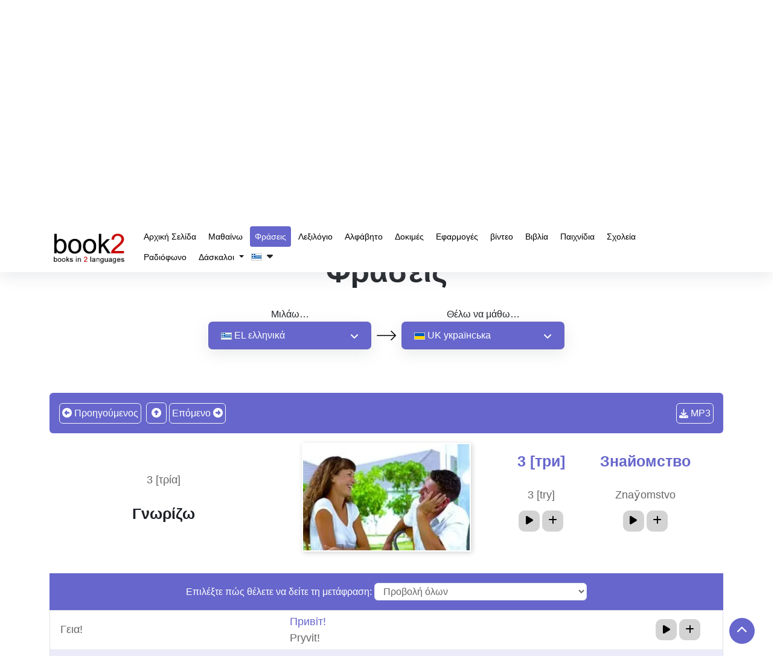

--- FILE ---
content_type: text/html; charset=UTF-8
request_url: https://www.goethe-verlag.com/book2/EL/ELUK/ELUK005.HTM
body_size: 32306
content:
<!DOCTYPE html>
<html lang="el" dir="ltr">
   <head>
      <script type="text/javascript">
         window.addEventListener("load", function () {
           
                (function(w,d,s,l,i){w[l]=w[l]||[];w[l].push({'gtm.start':
                new Date().getTime(),event:'gtm.js'});var f=d.getElementsByTagName(s)[0],
                j=d.createElement(s),dl=l!='dataLayer'?'&l='+l:'';j.async=true;j.src=
                'https://www.googletagmanager.com/gtm.js?id='+i+dl;f.parentNode.insertBefore(j,f);
                })(window,document,'script','dataLayer','GTM-NZM7N8HF'); 
           
         })
      </script>
      <title>Μάθετε με το Φράσεις μας | ελληνικά » ουκρανικά | 3 [τρία] | Γνωρίζω</title>
      <meta name="description" content="Βελτιώστε τις γλωσσικές σας δεξιότητες γρήγορα! Χρησιμοποιήστε το βιβλίο φράσεων μας! | Μάθετε ουκρανικά | 3 [τρία] | Γνωρίζω">
      <meta name="keywords" content="βιβλίο φράσεων, εκμάθηση, ελληνικά, ουκρανικά, οδηγός γλώσσας, εκφράσεις, καθημερινές φράσεις, πολύγλωσσος οδηγός, επικοινωνία | 3 [τρία] | Γνωρίζω">
            <meta name="robots" content="index, follow" />
      <meta name="google-site-verification" content="-PNMX3iSRRftcQOyOaNMYyQvHatFhFK29CiFWTrMd2g" />
            <link rel="canonical" href="https://www.goethe-verlag.com/book2/EL/ELUK/ELUK005.HTM" />
      <meta name="viewport" content="width=device-width, initial-scale=1">
      <meta charset="utf-8">
      <meta http-equiv="Content-Type" content="text/html; charset=UTF-8">
      
      <!-- <link href="https://fonts.googleapis.com/css2?family=Noto+Sans:wght@100..900&family=Roboto:wght@400;500;700&display=swap" rel="preload" as="style" onload="this.onload=null;this.rel='stylesheet'">
      <noscript>
         <link rel="stylesheet" href="https://fonts.googleapis.com/css2?family=Noto+Sans:wght@100..900&family=Roboto:wght@400;500;700&display=swap">
      </noscript> -->
            <link href="https://www.goethe-verlag.com/assets/theme/css/plugin/bootstrap-5.3.2.min.css" rel="preload" as="style" onload="this.onload=null;this.rel='stylesheet'">
      <noscript>
         <link rel="stylesheet" href="https://www.goethe-verlag.com/assets/theme/css/plugin/bootstrap-5.3.2.min.css">
      </noscript>
            <link rel="preload" href="https://www.goethe-verlag.com/assets/theme/font-awesome/css/all.min.css" as="style" onload="this.onload=null;this.rel='stylesheet'">
      <noscript>
         <link rel="stylesheet" href="https://www.goethe-verlag.com/assets/theme/font-awesome/css/all.min.css">
      </noscript>
            <link rel="stylesheet" href="https://www.goethe-verlag.com/assets/theme/css/custom.css?v=">
      <noscript>
         <link rel="stylesheet" href="https://www.goethe-verlag.com/assets/theme/css/custom.css">
      </noscript>
      <!-- <link href="https://www.goethe-verlag.com/assets/theme/css/plugin/aos.css" rel="stylesheet"> -->
            <link rel="stylesheet" href="https://www.goethe-verlag.com/assets/theme/css/page/style_custom.css">
                     </head>
         <body onselectstart="return false" oncopy="return false" data-page="phrasebook">
                  <noscript><iframe src="https://www.googletagmanager.com/ns.html?id=GTM-NZM7N8HF" height="0" width="0" style="display:none;visibility:hidden"></iframe></noscript>
         <!------------------------------------>
         <nav class="navbar navbar-expand-lg bg-white navbar-dark" id="header">
            <div class="container">
               <a data-aos="fade-right" data-aos-delay="200" data-aos-duration="900" aria-label="goethe-verlag-logo" class="navbar-brand" href="/">
               <img fetchpriority="high" alt="goethe-verlag-logo" src="/assets/theme/images/logo/booklogo2.webp" class="logo" width="130px" height="57px" />
               </a>
               <button class="navbar-toggler" type="button" data-bs-toggle="collapse" data-bs-target="#navbarSupportedContent" aria-controls="navbarSupportedContent" aria-expanded="false" aria-label="Toggle navigation">
               <span class="navbar-toggler-icon"></span>
               </button>
               <div class="collapse navbar-collapse" data-aos="fade-left"data-aos-delay="200" data-aos-duration="900"  id="navbarSupportedContent">
                  <ul class="navbar-nav">
                     <li class="nav-item">
                        <a class="nav-link " href="/">
                        Αρχική Σελίδα                        </a>
                     </li>
                     <li class="nav-item">
                        <a class="nav-link " href="/book2">
                        Μαθαίνω                        </a>
                     </li>
                     <li class="nav-item">
                        <a class="nav-link active" href="https://www.goethe-verlag.com/book2/EL/ELUK/ELUK002.HTM">
                        Φράσεις                        </a>
                     </li>
                     <li class="nav-item">
                        <a class="nav-link " href="https://www.goethe-verlag.com/book2/_VOCAB/EL/ELUK/ELUK.HTM">Λεξιλόγιο</a>
                     </li>
                      <li class="nav-item">
                        <a class="nav-link" href="https://www.50languages.com/el/learn/alphabet/learn-alphabet/en" target="_blank">Αλφάβητο</a>
                     </li>
                     <li class="nav-item">
                        <a class="nav-link " href="/tests/EL">Δοκιμές</a>
                     </li>
                     <li class="nav-item">
                        <a class="nav-link " href="/app.php">Εφαρμογές</a>
                     </li>
                     <li class="nav-item">
                        <a class="nav-link" href="https://www.50languages.com/el/videos/en" target="_blank">βίντεο</a>
                     </li>
                     <li class="nav-item">
                        <a class="nav-link" href="https://www.50languages.com/language-books" target="_blank">Βιβλία</a>
                     </li>
                     <li class="nav-item">
                        <a class="nav-link" href="https://www.50languages.com/puzzles/" target="_blank">Παιχνίδια</a>
                     </li>
                     <li class="nav-item">
                        <a class="nav-link" href="https://www.50languages.com/schools/" target="_blank">Σχολεία</a>
                     </li>
                     <li class="nav-item">
                        <a class="nav-link" href="https://www.50languages.com/radiostations/" target="_blank">Ραδιόφωνο</a>
                     </li>

                     <li class="nav-item dropdown">
          <a href="#" class="dropdown-toggle nav-link" id="navbarDropdown" role="button" data-bs-toggle="dropdown" aria-expanded="false">
            Δάσκαλοι          </a>
          <ul class="dropdown-menu" aria-labelledby="navbarDropdown">
            <li><a class="dropdown-item" target="_blank" href="https://www.50languages.com/find_a_teacher">Find a teacher</a>
                                 </li>
                                 <li><a target="_blank" class="dropdown-item" href="https://www.50languages.com/become_a_teacher">Become a teacher</a>
                                 </li>
          </ul>
        </li>
                     
                                          <li class="nav-item">
                        <button class="flags-dropdown nav-link text-dark nav-link p-0 my-1">
                                                <img alt="site-language" src="/assets/theme/images/flags/images_18x12/el.png" width="18px" height="12px">&nbsp;
                        <i class="fa fa-caret-down" id="drop_over" aria-hidden="true"></i>
                        </button>
                        <ul class="sub-menu site_language_dropdown" style="display: none;">
   <li>
      <ul class="px-0 dropdown-mega-sub-nav lang-headd-dropp" id ="languageList">
      </ul>
   </li>
</ul>
<script>
   document.addEventListener("DOMContentLoaded", function() {
      var siteLangsHTML = "\r\n            <li>\r\n                <a href=\"\/book2\/AD\/ADUK\/ADUK005.HTM\" rel=\"nofollow\" class=\"nav-link p-0 my-1\">\r\n                   \r\n                        <img width=\"18px\" height=\"12px\" alt=\"\u0430\u0434\u044b\u0433\u0430\u0431\u0437\u044d\" src=\"https:\/\/www.goethe-verlag.com\/assets\/theme\/images\/flags\/images_18x12\/ad.png\">\r\n                        &nbsp;<strong>AD<\/strong> \u0430\u0434\u044b\u0433\u0430\u0431\u0437\u044d\r\n                    \r\n                <\/a>\r\n            <\/li>\r\n            <li>\r\n                <a href=\"\/book2\/AF\/AFUK\/AFUK005.HTM\" rel=\"nofollow\" class=\"nav-link p-0 my-1\">\r\n                   \r\n                        <img width=\"18px\" height=\"12px\" alt=\"Afrikaans\" src=\"https:\/\/www.goethe-verlag.com\/assets\/theme\/images\/flags\/images_18x12\/af.png\">\r\n                        &nbsp;<strong>AF<\/strong> Afrikaans\r\n                    \r\n                <\/a>\r\n            <\/li>\r\n            <li>\r\n                <a href=\"\/book2\/AM\/AMUK\/AMUK005.HTM\" rel=\"nofollow\" class=\"nav-link p-0 my-1\">\r\n                   \r\n                        <img width=\"18px\" height=\"12px\" alt=\"\u12a0\u121b\u122d\u129b\" src=\"https:\/\/www.goethe-verlag.com\/assets\/theme\/images\/flags\/images_18x12\/am.png\">\r\n                        &nbsp;<strong>AM<\/strong> \u12a0\u121b\u122d\u129b\r\n                    \r\n                <\/a>\r\n            <\/li>\r\n            <li>\r\n                <a href=\"\/book2\/AR\/ARUK\/ARUK005.HTM\" rel=\"nofollow\" class=\"nav-link p-0 my-1\">\r\n                   \r\n                        <img width=\"18px\" height=\"12px\" alt=\"\u0627\u0644\u0639\u0631\u0628\u064a\u0629\" src=\"https:\/\/www.goethe-verlag.com\/assets\/theme\/images\/flags\/images_18x12\/ar.png\">\r\n                        &nbsp;<strong>AR<\/strong> \u0627\u0644\u0639\u0631\u0628\u064a\u0629\r\n                    \r\n                <\/a>\r\n            <\/li>\r\n            <li>\r\n                <a href=\"\/book2\/BE\/BEUK\/BEUK005.HTM\" rel=\"nofollow\" class=\"nav-link p-0 my-1\">\r\n                   \r\n                        <img width=\"18px\" height=\"12px\" alt=\"\u0431\u0435\u043b\u0430\u0440\u0443\u0441\u043a\u0430\u044f\" src=\"https:\/\/www.goethe-verlag.com\/assets\/theme\/images\/flags\/images_18x12\/be.png\">\r\n                        &nbsp;<strong>BE<\/strong> \u0431\u0435\u043b\u0430\u0440\u0443\u0441\u043a\u0430\u044f\r\n                    \r\n                <\/a>\r\n            <\/li>\r\n            <li>\r\n                <a href=\"\/book2\/BG\/BGUK\/BGUK005.HTM\" rel=\"nofollow\" class=\"nav-link p-0 my-1\">\r\n                   \r\n                        <img width=\"18px\" height=\"12px\" alt=\"\u0431\u044a\u043b\u0433\u0430\u0440\u0441\u043a\u0438\" src=\"https:\/\/www.goethe-verlag.com\/assets\/theme\/images\/flags\/images_18x12\/bg.png\">\r\n                        &nbsp;<strong>BG<\/strong> \u0431\u044a\u043b\u0433\u0430\u0440\u0441\u043a\u0438\r\n                    \r\n                <\/a>\r\n            <\/li>\r\n            <li>\r\n                <a href=\"\/book2\/BN\/BNUK\/BNUK005.HTM\" rel=\"nofollow\" class=\"nav-link p-0 my-1\">\r\n                   \r\n                        <img width=\"18px\" height=\"12px\" alt=\"\u09ac\u09be\u0982\u09b2\u09be\" src=\"https:\/\/www.goethe-verlag.com\/assets\/theme\/images\/flags\/images_18x12\/bn.png\">\r\n                        &nbsp;<strong>BN<\/strong> \u09ac\u09be\u0982\u09b2\u09be\r\n                    \r\n                <\/a>\r\n            <\/li>\r\n            <li>\r\n                <a href=\"\/book2\/BS\/BSUK\/BSUK005.HTM\" rel=\"nofollow\" class=\"nav-link p-0 my-1\">\r\n                   \r\n                        <img width=\"18px\" height=\"12px\" alt=\"bosanski\" src=\"https:\/\/www.goethe-verlag.com\/assets\/theme\/images\/flags\/images_18x12\/bs.png\">\r\n                        &nbsp;<strong>BS<\/strong> bosanski\r\n                    \r\n                <\/a>\r\n            <\/li>\r\n            <li>\r\n                <a href=\"\/book2\/CA\/CAUK\/CAUK005.HTM\" rel=\"nofollow\" class=\"nav-link p-0 my-1\">\r\n                   \r\n                        <img width=\"18px\" height=\"12px\" alt=\"catal\u00e0\" src=\"https:\/\/www.goethe-verlag.com\/assets\/theme\/images\/flags\/images_18x12\/ca.png\">\r\n                        &nbsp;<strong>CA<\/strong> catal\u00e0\r\n                    \r\n                <\/a>\r\n            <\/li>\r\n            <li>\r\n                <a href=\"\/book2\/CS\/CSUK\/CSUK005.HTM\" rel=\"nofollow\" class=\"nav-link p-0 my-1\">\r\n                   \r\n                        <img width=\"18px\" height=\"12px\" alt=\"\u010de\u0161tina\" src=\"https:\/\/www.goethe-verlag.com\/assets\/theme\/images\/flags\/images_18x12\/cs.png\">\r\n                        &nbsp;<strong>CS<\/strong> \u010de\u0161tina\r\n                    \r\n                <\/a>\r\n            <\/li>\r\n            <li>\r\n                <a href=\"\/book2\/DA\/DAUK\/DAUK005.HTM\" rel=\"nofollow\" class=\"nav-link p-0 my-1\">\r\n                   \r\n                        <img width=\"18px\" height=\"12px\" alt=\"dansk\" src=\"https:\/\/www.goethe-verlag.com\/assets\/theme\/images\/flags\/images_18x12\/da.png\">\r\n                        &nbsp;<strong>DA<\/strong> dansk\r\n                    \r\n                <\/a>\r\n            <\/li>\r\n            <li>\r\n                <a href=\"\/book2\/DE\/DEUK\/DEUK005.HTM\" rel=\"nofollow\" class=\"nav-link p-0 my-1\">\r\n                   \r\n                        <img width=\"18px\" height=\"12px\" alt=\"Deutsch\" src=\"https:\/\/www.goethe-verlag.com\/assets\/theme\/images\/flags\/images_18x12\/de.png\">\r\n                        &nbsp;<strong>DE<\/strong> Deutsch\r\n                    \r\n                <\/a>\r\n            <\/li>\r\n            <li>\r\n                <a href=\"\/book2\/EL\/ELUK\/ELUK005.HTM\" rel=\"nofollow\" class=\"nav-link p-0 my-1\">\r\n                   \r\n                        <img width=\"18px\" height=\"12px\" alt=\"\u03b5\u03bb\u03bb\u03b7\u03bd\u03b9\u03ba\u03ac\" src=\"https:\/\/www.goethe-verlag.com\/assets\/theme\/images\/flags\/images_18x12\/el.png\">\r\n                        &nbsp;<strong>EL<\/strong> \u03b5\u03bb\u03bb\u03b7\u03bd\u03b9\u03ba\u03ac\r\n                    \r\n                <\/a>\r\n            <\/li>\r\n            <li>\r\n                <a href=\"\/book2\/EM\/EMUK\/EMUK005.HTM\" rel=\"nofollow\" class=\"nav-link p-0 my-1\">\r\n                   \r\n                        <img width=\"18px\" height=\"12px\" alt=\"English US\" src=\"https:\/\/www.goethe-verlag.com\/assets\/theme\/images\/flags\/images_18x12\/em.png\">\r\n                        &nbsp;<strong>EM<\/strong> English US\r\n                    \r\n                <\/a>\r\n            <\/li>\r\n            <li>\r\n                <a href=\"\/book2\/EN\/ENUK\/ENUK005.HTM\" rel=\"nofollow\" class=\"nav-link p-0 my-1\">\r\n                   \r\n                        <img width=\"18px\" height=\"12px\" alt=\"English UK\" src=\"https:\/\/www.goethe-verlag.com\/assets\/theme\/images\/flags\/images_18x12\/en.png\">\r\n                        &nbsp;<strong>EN<\/strong> English UK\r\n                    \r\n                <\/a>\r\n            <\/li>\r\n            <li>\r\n                <a href=\"\/book2\/EO\/EOUK\/EOUK005.HTM\" rel=\"nofollow\" class=\"nav-link p-0 my-1\">\r\n                   \r\n                        <img width=\"18px\" height=\"12px\" alt=\"esperanto\" src=\"https:\/\/www.goethe-verlag.com\/assets\/theme\/images\/flags\/images_18x12\/eo.png\">\r\n                        &nbsp;<strong>EO<\/strong> esperanto\r\n                    \r\n                <\/a>\r\n            <\/li>\r\n            <li>\r\n                <a href=\"\/book2\/ES\/ESUK\/ESUK005.HTM\" rel=\"nofollow\" class=\"nav-link p-0 my-1\">\r\n                   \r\n                        <img width=\"18px\" height=\"12px\" alt=\"espa\u00f1ol\" src=\"https:\/\/www.goethe-verlag.com\/assets\/theme\/images\/flags\/images_18x12\/es.png\">\r\n                        &nbsp;<strong>ES<\/strong> espa\u00f1ol\r\n                    \r\n                <\/a>\r\n            <\/li>\r\n            <li>\r\n                <a href=\"\/book2\/ET\/ETUK\/ETUK005.HTM\" rel=\"nofollow\" class=\"nav-link p-0 my-1\">\r\n                   \r\n                        <img width=\"18px\" height=\"12px\" alt=\"eesti\" src=\"https:\/\/www.goethe-verlag.com\/assets\/theme\/images\/flags\/images_18x12\/et.png\">\r\n                        &nbsp;<strong>ET<\/strong> eesti\r\n                    \r\n                <\/a>\r\n            <\/li>\r\n            <li>\r\n                <a href=\"\/book2\/FA\/FAUK\/FAUK005.HTM\" rel=\"nofollow\" class=\"nav-link p-0 my-1\">\r\n                   \r\n                        <img width=\"18px\" height=\"12px\" alt=\"\u0641\u0627\u0631\u0633\u06cc\" src=\"https:\/\/www.goethe-verlag.com\/assets\/theme\/images\/flags\/images_18x12\/fa.png\">\r\n                        &nbsp;<strong>FA<\/strong> \u0641\u0627\u0631\u0633\u06cc\r\n                    \r\n                <\/a>\r\n            <\/li>\r\n            <li>\r\n                <a href=\"\/book2\/FI\/FIUK\/FIUK005.HTM\" rel=\"nofollow\" class=\"nav-link p-0 my-1\">\r\n                   \r\n                        <img width=\"18px\" height=\"12px\" alt=\"suomi\" src=\"https:\/\/www.goethe-verlag.com\/assets\/theme\/images\/flags\/images_18x12\/fi.png\">\r\n                        &nbsp;<strong>FI<\/strong> suomi\r\n                    \r\n                <\/a>\r\n            <\/li>\r\n            <li>\r\n                <a href=\"\/book2\/FR\/FRUK\/FRUK005.HTM\" rel=\"nofollow\" class=\"nav-link p-0 my-1\">\r\n                   \r\n                        <img width=\"18px\" height=\"12px\" alt=\"fran\u00e7ais\" src=\"https:\/\/www.goethe-verlag.com\/assets\/theme\/images\/flags\/images_18x12\/fr.png\">\r\n                        &nbsp;<strong>FR<\/strong> fran\u00e7ais\r\n                    \r\n                <\/a>\r\n            <\/li>\r\n            <li>\r\n                <a href=\"\/book2\/HE\/HEUK\/HEUK005.HTM\" rel=\"nofollow\" class=\"nav-link p-0 my-1\">\r\n                   \r\n                        <img width=\"18px\" height=\"12px\" alt=\"\u05e2\u05d1\u05e8\u05d9\u05ea\" src=\"https:\/\/www.goethe-verlag.com\/assets\/theme\/images\/flags\/images_18x12\/he.png\">\r\n                        &nbsp;<strong>HE<\/strong> \u05e2\u05d1\u05e8\u05d9\u05ea\r\n                    \r\n                <\/a>\r\n            <\/li>\r\n            <li>\r\n                <a href=\"\/book2\/HI\/HIUK\/HIUK005.HTM\" rel=\"nofollow\" class=\"nav-link p-0 my-1\">\r\n                   \r\n                        <img width=\"18px\" height=\"12px\" alt=\"\u0939\u093f\u0928\u094d\u0926\u0940\" src=\"https:\/\/www.goethe-verlag.com\/assets\/theme\/images\/flags\/images_18x12\/hi.png\">\r\n                        &nbsp;<strong>HI<\/strong> \u0939\u093f\u0928\u094d\u0926\u0940\r\n                    \r\n                <\/a>\r\n            <\/li>\r\n            <li>\r\n                <a href=\"\/book2\/HR\/HRUK\/HRUK005.HTM\" rel=\"nofollow\" class=\"nav-link p-0 my-1\">\r\n                   \r\n                        <img width=\"18px\" height=\"12px\" alt=\"hrvatski\" src=\"https:\/\/www.goethe-verlag.com\/assets\/theme\/images\/flags\/images_18x12\/hr.png\">\r\n                        &nbsp;<strong>HR<\/strong> hrvatski\r\n                    \r\n                <\/a>\r\n            <\/li>\r\n            <li>\r\n                <a href=\"\/book2\/HU\/HUUK\/HUUK005.HTM\" rel=\"nofollow\" class=\"nav-link p-0 my-1\">\r\n                   \r\n                        <img width=\"18px\" height=\"12px\" alt=\"magyar\" src=\"https:\/\/www.goethe-verlag.com\/assets\/theme\/images\/flags\/images_18x12\/hu.png\">\r\n                        &nbsp;<strong>HU<\/strong> magyar\r\n                    \r\n                <\/a>\r\n            <\/li>\r\n            <li>\r\n                <a href=\"\/book2\/HY\/HYUK\/HYUK005.HTM\" rel=\"nofollow\" class=\"nav-link p-0 my-1\">\r\n                   \r\n                        <img width=\"18px\" height=\"12px\" alt=\"\u0570\u0561\u0575\u0565\u0580\u0565\u0576\" src=\"https:\/\/www.goethe-verlag.com\/assets\/theme\/images\/flags\/images_18x12\/hy.png\">\r\n                        &nbsp;<strong>HY<\/strong> \u0570\u0561\u0575\u0565\u0580\u0565\u0576\r\n                    \r\n                <\/a>\r\n            <\/li>\r\n            <li>\r\n                <a href=\"\/book2\/ID\/IDUK\/IDUK005.HTM\" rel=\"nofollow\" class=\"nav-link p-0 my-1\">\r\n                   \r\n                        <img width=\"18px\" height=\"12px\" alt=\"bahasa Indonesia\" src=\"https:\/\/www.goethe-verlag.com\/assets\/theme\/images\/flags\/images_18x12\/id.png\">\r\n                        &nbsp;<strong>ID<\/strong> bahasa Indonesia\r\n                    \r\n                <\/a>\r\n            <\/li>\r\n            <li>\r\n                <a href=\"\/book2\/IT\/ITUK\/ITUK005.HTM\" rel=\"nofollow\" class=\"nav-link p-0 my-1\">\r\n                   \r\n                        <img width=\"18px\" height=\"12px\" alt=\"italiano\" src=\"https:\/\/www.goethe-verlag.com\/assets\/theme\/images\/flags\/images_18x12\/it.png\">\r\n                        &nbsp;<strong>IT<\/strong> italiano\r\n                    \r\n                <\/a>\r\n            <\/li>\r\n            <li>\r\n                <a href=\"\/book2\/JA\/JAUK\/JAUK005.HTM\" rel=\"nofollow\" class=\"nav-link p-0 my-1\">\r\n                   \r\n                        <img width=\"18px\" height=\"12px\" alt=\"\u65e5\u672c\u8a9e\" src=\"https:\/\/www.goethe-verlag.com\/assets\/theme\/images\/flags\/images_18x12\/ja.png\">\r\n                        &nbsp;<strong>JA<\/strong> \u65e5\u672c\u8a9e\r\n                    \r\n                <\/a>\r\n            <\/li>\r\n            <li>\r\n                <a href=\"\/book2\/KA\/KAUK\/KAUK005.HTM\" rel=\"nofollow\" class=\"nav-link p-0 my-1\">\r\n                   \r\n                        <img width=\"18px\" height=\"12px\" alt=\"\u10e5\u10d0\u10e0\u10d7\u10e3\u10da\u10d8\" src=\"https:\/\/www.goethe-verlag.com\/assets\/theme\/images\/flags\/images_18x12\/ka.png\">\r\n                        &nbsp;<strong>KA<\/strong> \u10e5\u10d0\u10e0\u10d7\u10e3\u10da\u10d8\r\n                    \r\n                <\/a>\r\n            <\/li>\r\n            <li>\r\n                <a href=\"\/book2\/KK\/KKUK\/KKUK005.HTM\" rel=\"nofollow\" class=\"nav-link p-0 my-1\">\r\n                   \r\n                        <img width=\"18px\" height=\"12px\" alt=\"\u049b\u0430\u0437\u0430\u049b\u0448\u0430\" src=\"https:\/\/www.goethe-verlag.com\/assets\/theme\/images\/flags\/images_18x12\/kk.png\">\r\n                        &nbsp;<strong>KK<\/strong> \u049b\u0430\u0437\u0430\u049b\u0448\u0430\r\n                    \r\n                <\/a>\r\n            <\/li>\r\n            <li>\r\n                <a href=\"\/book2\/KN\/KNUK\/KNUK005.HTM\" rel=\"nofollow\" class=\"nav-link p-0 my-1\">\r\n                   \r\n                        <img width=\"18px\" height=\"12px\" alt=\"\u0c95\u0ca8\u0ccd\u0ca8\u0ca1\" src=\"https:\/\/www.goethe-verlag.com\/assets\/theme\/images\/flags\/images_18x12\/kn.png\">\r\n                        &nbsp;<strong>KN<\/strong> \u0c95\u0ca8\u0ccd\u0ca8\u0ca1\r\n                    \r\n                <\/a>\r\n            <\/li>\r\n            <li>\r\n                <a href=\"\/book2\/KO\/KOUK\/KOUK005.HTM\" rel=\"nofollow\" class=\"nav-link p-0 my-1\">\r\n                   \r\n                        <img width=\"18px\" height=\"12px\" alt=\"\ud55c\uad6d\uc5b4\" src=\"https:\/\/www.goethe-verlag.com\/assets\/theme\/images\/flags\/images_18x12\/ko.png\">\r\n                        &nbsp;<strong>KO<\/strong> \ud55c\uad6d\uc5b4\r\n                    \r\n                <\/a>\r\n            <\/li>\r\n            <li>\r\n                <a href=\"\/book2\/LT\/LTUK\/LTUK005.HTM\" rel=\"nofollow\" class=\"nav-link p-0 my-1\">\r\n                   \r\n                        <img width=\"18px\" height=\"12px\" alt=\"lietuvi\u0173\" src=\"https:\/\/www.goethe-verlag.com\/assets\/theme\/images\/flags\/images_18x12\/lt.png\">\r\n                        &nbsp;<strong>LT<\/strong> lietuvi\u0173\r\n                    \r\n                <\/a>\r\n            <\/li>\r\n            <li>\r\n                <a href=\"\/book2\/LV\/LVUK\/LVUK005.HTM\" rel=\"nofollow\" class=\"nav-link p-0 my-1\">\r\n                   \r\n                        <img width=\"18px\" height=\"12px\" alt=\"latvie\u0161u\" src=\"https:\/\/www.goethe-verlag.com\/assets\/theme\/images\/flags\/images_18x12\/lv.png\">\r\n                        &nbsp;<strong>LV<\/strong> latvie\u0161u\r\n                    \r\n                <\/a>\r\n            <\/li>\r\n            <li>\r\n                <a href=\"\/book2\/MK\/MKUK\/MKUK005.HTM\" rel=\"nofollow\" class=\"nav-link p-0 my-1\">\r\n                   \r\n                        <img width=\"18px\" height=\"12px\" alt=\"\u043c\u0430\u043a\u0435\u0434\u043e\u043d\u0441\u043a\u0438\" src=\"https:\/\/www.goethe-verlag.com\/assets\/theme\/images\/flags\/images_18x12\/mk.png\">\r\n                        &nbsp;<strong>MK<\/strong> \u043c\u0430\u043a\u0435\u0434\u043e\u043d\u0441\u043a\u0438\r\n                    \r\n                <\/a>\r\n            <\/li>\r\n            <li>\r\n                <a href=\"\/book2\/MR\/MRUK\/MRUK005.HTM\" rel=\"nofollow\" class=\"nav-link p-0 my-1\">\r\n                   \r\n                        <img width=\"18px\" height=\"12px\" alt=\"\u092e\u0930\u093e\u0920\u0940\" src=\"https:\/\/www.goethe-verlag.com\/assets\/theme\/images\/flags\/images_18x12\/mr.png\">\r\n                        &nbsp;<strong>MR<\/strong> \u092e\u0930\u093e\u0920\u0940\r\n                    \r\n                <\/a>\r\n            <\/li>\r\n            <li>\r\n                <a href=\"\/book2\/NL\/NLUK\/NLUK005.HTM\" rel=\"nofollow\" class=\"nav-link p-0 my-1\">\r\n                   \r\n                        <img width=\"18px\" height=\"12px\" alt=\"Nederlands\" src=\"https:\/\/www.goethe-verlag.com\/assets\/theme\/images\/flags\/images_18x12\/nl.png\">\r\n                        &nbsp;<strong>NL<\/strong> Nederlands\r\n                    \r\n                <\/a>\r\n            <\/li>\r\n            <li>\r\n                <a href=\"\/book2\/NN\/NNUK\/NNUK005.HTM\" rel=\"nofollow\" class=\"nav-link p-0 my-1\">\r\n                   \r\n                        <img width=\"18px\" height=\"12px\" alt=\"nynorsk\" src=\"https:\/\/www.goethe-verlag.com\/assets\/theme\/images\/flags\/images_18x12\/nn.png\">\r\n                        &nbsp;<strong>NN<\/strong> nynorsk\r\n                    \r\n                <\/a>\r\n            <\/li>\r\n            <li>\r\n                <a href=\"\/book2\/NO\/NOUK\/NOUK005.HTM\" rel=\"nofollow\" class=\"nav-link p-0 my-1\">\r\n                   \r\n                        <img width=\"18px\" height=\"12px\" alt=\"norsk\" src=\"https:\/\/www.goethe-verlag.com\/assets\/theme\/images\/flags\/images_18x12\/no.png\">\r\n                        &nbsp;<strong>NO<\/strong> norsk\r\n                    \r\n                <\/a>\r\n            <\/li>\r\n            <li>\r\n                <a href=\"\/book2\/PA\/PAUK\/PAUK005.HTM\" rel=\"nofollow\" class=\"nav-link p-0 my-1\">\r\n                   \r\n                        <img width=\"18px\" height=\"12px\" alt=\"\u0a2a\u0a70\u0a1c\u0a3e\u0a2c\u0a40\" src=\"https:\/\/www.goethe-verlag.com\/assets\/theme\/images\/flags\/images_18x12\/pa.png\">\r\n                        &nbsp;<strong>PA<\/strong> \u0a2a\u0a70\u0a1c\u0a3e\u0a2c\u0a40\r\n                    \r\n                <\/a>\r\n            <\/li>\r\n            <li>\r\n                <a href=\"\/book2\/PL\/PLUK\/PLUK005.HTM\" rel=\"nofollow\" class=\"nav-link p-0 my-1\">\r\n                   \r\n                        <img width=\"18px\" height=\"12px\" alt=\"polski\" src=\"https:\/\/www.goethe-verlag.com\/assets\/theme\/images\/flags\/images_18x12\/pl.png\">\r\n                        &nbsp;<strong>PL<\/strong> polski\r\n                    \r\n                <\/a>\r\n            <\/li>\r\n            <li>\r\n                <a href=\"\/book2\/PT\/PTUK\/PTUK005.HTM\" rel=\"nofollow\" class=\"nav-link p-0 my-1\">\r\n                   \r\n                        <img width=\"18px\" height=\"12px\" alt=\"portugu\u00eas PT\" src=\"https:\/\/www.goethe-verlag.com\/assets\/theme\/images\/flags\/images_18x12\/pt.png\">\r\n                        &nbsp;<strong>PT<\/strong> portugu\u00eas PT\r\n                    \r\n                <\/a>\r\n            <\/li>\r\n            <li>\r\n                <a href=\"\/book2\/PX\/PXUK\/PXUK005.HTM\" rel=\"nofollow\" class=\"nav-link p-0 my-1\">\r\n                   \r\n                        <img width=\"18px\" height=\"12px\" alt=\"portugu\u00eas BR\" src=\"https:\/\/www.goethe-verlag.com\/assets\/theme\/images\/flags\/images_18x12\/px.png\">\r\n                        &nbsp;<strong>PX<\/strong> portugu\u00eas BR\r\n                    \r\n                <\/a>\r\n            <\/li>\r\n            <li>\r\n                <a href=\"\/book2\/RO\/ROUK\/ROUK005.HTM\" rel=\"nofollow\" class=\"nav-link p-0 my-1\">\r\n                   \r\n                        <img width=\"18px\" height=\"12px\" alt=\"rom\u00e2n\u0103\" src=\"https:\/\/www.goethe-verlag.com\/assets\/theme\/images\/flags\/images_18x12\/ro.png\">\r\n                        &nbsp;<strong>RO<\/strong> rom\u00e2n\u0103\r\n                    \r\n                <\/a>\r\n            <\/li>\r\n            <li>\r\n                <a href=\"\/book2\/RU\/RUUK\/RUUK005.HTM\" rel=\"nofollow\" class=\"nav-link p-0 my-1\">\r\n                   \r\n                        <img width=\"18px\" height=\"12px\" alt=\"\u0440\u0443\u0441\u0441\u043a\u0438\u0439\" src=\"https:\/\/www.goethe-verlag.com\/assets\/theme\/images\/flags\/images_18x12\/ru.png\">\r\n                        &nbsp;<strong>RU<\/strong> \u0440\u0443\u0441\u0441\u043a\u0438\u0439\r\n                    \r\n                <\/a>\r\n            <\/li>\r\n            <li>\r\n                <a href=\"\/book2\/SK\/SKUK\/SKUK005.HTM\" rel=\"nofollow\" class=\"nav-link p-0 my-1\">\r\n                   \r\n                        <img width=\"18px\" height=\"12px\" alt=\"sloven\u010dina\" src=\"https:\/\/www.goethe-verlag.com\/assets\/theme\/images\/flags\/images_18x12\/sk.png\">\r\n                        &nbsp;<strong>SK<\/strong> sloven\u010dina\r\n                    \r\n                <\/a>\r\n            <\/li>\r\n            <li>\r\n                <a href=\"\/book2\/SL\/SLUK\/SLUK005.HTM\" rel=\"nofollow\" class=\"nav-link p-0 my-1\">\r\n                   \r\n                        <img width=\"18px\" height=\"12px\" alt=\"sloven\u0161\u010dina\" src=\"https:\/\/www.goethe-verlag.com\/assets\/theme\/images\/flags\/images_18x12\/sl.png\">\r\n                        &nbsp;<strong>SL<\/strong> sloven\u0161\u010dina\r\n                    \r\n                <\/a>\r\n            <\/li>\r\n            <li>\r\n                <a href=\"\/book2\/SQ\/SQUK\/SQUK005.HTM\" rel=\"nofollow\" class=\"nav-link p-0 my-1\">\r\n                   \r\n                        <img width=\"18px\" height=\"12px\" alt=\"Shqip\" src=\"https:\/\/www.goethe-verlag.com\/assets\/theme\/images\/flags\/images_18x12\/sq.png\">\r\n                        &nbsp;<strong>SQ<\/strong> Shqip\r\n                    \r\n                <\/a>\r\n            <\/li>\r\n            <li>\r\n                <a href=\"\/book2\/SR\/SRUK\/SRUK005.HTM\" rel=\"nofollow\" class=\"nav-link p-0 my-1\">\r\n                   \r\n                        <img width=\"18px\" height=\"12px\" alt=\"\u0441\u0440\u043f\u0441\u043a\u0438\" src=\"https:\/\/www.goethe-verlag.com\/assets\/theme\/images\/flags\/images_18x12\/sr.png\">\r\n                        &nbsp;<strong>SR<\/strong> \u0441\u0440\u043f\u0441\u043a\u0438\r\n                    \r\n                <\/a>\r\n            <\/li>\r\n            <li>\r\n                <a href=\"\/book2\/SV\/SVUK\/SVUK005.HTM\" rel=\"nofollow\" class=\"nav-link p-0 my-1\">\r\n                   \r\n                        <img width=\"18px\" height=\"12px\" alt=\"svenska\" src=\"https:\/\/www.goethe-verlag.com\/assets\/theme\/images\/flags\/images_18x12\/sv.png\">\r\n                        &nbsp;<strong>SV<\/strong> svenska\r\n                    \r\n                <\/a>\r\n            <\/li>\r\n            <li>\r\n                <a href=\"\/book2\/TA\/TAUK\/TAUK005.HTM\" rel=\"nofollow\" class=\"nav-link p-0 my-1\">\r\n                   \r\n                        <img width=\"18px\" height=\"12px\" alt=\"\u0ba4\u0bae\u0bbf\u0bb4\u0bcd\" src=\"https:\/\/www.goethe-verlag.com\/assets\/theme\/images\/flags\/images_18x12\/ta.png\">\r\n                        &nbsp;<strong>TA<\/strong> \u0ba4\u0bae\u0bbf\u0bb4\u0bcd\r\n                    \r\n                <\/a>\r\n            <\/li>\r\n            <li>\r\n                <a href=\"\/book2\/TE\/TEUK\/TEUK005.HTM\" rel=\"nofollow\" class=\"nav-link p-0 my-1\">\r\n                   \r\n                        <img width=\"18px\" height=\"12px\" alt=\"\u0c24\u0c46\u0c32\u0c41\u0c17\u0c41\" src=\"https:\/\/www.goethe-verlag.com\/assets\/theme\/images\/flags\/images_18x12\/te.png\">\r\n                        &nbsp;<strong>TE<\/strong> \u0c24\u0c46\u0c32\u0c41\u0c17\u0c41\r\n                    \r\n                <\/a>\r\n            <\/li>\r\n            <li>\r\n                <a href=\"\/book2\/TH\/THUK\/THUK005.HTM\" rel=\"nofollow\" class=\"nav-link p-0 my-1\">\r\n                   \r\n                        <img width=\"18px\" height=\"12px\" alt=\"\u0e20\u0e32\u0e29\u0e32\u0e44\u0e17\u0e22\" src=\"https:\/\/www.goethe-verlag.com\/assets\/theme\/images\/flags\/images_18x12\/th.png\">\r\n                        &nbsp;<strong>TH<\/strong> \u0e20\u0e32\u0e29\u0e32\u0e44\u0e17\u0e22\r\n                    \r\n                <\/a>\r\n            <\/li>\r\n            <li>\r\n                <a href=\"\/book2\/TI\/TIUK\/TIUK005.HTM\" rel=\"nofollow\" class=\"nav-link p-0 my-1\">\r\n                   \r\n                        <img width=\"18px\" height=\"12px\" alt=\"\u1275\u130d\u122d\u129b\" src=\"https:\/\/www.goethe-verlag.com\/assets\/theme\/images\/flags\/images_18x12\/ti.png\">\r\n                        &nbsp;<strong>TI<\/strong> \u1275\u130d\u122d\u129b\r\n                    \r\n                <\/a>\r\n            <\/li>\r\n            <li>\r\n                <a href=\"\/book2\/TR\/TRUK\/TRUK005.HTM\" rel=\"nofollow\" class=\"nav-link p-0 my-1\">\r\n                   \r\n                        <img width=\"18px\" height=\"12px\" alt=\"T\u00fcrk\u00e7e\" src=\"https:\/\/www.goethe-verlag.com\/assets\/theme\/images\/flags\/images_18x12\/tr.png\">\r\n                        &nbsp;<strong>TR<\/strong> T\u00fcrk\u00e7e\r\n                    \r\n                <\/a>\r\n            <\/li>\r\n            <li>\r\n                <a href=\"\/book2\/UK\/UKEL\/UKEL005.HTM\" rel=\"nofollow\" class=\"nav-link p-0 my-1\">\r\n                   \r\n                        <img width=\"18px\" height=\"12px\" alt=\"\u0443\u043a\u0440\u0430\u0457\u043d\u0441\u044c\u043a\u0430\" src=\"https:\/\/www.goethe-verlag.com\/assets\/theme\/images\/flags\/images_18x12\/uk.png\">\r\n                        &nbsp;<strong>UK<\/strong> \u0443\u043a\u0440\u0430\u0457\u043d\u0441\u044c\u043a\u0430\r\n                    \r\n                <\/a>\r\n            <\/li>\r\n            <li>\r\n                <a href=\"\/book2\/UR\/URUK\/URUK005.HTM\" rel=\"nofollow\" class=\"nav-link p-0 my-1\">\r\n                   \r\n                        <img width=\"18px\" height=\"12px\" alt=\"\u0627\u0631\u062f\u0648\" src=\"https:\/\/www.goethe-verlag.com\/assets\/theme\/images\/flags\/images_18x12\/ur.png\">\r\n                        &nbsp;<strong>UR<\/strong> \u0627\u0631\u062f\u0648\r\n                    \r\n                <\/a>\r\n            <\/li>\r\n            <li>\r\n                <a href=\"\/book2\/VI\/VIUK\/VIUK005.HTM\" rel=\"nofollow\" class=\"nav-link p-0 my-1\">\r\n                   \r\n                        <img width=\"18px\" height=\"12px\" alt=\"Ti\u1ebfng Vi\u1ec7t\" src=\"https:\/\/www.goethe-verlag.com\/assets\/theme\/images\/flags\/images_18x12\/vi.png\">\r\n                        &nbsp;<strong>VI<\/strong> Ti\u1ebfng Vi\u1ec7t\r\n                    \r\n                <\/a>\r\n            <\/li>\r\n            <li>\r\n                <a href=\"\/book2\/ZH\/ZHUK\/ZHUK005.HTM\" rel=\"nofollow\" class=\"nav-link p-0 my-1\">\r\n                   \r\n                        <img width=\"18px\" height=\"12px\" alt=\"\u4e2d\u6587\" src=\"https:\/\/www.goethe-verlag.com\/assets\/theme\/images\/flags\/images_18x12\/zh.png\">\r\n                        &nbsp;<strong>ZH<\/strong> \u4e2d\u6587\r\n                    \r\n                <\/a>\r\n            <\/li>";
      var languageList = document.getElementById('languageList');
      languageList.innerHTML += siteLangsHTML;
   });
</script>                        <div class="dash">
                           <span></span>
                        </div>
                     </li>
                     
                        <!-- <li class="nav-item">
                        <a class="nav-link" href="https://mein-oktoberfest.com/" target="_blank">Oktoberfest</a>
                     </li> -->
                  </ul>
               </div>
            </div>
         </nav>

         <!-- google_ad_section_start -->
         <ins class="adsbygoogle" style="display:block; text-align: center; contain:layout;" data-ad-client="ca-pub-9240635761824238" data-ad-slot="7018564889" data-ad-format="auto" data-full-width-responsive="true"></ins>

         <main> <div class="modal fade mt-5" id="warningModal" tabindex="-1" role="dialog">
   <div class="modal-dialog mt-5 modal-dialog-centered" role="document">
      <div class="modal-content mt-5">
         <div class="modal-header">
            <h5 class="modal-title">Μήνυμα            </h5>
            <button type="button" class="close" data-bs-dismiss="modal" aria-label="Close">
            <span aria-hidden="true">&times;</span>
            </button>
         </div>
         <div class="modal-body">
            <p style="color:black"> Εάν θέλετε να εξασκηθείτε σε αυτό το μάθημα, μπορείτε να κάνετε κλικ σε αυτές τις προτάσεις για να εμφανίσετε ή να αποκρύψετε γράμματα.            </p>
         </div>
         <div class="modal-footer">
            <button type="button" class="btn btn-secondary" data-bs-dismiss="modal">Εντάξει</button>
         </div>
      </div>
   </div>
</div>
<div class="banner-phrasebook1 overflow-unset" id="pagedown">
   <div class="container">
      <div class="row py-5">
         <div class="col-12">
            <div class="Stil36"> 
               <h1 class="text-dark fw-bold"> Φράσεις </h1>
            </div>
            <table class="span5 table-centered text-center">  
               <tr>
                  <td class="Stil39 d-none">
                     <a href="/" class="text-dark">Αρχική Σελίδα</a>
                     <span class="px-1">&gt;</span>
                     <a href="/" class="text-dark">www.goethe-verlag.com</a>
                     <span class="px-1">&gt;</span>
                     <a href="#" class="text-dark">ελληνικά</a>
                     <span class="px-1">&gt;</span>
                     українська  
                     <span class="px-1">&gt;</span>
                     <a href="/book2/EL/ELUK/ELUK.002.HTM" class="text-dark">Πίνακας περιεχομένων</a>
                  </td>
               </tr>
            </table>
         </div>
         <div class="col-md-12">
            <div class=" z-1 position-relative bg-clrr py-2">
               <div class="d-flex flex-column flex-md-row flex-md-nowrap flex-wrap align-items-center justify-content-center language-cs-dropdowns z-1 bb">
                  <div class="language_dropdown my-3 position-relative flex-wrap buttons-style mw-md-270">
                     <span class="w-100 text-center">Μιλάω…</span>
                     <div class="selected_language_box selected_language_box1" id="nativeLangDropBtn1">
                        <div class="selected_language selected_language1">
                           <span class="default_lang_text">
                                                      <img src="/assets/theme/images/flags/images_18x12/el.png" alt="flag" height="12px" width="18px">
                           EL ελληνικά                                                      </span>
                        </div>
                        <i class="fa fa-angle-down pt-1" id="drop_over" aria-hidden="true"></i>
                     </div>
                     <ul class="dropdown-mega lang_menu w-100 native_language_dropdown popup-1" id="native_language_dropdown">
                        <!-- <li>Native Language</li> -->
                          
                        <li class="native_ar">
                                                      <a href="https://www.goethe-verlag.com/book2/AR/ARUK/ARUK003.HTM" rel="nofollow">
                              <div><img src="/assets/theme/images/flags/images_18x12/ar.png" alt="flag" height="12px" width="18px"> &nbsp;<strong>AR</strong> العربية</div>
                           </a>
                                                                              </li>
                          
                        <li class="native_de">
                                                      <a href="https://www.goethe-verlag.com/book2/DE/DEUK/DEUK003.HTM" rel="nofollow">
                              <div><img src="/assets/theme/images/flags/images_18x12/de.png" alt="flag" height="12px" width="18px"> &nbsp;<strong>DE</strong> Deutsch</div>
                           </a>
                                                                              </li>
                          
                        <li class="native_em">
                                                      <a href="https://www.goethe-verlag.com/book2/EM/EMUK/EMUK003.HTM" rel="nofollow">
                              <div><img src="/assets/theme/images/flags/images_18x12/em.png" alt="flag" height="12px" width="18px"> &nbsp;<strong>EM</strong> English US</div>
                           </a>
                                                                              </li>
                          
                        <li class="native_en">
                                                      <a href="https://www.goethe-verlag.com/book2/EN/ENUK/ENUK003.HTM" rel="nofollow">
                              <div><img src="/assets/theme/images/flags/images_18x12/en.png" alt="flag" height="12px" width="18px"> &nbsp;<strong>EN</strong> English UK</div>
                           </a>
                                                                              </li>
                          
                        <li class="native_es">
                                                      <a href="https://www.goethe-verlag.com/book2/ES/ESUK/ESUK003.HTM" rel="nofollow">
                              <div><img src="/assets/theme/images/flags/images_18x12/es.png" alt="flag" height="12px" width="18px"> &nbsp;<strong>ES</strong> español</div>
                           </a>
                                                                              </li>
                          
                        <li class="native_fr">
                                                      <a href="https://www.goethe-verlag.com/book2/FR/FRUK/FRUK003.HTM" rel="nofollow">
                              <div><img src="/assets/theme/images/flags/images_18x12/fr.png" alt="flag" height="12px" width="18px"> &nbsp;<strong>FR</strong> français</div>
                           </a>
                                                                              </li>
                          
                        <li class="native_it">
                                                      <a href="https://www.goethe-verlag.com/book2/IT/ITUK/ITUK003.HTM" rel="nofollow">
                              <div><img src="/assets/theme/images/flags/images_18x12/it.png" alt="flag" height="12px" width="18px"> &nbsp;<strong>IT</strong> italiano</div>
                           </a>
                                                                              </li>
                          
                        <li class="native_ja">
                                                      <a href="https://www.goethe-verlag.com/book2/JA/JAUK/JAUK003.HTM" rel="nofollow">
                              <div><img src="/assets/theme/images/flags/images_18x12/ja.png" alt="flag" height="12px" width="18px"> &nbsp;<strong>JA</strong> 日本語</div>
                           </a>
                                                                              </li>
                          
                        <li class="native_pt">
                                                      <a href="https://www.goethe-verlag.com/book2/PT/PTUK/PTUK003.HTM" rel="nofollow">
                              <div><img src="/assets/theme/images/flags/images_18x12/pt.png" alt="flag" height="12px" width="18px"> &nbsp;<strong>PT</strong> português PT</div>
                           </a>
                                                                              </li>
                          
                        <li class="native_px">
                                                      <a href="https://www.goethe-verlag.com/book2/PX/PXUK/PXUK003.HTM" rel="nofollow">
                              <div><img src="/assets/theme/images/flags/images_18x12/px.png" alt="flag" height="12px" width="18px"> &nbsp;<strong>PX</strong> português BR</div>
                           </a>
                                                                              </li>
                          
                        <li class="native_zh">
                                                      <a href="https://www.goethe-verlag.com/book2/ZH/ZHUK/ZHUK003.HTM" rel="nofollow">
                              <div><img src="/assets/theme/images/flags/images_18x12/zh.png" alt="flag" height="12px" width="18px"> &nbsp;<strong>ZH</strong> 中文</div>
                           </a>
                                                                                 <hr>
                                                   </li>
                          
                        <li class="native_ad">
                                                      <a href="https://www.goethe-verlag.com/book2/AD/ADUK/ADUK003.HTM" rel="nofollow">
                              <div><img src="/assets/theme/images/flags/images_18x12/ad.png" alt="flag" height="12px" width="18px"> &nbsp;<strong>AD</strong> адыгабзэ</div>
                           </a>
                                                                              </li>
                          
                        <li class="native_af">
                                                      <a href="https://www.goethe-verlag.com/book2/AF/AFUK/AFUK003.HTM" rel="nofollow">
                              <div><img src="/assets/theme/images/flags/images_18x12/af.png" alt="flag" height="12px" width="18px"> &nbsp;<strong>AF</strong> Afrikaans</div>
                           </a>
                                                                              </li>
                          
                        <li class="native_am">
                                                      <a href="https://www.goethe-verlag.com/book2/AM/AMUK/AMUK003.HTM" rel="nofollow">
                              <div><img src="/assets/theme/images/flags/images_18x12/am.png" alt="flag" height="12px" width="18px"> &nbsp;<strong>AM</strong> አማርኛ</div>
                           </a>
                                                                              </li>
                          
                        <li class="native_be">
                                                      <a href="https://www.goethe-verlag.com/book2/BE/BEUK/BEUK003.HTM" rel="nofollow">
                              <div><img src="/assets/theme/images/flags/images_18x12/be.png" alt="flag" height="12px" width="18px"> &nbsp;<strong>BE</strong> беларуская</div>
                           </a>
                                                                              </li>
                          
                        <li class="native_bg">
                                                      <a href="https://www.goethe-verlag.com/book2/BG/BGUK/BGUK003.HTM" rel="nofollow">
                              <div><img src="/assets/theme/images/flags/images_18x12/bg.png" alt="flag" height="12px" width="18px"> &nbsp;<strong>BG</strong> български</div>
                           </a>
                                                                              </li>
                          
                        <li class="native_bn">
                                                      <a href="https://www.goethe-verlag.com/book2/BN/BNUK/BNUK003.HTM" rel="nofollow">
                              <div><img src="/assets/theme/images/flags/images_18x12/bn.png" alt="flag" height="12px" width="18px"> &nbsp;<strong>BN</strong> বাংলা</div>
                           </a>
                                                                              </li>
                          
                        <li class="native_bs">
                                                      <a href="https://www.goethe-verlag.com/book2/BS/BSUK/BSUK003.HTM" rel="nofollow">
                              <div><img src="/assets/theme/images/flags/images_18x12/bs.png" alt="flag" height="12px" width="18px"> &nbsp;<strong>BS</strong> bosanski</div>
                           </a>
                                                                              </li>
                          
                        <li class="native_ca">
                                                      <a href="https://www.goethe-verlag.com/book2/CA/CAUK/CAUK003.HTM" rel="nofollow">
                              <div><img src="/assets/theme/images/flags/images_18x12/ca.png" alt="flag" height="12px" width="18px"> &nbsp;<strong>CA</strong> català</div>
                           </a>
                                                                              </li>
                          
                        <li class="native_cs">
                                                      <a href="https://www.goethe-verlag.com/book2/CS/CSUK/CSUK003.HTM" rel="nofollow">
                              <div><img src="/assets/theme/images/flags/images_18x12/cs.png" alt="flag" height="12px" width="18px"> &nbsp;<strong>CS</strong> čeština</div>
                           </a>
                                                                              </li>
                          
                        <li class="native_da">
                                                      <a href="https://www.goethe-verlag.com/book2/DA/DAUK/DAUK003.HTM" rel="nofollow">
                              <div><img src="/assets/theme/images/flags/images_18x12/da.png" alt="flag" height="12px" width="18px"> &nbsp;<strong>DA</strong> dansk</div>
                           </a>
                                                                              </li>
                          
                        <li class="native_el">
                                                      <a href="https://www.goethe-verlag.com/book2/EL/ELUK/ELUK003.HTM" rel="nofollow">
                              <div><img src="/assets/theme/images/flags/images_18x12/el.png" alt="flag" height="12px" width="18px"> &nbsp;<strong>EL</strong> ελληνικά</div>
                           </a>
                                                                              </li>
                          
                        <li class="native_eo">
                                                      <a href="https://www.goethe-verlag.com/book2/EO/EOUK/EOUK003.HTM" rel="nofollow">
                              <div><img src="/assets/theme/images/flags/images_18x12/eo.png" alt="flag" height="12px" width="18px"> &nbsp;<strong>EO</strong> esperanto</div>
                           </a>
                                                                              </li>
                          
                        <li class="native_et">
                                                      <a href="https://www.goethe-verlag.com/book2/ET/ETUK/ETUK003.HTM" rel="nofollow">
                              <div><img src="/assets/theme/images/flags/images_18x12/et.png" alt="flag" height="12px" width="18px"> &nbsp;<strong>ET</strong> eesti</div>
                           </a>
                                                                              </li>
                          
                        <li class="native_fa">
                                                      <a href="https://www.goethe-verlag.com/book2/FA/FAUK/FAUK003.HTM" rel="nofollow">
                              <div><img src="/assets/theme/images/flags/images_18x12/fa.png" alt="flag" height="12px" width="18px"> &nbsp;<strong>FA</strong> فارسی</div>
                           </a>
                                                                              </li>
                          
                        <li class="native_fi">
                                                      <a href="https://www.goethe-verlag.com/book2/FI/FIUK/FIUK003.HTM" rel="nofollow">
                              <div><img src="/assets/theme/images/flags/images_18x12/fi.png" alt="flag" height="12px" width="18px"> &nbsp;<strong>FI</strong> suomi</div>
                           </a>
                                                                              </li>
                          
                        <li class="native_he">
                                                      <a href="https://www.goethe-verlag.com/book2/HE/HEUK/HEUK003.HTM" rel="nofollow">
                              <div><img src="/assets/theme/images/flags/images_18x12/he.png" alt="flag" height="12px" width="18px"> &nbsp;<strong>HE</strong> עברית</div>
                           </a>
                                                                              </li>
                          
                        <li class="native_hi">
                                                      <a href="https://www.goethe-verlag.com/book2/HI/HIUK/HIUK003.HTM" rel="nofollow">
                              <div><img src="/assets/theme/images/flags/images_18x12/hi.png" alt="flag" height="12px" width="18px"> &nbsp;<strong>HI</strong> हिन्दी</div>
                           </a>
                                                                              </li>
                          
                        <li class="native_hr">
                                                      <a href="https://www.goethe-verlag.com/book2/HR/HRUK/HRUK003.HTM" rel="nofollow">
                              <div><img src="/assets/theme/images/flags/images_18x12/hr.png" alt="flag" height="12px" width="18px"> &nbsp;<strong>HR</strong> hrvatski</div>
                           </a>
                                                                              </li>
                          
                        <li class="native_hu">
                                                      <a href="https://www.goethe-verlag.com/book2/HU/HUUK/HUUK003.HTM" rel="nofollow">
                              <div><img src="/assets/theme/images/flags/images_18x12/hu.png" alt="flag" height="12px" width="18px"> &nbsp;<strong>HU</strong> magyar</div>
                           </a>
                                                                              </li>
                          
                        <li class="native_hy">
                                                      <a href="https://www.goethe-verlag.com/book2/HY/HYUK/HYUK003.HTM" rel="nofollow">
                              <div><img src="/assets/theme/images/flags/images_18x12/hy.png" alt="flag" height="12px" width="18px"> &nbsp;<strong>HY</strong> հայերեն</div>
                           </a>
                                                                              </li>
                          
                        <li class="native_id">
                                                      <a href="https://www.goethe-verlag.com/book2/ID/IDUK/IDUK003.HTM" rel="nofollow">
                              <div><img src="/assets/theme/images/flags/images_18x12/id.png" alt="flag" height="12px" width="18px"> &nbsp;<strong>ID</strong> bahasa Indonesia</div>
                           </a>
                                                                              </li>
                          
                        <li class="native_ka">
                                                      <a href="https://www.goethe-verlag.com/book2/KA/KAUK/KAUK003.HTM" rel="nofollow">
                              <div><img src="/assets/theme/images/flags/images_18x12/ka.png" alt="flag" height="12px" width="18px"> &nbsp;<strong>KA</strong> ქართული</div>
                           </a>
                                                                              </li>
                          
                        <li class="native_kk">
                                                      <a href="https://www.goethe-verlag.com/book2/KK/KKUK/KKUK003.HTM" rel="nofollow">
                              <div><img src="/assets/theme/images/flags/images_18x12/kk.png" alt="flag" height="12px" width="18px"> &nbsp;<strong>KK</strong> қазақша</div>
                           </a>
                                                                              </li>
                          
                        <li class="native_kn">
                                                      <a href="https://www.goethe-verlag.com/book2/KN/KNUK/KNUK003.HTM" rel="nofollow">
                              <div><img src="/assets/theme/images/flags/images_18x12/kn.png" alt="flag" height="12px" width="18px"> &nbsp;<strong>KN</strong> ಕನ್ನಡ</div>
                           </a>
                                                                              </li>
                          
                        <li class="native_ko">
                                                      <a href="https://www.goethe-verlag.com/book2/KO/KOUK/KOUK003.HTM" rel="nofollow">
                              <div><img src="/assets/theme/images/flags/images_18x12/ko.png" alt="flag" height="12px" width="18px"> &nbsp;<strong>KO</strong> 한국어</div>
                           </a>
                                                                              </li>
                          
                        <li class="native_lt">
                                                      <a href="https://www.goethe-verlag.com/book2/LT/LTUK/LTUK003.HTM" rel="nofollow">
                              <div><img src="/assets/theme/images/flags/images_18x12/lt.png" alt="flag" height="12px" width="18px"> &nbsp;<strong>LT</strong> lietuvių</div>
                           </a>
                                                                              </li>
                          
                        <li class="native_lv">
                                                      <a href="https://www.goethe-verlag.com/book2/LV/LVUK/LVUK003.HTM" rel="nofollow">
                              <div><img src="/assets/theme/images/flags/images_18x12/lv.png" alt="flag" height="12px" width="18px"> &nbsp;<strong>LV</strong> latviešu</div>
                           </a>
                                                                              </li>
                          
                        <li class="native_mk">
                                                      <a href="https://www.goethe-verlag.com/book2/MK/MKUK/MKUK003.HTM" rel="nofollow">
                              <div><img src="/assets/theme/images/flags/images_18x12/mk.png" alt="flag" height="12px" width="18px"> &nbsp;<strong>MK</strong> македонски</div>
                           </a>
                                                                              </li>
                          
                        <li class="native_mr">
                                                      <a href="https://www.goethe-verlag.com/book2/MR/MRUK/MRUK003.HTM" rel="nofollow">
                              <div><img src="/assets/theme/images/flags/images_18x12/mr.png" alt="flag" height="12px" width="18px"> &nbsp;<strong>MR</strong> मराठी</div>
                           </a>
                                                                              </li>
                          
                        <li class="native_nl">
                                                      <a href="https://www.goethe-verlag.com/book2/NL/NLUK/NLUK003.HTM" rel="nofollow">
                              <div><img src="/assets/theme/images/flags/images_18x12/nl.png" alt="flag" height="12px" width="18px"> &nbsp;<strong>NL</strong> Nederlands</div>
                           </a>
                                                                              </li>
                          
                        <li class="native_nn">
                                                      <a href="https://www.goethe-verlag.com/book2/NN/NNUK/NNUK003.HTM" rel="nofollow">
                              <div><img src="/assets/theme/images/flags/images_18x12/nn.png" alt="flag" height="12px" width="18px"> &nbsp;<strong>NN</strong> nynorsk</div>
                           </a>
                                                                              </li>
                          
                        <li class="native_no">
                                                      <a href="https://www.goethe-verlag.com/book2/NO/NOUK/NOUK003.HTM" rel="nofollow">
                              <div><img src="/assets/theme/images/flags/images_18x12/no.png" alt="flag" height="12px" width="18px"> &nbsp;<strong>NO</strong> norsk</div>
                           </a>
                                                                              </li>
                          
                        <li class="native_pa">
                                                      <a href="https://www.goethe-verlag.com/book2/PA/PAUK/PAUK003.HTM" rel="nofollow">
                              <div><img src="/assets/theme/images/flags/images_18x12/pa.png" alt="flag" height="12px" width="18px"> &nbsp;<strong>PA</strong> ਪੰਜਾਬੀ</div>
                           </a>
                                                                              </li>
                          
                        <li class="native_pl">
                                                      <a href="https://www.goethe-verlag.com/book2/PL/PLUK/PLUK003.HTM" rel="nofollow">
                              <div><img src="/assets/theme/images/flags/images_18x12/pl.png" alt="flag" height="12px" width="18px"> &nbsp;<strong>PL</strong> polski</div>
                           </a>
                                                                              </li>
                          
                        <li class="native_ro">
                                                      <a href="https://www.goethe-verlag.com/book2/RO/ROUK/ROUK003.HTM" rel="nofollow">
                              <div><img src="/assets/theme/images/flags/images_18x12/ro.png" alt="flag" height="12px" width="18px"> &nbsp;<strong>RO</strong> română</div>
                           </a>
                                                                              </li>
                          
                        <li class="native_ru">
                                                      <a href="https://www.goethe-verlag.com/book2/RU/RUUK/RUUK003.HTM" rel="nofollow">
                              <div><img src="/assets/theme/images/flags/images_18x12/ru.png" alt="flag" height="12px" width="18px"> &nbsp;<strong>RU</strong> русский</div>
                           </a>
                                                                              </li>
                          
                        <li class="native_sk">
                                                      <a href="https://www.goethe-verlag.com/book2/SK/SKUK/SKUK003.HTM" rel="nofollow">
                              <div><img src="/assets/theme/images/flags/images_18x12/sk.png" alt="flag" height="12px" width="18px"> &nbsp;<strong>SK</strong> slovenčina</div>
                           </a>
                                                                              </li>
                          
                        <li class="native_sl">
                                                      <a href="https://www.goethe-verlag.com/book2/SL/SLUK/SLUK003.HTM" rel="nofollow">
                              <div><img src="/assets/theme/images/flags/images_18x12/sl.png" alt="flag" height="12px" width="18px"> &nbsp;<strong>SL</strong> slovenščina</div>
                           </a>
                                                                              </li>
                          
                        <li class="native_sq">
                                                      <a href="https://www.goethe-verlag.com/book2/SQ/SQUK/SQUK003.HTM" rel="nofollow">
                              <div><img src="/assets/theme/images/flags/images_18x12/sq.png" alt="flag" height="12px" width="18px"> &nbsp;<strong>SQ</strong> Shqip</div>
                           </a>
                                                                              </li>
                          
                        <li class="native_sr">
                                                      <a href="https://www.goethe-verlag.com/book2/SR/SRUK/SRUK003.HTM" rel="nofollow">
                              <div><img src="/assets/theme/images/flags/images_18x12/sr.png" alt="flag" height="12px" width="18px"> &nbsp;<strong>SR</strong> српски</div>
                           </a>
                                                                              </li>
                          
                        <li class="native_sv">
                                                      <a href="https://www.goethe-verlag.com/book2/SV/SVUK/SVUK003.HTM" rel="nofollow">
                              <div><img src="/assets/theme/images/flags/images_18x12/sv.png" alt="flag" height="12px" width="18px"> &nbsp;<strong>SV</strong> svenska</div>
                           </a>
                                                                              </li>
                          
                        <li class="native_ta">
                                                      <a href="https://www.goethe-verlag.com/book2/TA/TAUK/TAUK003.HTM" rel="nofollow">
                              <div><img src="/assets/theme/images/flags/images_18x12/ta.png" alt="flag" height="12px" width="18px"> &nbsp;<strong>TA</strong> தமிழ்</div>
                           </a>
                                                                              </li>
                          
                        <li class="native_te">
                                                      <a href="https://www.goethe-verlag.com/book2/TE/TEUK/TEUK003.HTM" rel="nofollow">
                              <div><img src="/assets/theme/images/flags/images_18x12/te.png" alt="flag" height="12px" width="18px"> &nbsp;<strong>TE</strong> తెలుగు</div>
                           </a>
                                                                              </li>
                          
                        <li class="native_th">
                                                      <a href="https://www.goethe-verlag.com/book2/TH/THUK/THUK003.HTM" rel="nofollow">
                              <div><img src="/assets/theme/images/flags/images_18x12/th.png" alt="flag" height="12px" width="18px"> &nbsp;<strong>TH</strong> ภาษาไทย</div>
                           </a>
                                                                              </li>
                          
                        <li class="native_ti">
                                                      <a href="https://www.goethe-verlag.com/book2/TI/TIUK/TIUK003.HTM" rel="nofollow">
                              <div><img src="/assets/theme/images/flags/images_18x12/ti.png" alt="flag" height="12px" width="18px"> &nbsp;<strong>TI</strong> ትግርኛ</div>
                           </a>
                                                                              </li>
                          
                        <li class="native_tr">
                                                      <a href="https://www.goethe-verlag.com/book2/TR/TRUK/TRUK003.HTM" rel="nofollow">
                              <div><img src="/assets/theme/images/flags/images_18x12/tr.png" alt="flag" height="12px" width="18px"> &nbsp;<strong>TR</strong> Türkçe</div>
                           </a>
                                                                              </li>
                          
                        <li class="native_uk">
                                                      <a href="https://www.goethe-verlag.com/book2/UK/UKEN/UKEN003.HTM" rel="nofollow">
                              <div><img src="/assets/theme/images/flags/images_18x12/uk.png" alt="flag" height="12px" width="18px"> &nbsp;<strong>UK</strong> українська</div>
                           </a>
                                                                              </li>
                          
                        <li class="native_ur">
                                                      <a href="https://www.goethe-verlag.com/book2/UR/URUK/URUK003.HTM" rel="nofollow">
                              <div><img src="/assets/theme/images/flags/images_18x12/ur.png" alt="flag" height="12px" width="18px"> &nbsp;<strong>UR</strong> اردو</div>
                           </a>
                                                                              </li>
                          
                        <li class="native_vi">
                                                      <a href="https://www.goethe-verlag.com/book2/VI/VIUK/VIUK003.HTM" rel="nofollow">
                              <div><img src="/assets/theme/images/flags/images_18x12/vi.png" alt="flag" height="12px" width="18px"> &nbsp;<strong>VI</strong> Tiếng Việt</div>
                           </a>
                                                                              </li>
                                             </ul>
                  </div>
                  <svg width="50" height="32" x="0" y="0" viewBox="0 0 512.009 512.009" style="enable-background:new 0 0 512 512" xml:space="preserve" class="mt-md-4">
                     <g>
                        <path d="M508.625,247.801L508.625,247.801L392.262,131.437c-4.18-4.881-11.526-5.45-16.407-1.269    c-4.881,4.18-5.45,11.526-1.269,16.407c0.39,0.455,0.814,0.88,1.269,1.269l96.465,96.582H11.636C5.21,244.426,0,249.636,0,256.063    s5.21,11.636,11.636,11.636H472.32l-96.465,96.465c-4.881,4.18-5.45,11.526-1.269,16.407s11.526,5.45,16.407,1.269    c0.455-0.39,0.88-0.814,1.269-1.269l116.364-116.364C513.137,259.67,513.137,252.34,508.625,247.801z" fill="#000" data-original="#000" class=""></path>
                     </g>
                  </svg>
                  <div class="language_dropdown my-3 position-relative flex-wrap buttons-style mw-md-270">
                     <span class="w-100 text-center">Θέλω να μάθω…</span>
                     <div class="selected_language_box selected_language_box2" id="target">
                        <div class="selected_language selected_language2">
                           <span class="default_lang_text">
                                                      <img src="/assets/theme/images/flags/images_18x12/uk.png" alt="flag" height="12px" width="18px">
                           UK українська                                                      </span>
                        </div>
                        <i class="fa fa-angle-down pt-1" id="drop_over" aria-hidden="true"></i>
                     </div>
                     <ul class="dropdown-mega lang_menu dropdown-menu w-100 target_language_dropdown popup2" style="overflow:auto !important;">
                        <!-- <li>Target Language</li> -->
                          
                        <li class="target_ar showlang">
                           <a href="https://www.goethe-verlag.com/book2/EL/ELAR/ELAR003.HTM" rel="nofollow">
                              <div><img src="/assets/theme/images/flags/images_18x12/ar.png" alt="flag" height="12px" width="18px"> &nbsp;<strong>AR</strong> العربية</div>
                           </a>
                                                   </li>
                          
                        <li class="target_de showlang">
                           <a href="https://www.goethe-verlag.com/book2/EL/ELDE/ELDE003.HTM" rel="nofollow">
                              <div><img src="/assets/theme/images/flags/images_18x12/de.png" alt="flag" height="12px" width="18px"> &nbsp;<strong>DE</strong> Deutsch</div>
                           </a>
                                                   </li>
                          
                        <li class="target_em showlang">
                           <a href="https://www.goethe-verlag.com/book2/EL/ELEM/ELEM003.HTM" rel="nofollow">
                              <div><img src="/assets/theme/images/flags/images_18x12/em.png" alt="flag" height="12px" width="18px"> &nbsp;<strong>EM</strong> English US</div>
                           </a>
                                                   </li>
                          
                        <li class="target_en showlang">
                           <a href="https://www.goethe-verlag.com/book2/EL/ELEN/ELEN003.HTM" rel="nofollow">
                              <div><img src="/assets/theme/images/flags/images_18x12/en.png" alt="flag" height="12px" width="18px"> &nbsp;<strong>EN</strong> English UK</div>
                           </a>
                                                   </li>
                          
                        <li class="target_es showlang">
                           <a href="https://www.goethe-verlag.com/book2/EL/ELES/ELES003.HTM" rel="nofollow">
                              <div><img src="/assets/theme/images/flags/images_18x12/es.png" alt="flag" height="12px" width="18px"> &nbsp;<strong>ES</strong> español</div>
                           </a>
                                                   </li>
                          
                        <li class="target_fr showlang">
                           <a href="https://www.goethe-verlag.com/book2/EL/ELFR/ELFR003.HTM" rel="nofollow">
                              <div><img src="/assets/theme/images/flags/images_18x12/fr.png" alt="flag" height="12px" width="18px"> &nbsp;<strong>FR</strong> français</div>
                           </a>
                                                   </li>
                          
                        <li class="target_it showlang">
                           <a href="https://www.goethe-verlag.com/book2/EL/ELIT/ELIT003.HTM" rel="nofollow">
                              <div><img src="/assets/theme/images/flags/images_18x12/it.png" alt="flag" height="12px" width="18px"> &nbsp;<strong>IT</strong> italiano</div>
                           </a>
                                                   </li>
                          
                        <li class="target_ja showlang">
                           <a href="https://www.goethe-verlag.com/book2/EL/ELJA/ELJA003.HTM" rel="nofollow">
                              <div><img src="/assets/theme/images/flags/images_18x12/ja.png" alt="flag" height="12px" width="18px"> &nbsp;<strong>JA</strong> 日本語</div>
                           </a>
                                                   </li>
                          
                        <li class="target_pt showlang">
                           <a href="https://www.goethe-verlag.com/book2/EL/ELPT/ELPT003.HTM" rel="nofollow">
                              <div><img src="/assets/theme/images/flags/images_18x12/pt.png" alt="flag" height="12px" width="18px"> &nbsp;<strong>PT</strong> português PT</div>
                           </a>
                                                   </li>
                          
                        <li class="target_px showlang">
                           <a href="https://www.goethe-verlag.com/book2/EL/ELPX/ELPX003.HTM" rel="nofollow">
                              <div><img src="/assets/theme/images/flags/images_18x12/px.png" alt="flag" height="12px" width="18px"> &nbsp;<strong>PX</strong> português BR</div>
                           </a>
                                                      <hr>
                                                   </li>
                          
                        <li class="target_zh showlang">
                           <a href="https://www.goethe-verlag.com/book2/EL/ELZH/ELZH003.HTM" rel="nofollow">
                              <div><img src="/assets/theme/images/flags/images_18x12/zh.png" alt="flag" height="12px" width="18px"> &nbsp;<strong>ZH</strong> 中文</div>
                           </a>
                                                   </li>
                          
                        <li class="target_ad showlang">
                           <a href="https://www.goethe-verlag.com/book2/EL/ELAD/ELAD003.HTM" rel="nofollow">
                              <div><img src="/assets/theme/images/flags/images_18x12/ad.png" alt="flag" height="12px" width="18px"> &nbsp;<strong>AD</strong> адыгабзэ</div>
                           </a>
                                                   </li>
                          
                        <li class="target_af showlang">
                           <a href="https://www.goethe-verlag.com/book2/EL/ELAF/ELAF003.HTM" rel="nofollow">
                              <div><img src="/assets/theme/images/flags/images_18x12/af.png" alt="flag" height="12px" width="18px"> &nbsp;<strong>AF</strong> Afrikaans</div>
                           </a>
                                                   </li>
                          
                        <li class="target_am showlang">
                           <a href="https://www.goethe-verlag.com/book2/EL/ELAM/ELAM003.HTM" rel="nofollow">
                              <div><img src="/assets/theme/images/flags/images_18x12/am.png" alt="flag" height="12px" width="18px"> &nbsp;<strong>AM</strong> አማርኛ</div>
                           </a>
                                                   </li>
                          
                        <li class="target_be showlang">
                           <a href="https://www.goethe-verlag.com/book2/EL/ELBE/ELBE003.HTM" rel="nofollow">
                              <div><img src="/assets/theme/images/flags/images_18x12/be.png" alt="flag" height="12px" width="18px"> &nbsp;<strong>BE</strong> беларуская</div>
                           </a>
                                                   </li>
                          
                        <li class="target_bg showlang">
                           <a href="https://www.goethe-verlag.com/book2/EL/ELBG/ELBG003.HTM" rel="nofollow">
                              <div><img src="/assets/theme/images/flags/images_18x12/bg.png" alt="flag" height="12px" width="18px"> &nbsp;<strong>BG</strong> български</div>
                           </a>
                                                   </li>
                          
                        <li class="target_bn showlang">
                           <a href="https://www.goethe-verlag.com/book2/EL/ELBN/ELBN003.HTM" rel="nofollow">
                              <div><img src="/assets/theme/images/flags/images_18x12/bn.png" alt="flag" height="12px" width="18px"> &nbsp;<strong>BN</strong> বাংলা</div>
                           </a>
                                                   </li>
                          
                        <li class="target_bs showlang">
                           <a href="https://www.goethe-verlag.com/book2/EL/ELBS/ELBS003.HTM" rel="nofollow">
                              <div><img src="/assets/theme/images/flags/images_18x12/bs.png" alt="flag" height="12px" width="18px"> &nbsp;<strong>BS</strong> bosanski</div>
                           </a>
                                                   </li>
                          
                        <li class="target_ca showlang">
                           <a href="https://www.goethe-verlag.com/book2/EL/ELCA/ELCA003.HTM" rel="nofollow">
                              <div><img src="/assets/theme/images/flags/images_18x12/ca.png" alt="flag" height="12px" width="18px"> &nbsp;<strong>CA</strong> català</div>
                           </a>
                                                   </li>
                          
                        <li class="target_cs showlang">
                           <a href="https://www.goethe-verlag.com/book2/EL/ELCS/ELCS003.HTM" rel="nofollow">
                              <div><img src="/assets/theme/images/flags/images_18x12/cs.png" alt="flag" height="12px" width="18px"> &nbsp;<strong>CS</strong> čeština</div>
                           </a>
                                                   </li>
                          
                        <li class="target_da showlang">
                           <a href="https://www.goethe-verlag.com/book2/EL/ELDA/ELDA003.HTM" rel="nofollow">
                              <div><img src="/assets/theme/images/flags/images_18x12/da.png" alt="flag" height="12px" width="18px"> &nbsp;<strong>DA</strong> dansk</div>
                           </a>
                                                   </li>
                          
                        <li class="target_eo showlang">
                           <a href="https://www.goethe-verlag.com/book2/EL/ELEO/ELEO003.HTM" rel="nofollow">
                              <div><img src="/assets/theme/images/flags/images_18x12/eo.png" alt="flag" height="12px" width="18px"> &nbsp;<strong>EO</strong> esperanto</div>
                           </a>
                                                   </li>
                          
                        <li class="target_et showlang">
                           <a href="https://www.goethe-verlag.com/book2/EL/ELET/ELET003.HTM" rel="nofollow">
                              <div><img src="/assets/theme/images/flags/images_18x12/et.png" alt="flag" height="12px" width="18px"> &nbsp;<strong>ET</strong> eesti</div>
                           </a>
                                                   </li>
                          
                        <li class="target_fa showlang">
                           <a href="https://www.goethe-verlag.com/book2/EL/ELFA/ELFA003.HTM" rel="nofollow">
                              <div><img src="/assets/theme/images/flags/images_18x12/fa.png" alt="flag" height="12px" width="18px"> &nbsp;<strong>FA</strong> فارسی</div>
                           </a>
                                                   </li>
                          
                        <li class="target_fi showlang">
                           <a href="https://www.goethe-verlag.com/book2/EL/ELFI/ELFI003.HTM" rel="nofollow">
                              <div><img src="/assets/theme/images/flags/images_18x12/fi.png" alt="flag" height="12px" width="18px"> &nbsp;<strong>FI</strong> suomi</div>
                           </a>
                                                   </li>
                          
                        <li class="target_he showlang">
                           <a href="https://www.goethe-verlag.com/book2/EL/ELHE/ELHE003.HTM" rel="nofollow">
                              <div><img src="/assets/theme/images/flags/images_18x12/he.png" alt="flag" height="12px" width="18px"> &nbsp;<strong>HE</strong> עברית</div>
                           </a>
                                                   </li>
                          
                        <li class="target_hi showlang">
                           <a href="https://www.goethe-verlag.com/book2/EL/ELHI/ELHI003.HTM" rel="nofollow">
                              <div><img src="/assets/theme/images/flags/images_18x12/hi.png" alt="flag" height="12px" width="18px"> &nbsp;<strong>HI</strong> हिन्दी</div>
                           </a>
                                                   </li>
                          
                        <li class="target_hr showlang">
                           <a href="https://www.goethe-verlag.com/book2/EL/ELHR/ELHR003.HTM" rel="nofollow">
                              <div><img src="/assets/theme/images/flags/images_18x12/hr.png" alt="flag" height="12px" width="18px"> &nbsp;<strong>HR</strong> hrvatski</div>
                           </a>
                                                   </li>
                          
                        <li class="target_hu showlang">
                           <a href="https://www.goethe-verlag.com/book2/EL/ELHU/ELHU003.HTM" rel="nofollow">
                              <div><img src="/assets/theme/images/flags/images_18x12/hu.png" alt="flag" height="12px" width="18px"> &nbsp;<strong>HU</strong> magyar</div>
                           </a>
                                                   </li>
                          
                        <li class="target_hy showlang">
                           <a href="https://www.goethe-verlag.com/book2/EL/ELHY/ELHY003.HTM" rel="nofollow">
                              <div><img src="/assets/theme/images/flags/images_18x12/hy.png" alt="flag" height="12px" width="18px"> &nbsp;<strong>HY</strong> հայերեն</div>
                           </a>
                                                   </li>
                          
                        <li class="target_id showlang">
                           <a href="https://www.goethe-verlag.com/book2/EL/ELID/ELID003.HTM" rel="nofollow">
                              <div><img src="/assets/theme/images/flags/images_18x12/id.png" alt="flag" height="12px" width="18px"> &nbsp;<strong>ID</strong> bahasa Indonesia</div>
                           </a>
                                                   </li>
                          
                        <li class="target_ka showlang">
                           <a href="https://www.goethe-verlag.com/book2/EL/ELKA/ELKA003.HTM" rel="nofollow">
                              <div><img src="/assets/theme/images/flags/images_18x12/ka.png" alt="flag" height="12px" width="18px"> &nbsp;<strong>KA</strong> ქართული</div>
                           </a>
                                                   </li>
                          
                        <li class="target_kk showlang">
                           <a href="https://www.goethe-verlag.com/book2/EL/ELKK/ELKK003.HTM" rel="nofollow">
                              <div><img src="/assets/theme/images/flags/images_18x12/kk.png" alt="flag" height="12px" width="18px"> &nbsp;<strong>KK</strong> қазақша</div>
                           </a>
                                                   </li>
                          
                        <li class="target_kn showlang">
                           <a href="https://www.goethe-verlag.com/book2/EL/ELKN/ELKN003.HTM" rel="nofollow">
                              <div><img src="/assets/theme/images/flags/images_18x12/kn.png" alt="flag" height="12px" width="18px"> &nbsp;<strong>KN</strong> ಕನ್ನಡ</div>
                           </a>
                                                   </li>
                          
                        <li class="target_ko showlang">
                           <a href="https://www.goethe-verlag.com/book2/EL/ELKO/ELKO003.HTM" rel="nofollow">
                              <div><img src="/assets/theme/images/flags/images_18x12/ko.png" alt="flag" height="12px" width="18px"> &nbsp;<strong>KO</strong> 한국어</div>
                           </a>
                                                   </li>
                          
                        <li class="target_lt showlang">
                           <a href="https://www.goethe-verlag.com/book2/EL/ELLT/ELLT003.HTM" rel="nofollow">
                              <div><img src="/assets/theme/images/flags/images_18x12/lt.png" alt="flag" height="12px" width="18px"> &nbsp;<strong>LT</strong> lietuvių</div>
                           </a>
                                                   </li>
                          
                        <li class="target_lv showlang">
                           <a href="https://www.goethe-verlag.com/book2/EL/ELLV/ELLV003.HTM" rel="nofollow">
                              <div><img src="/assets/theme/images/flags/images_18x12/lv.png" alt="flag" height="12px" width="18px"> &nbsp;<strong>LV</strong> latviešu</div>
                           </a>
                                                   </li>
                          
                        <li class="target_mk showlang">
                           <a href="https://www.goethe-verlag.com/book2/EL/ELMK/ELMK003.HTM" rel="nofollow">
                              <div><img src="/assets/theme/images/flags/images_18x12/mk.png" alt="flag" height="12px" width="18px"> &nbsp;<strong>MK</strong> македонски</div>
                           </a>
                                                   </li>
                          
                        <li class="target_mr showlang">
                           <a href="https://www.goethe-verlag.com/book2/EL/ELMR/ELMR003.HTM" rel="nofollow">
                              <div><img src="/assets/theme/images/flags/images_18x12/mr.png" alt="flag" height="12px" width="18px"> &nbsp;<strong>MR</strong> मराठी</div>
                           </a>
                                                   </li>
                          
                        <li class="target_nl showlang">
                           <a href="https://www.goethe-verlag.com/book2/EL/ELNL/ELNL003.HTM" rel="nofollow">
                              <div><img src="/assets/theme/images/flags/images_18x12/nl.png" alt="flag" height="12px" width="18px"> &nbsp;<strong>NL</strong> Nederlands</div>
                           </a>
                                                   </li>
                          
                        <li class="target_nn showlang">
                           <a href="https://www.goethe-verlag.com/book2/EL/ELNN/ELNN003.HTM" rel="nofollow">
                              <div><img src="/assets/theme/images/flags/images_18x12/nn.png" alt="flag" height="12px" width="18px"> &nbsp;<strong>NN</strong> nynorsk</div>
                           </a>
                                                   </li>
                          
                        <li class="target_no showlang">
                           <a href="https://www.goethe-verlag.com/book2/EL/ELNO/ELNO003.HTM" rel="nofollow">
                              <div><img src="/assets/theme/images/flags/images_18x12/no.png" alt="flag" height="12px" width="18px"> &nbsp;<strong>NO</strong> norsk</div>
                           </a>
                                                   </li>
                          
                        <li class="target_pa showlang">
                           <a href="https://www.goethe-verlag.com/book2/EL/ELPA/ELPA003.HTM" rel="nofollow">
                              <div><img src="/assets/theme/images/flags/images_18x12/pa.png" alt="flag" height="12px" width="18px"> &nbsp;<strong>PA</strong> ਪੰਜਾਬੀ</div>
                           </a>
                                                   </li>
                          
                        <li class="target_pl showlang">
                           <a href="https://www.goethe-verlag.com/book2/EL/ELPL/ELPL003.HTM" rel="nofollow">
                              <div><img src="/assets/theme/images/flags/images_18x12/pl.png" alt="flag" height="12px" width="18px"> &nbsp;<strong>PL</strong> polski</div>
                           </a>
                                                   </li>
                          
                        <li class="target_ro showlang">
                           <a href="https://www.goethe-verlag.com/book2/EL/ELRO/ELRO003.HTM" rel="nofollow">
                              <div><img src="/assets/theme/images/flags/images_18x12/ro.png" alt="flag" height="12px" width="18px"> &nbsp;<strong>RO</strong> română</div>
                           </a>
                                                   </li>
                          
                        <li class="target_ru showlang">
                           <a href="https://www.goethe-verlag.com/book2/EL/ELRU/ELRU003.HTM" rel="nofollow">
                              <div><img src="/assets/theme/images/flags/images_18x12/ru.png" alt="flag" height="12px" width="18px"> &nbsp;<strong>RU</strong> русский</div>
                           </a>
                                                   </li>
                          
                        <li class="target_sk showlang">
                           <a href="https://www.goethe-verlag.com/book2/EL/ELSK/ELSK003.HTM" rel="nofollow">
                              <div><img src="/assets/theme/images/flags/images_18x12/sk.png" alt="flag" height="12px" width="18px"> &nbsp;<strong>SK</strong> slovenčina</div>
                           </a>
                                                   </li>
                          
                        <li class="target_sl showlang">
                           <a href="https://www.goethe-verlag.com/book2/EL/ELSL/ELSL003.HTM" rel="nofollow">
                              <div><img src="/assets/theme/images/flags/images_18x12/sl.png" alt="flag" height="12px" width="18px"> &nbsp;<strong>SL</strong> slovenščina</div>
                           </a>
                                                   </li>
                          
                        <li class="target_sq showlang">
                           <a href="https://www.goethe-verlag.com/book2/EL/ELSQ/ELSQ003.HTM" rel="nofollow">
                              <div><img src="/assets/theme/images/flags/images_18x12/sq.png" alt="flag" height="12px" width="18px"> &nbsp;<strong>SQ</strong> Shqip</div>
                           </a>
                                                   </li>
                          
                        <li class="target_sr showlang">
                           <a href="https://www.goethe-verlag.com/book2/EL/ELSR/ELSR003.HTM" rel="nofollow">
                              <div><img src="/assets/theme/images/flags/images_18x12/sr.png" alt="flag" height="12px" width="18px"> &nbsp;<strong>SR</strong> српски</div>
                           </a>
                                                   </li>
                          
                        <li class="target_sv showlang">
                           <a href="https://www.goethe-verlag.com/book2/EL/ELSV/ELSV003.HTM" rel="nofollow">
                              <div><img src="/assets/theme/images/flags/images_18x12/sv.png" alt="flag" height="12px" width="18px"> &nbsp;<strong>SV</strong> svenska</div>
                           </a>
                                                   </li>
                          
                        <li class="target_ta showlang">
                           <a href="https://www.goethe-verlag.com/book2/EL/ELTA/ELTA003.HTM" rel="nofollow">
                              <div><img src="/assets/theme/images/flags/images_18x12/ta.png" alt="flag" height="12px" width="18px"> &nbsp;<strong>TA</strong> தமிழ்</div>
                           </a>
                                                   </li>
                          
                        <li class="target_te showlang">
                           <a href="https://www.goethe-verlag.com/book2/EL/ELTE/ELTE003.HTM" rel="nofollow">
                              <div><img src="/assets/theme/images/flags/images_18x12/te.png" alt="flag" height="12px" width="18px"> &nbsp;<strong>TE</strong> తెలుగు</div>
                           </a>
                                                   </li>
                          
                        <li class="target_th showlang">
                           <a href="https://www.goethe-verlag.com/book2/EL/ELTH/ELTH003.HTM" rel="nofollow">
                              <div><img src="/assets/theme/images/flags/images_18x12/th.png" alt="flag" height="12px" width="18px"> &nbsp;<strong>TH</strong> ภาษาไทย</div>
                           </a>
                                                   </li>
                          
                        <li class="target_ti showlang">
                           <a href="https://www.goethe-verlag.com/book2/EL/ELTI/ELTI003.HTM" rel="nofollow">
                              <div><img src="/assets/theme/images/flags/images_18x12/ti.png" alt="flag" height="12px" width="18px"> &nbsp;<strong>TI</strong> ትግርኛ</div>
                           </a>
                                                   </li>
                          
                        <li class="target_tr showlang">
                           <a href="https://www.goethe-verlag.com/book2/EL/ELTR/ELTR003.HTM" rel="nofollow">
                              <div><img src="/assets/theme/images/flags/images_18x12/tr.png" alt="flag" height="12px" width="18px"> &nbsp;<strong>TR</strong> Türkçe</div>
                           </a>
                                                   </li>
                          
                        <li class="target_uk showlang">
                           <a href="https://www.goethe-verlag.com/book2/EL/ELUK/ELUK003.HTM" rel="nofollow">
                              <div><img src="/assets/theme/images/flags/images_18x12/uk.png" alt="flag" height="12px" width="18px"> &nbsp;<strong>UK</strong> українська</div>
                           </a>
                                                   </li>
                          
                        <li class="target_ur showlang">
                           <a href="https://www.goethe-verlag.com/book2/EL/ELUR/ELUR003.HTM" rel="nofollow">
                              <div><img src="/assets/theme/images/flags/images_18x12/ur.png" alt="flag" height="12px" width="18px"> &nbsp;<strong>UR</strong> اردو</div>
                           </a>
                                                   </li>
                          
                        <li class="target_vi showlang">
                           <a href="https://www.goethe-verlag.com/book2/EL/ELVI/ELVI003.HTM" rel="nofollow">
                              <div><img src="/assets/theme/images/flags/images_18x12/vi.png" alt="flag" height="12px" width="18px"> &nbsp;<strong>VI</strong> Tiếng Việt</div>
                           </a>
                                                   </li>
                                             </ul>
                  </div>
               </div>
            </div>
            <FORM class="top-form text-center d-none">
               <a href="https://www.goethe-verlag.com/book2/EL/ELUK/ELUK002.HTM" class="btn btn-primary btnn">Πήγαινε πίσω</a>
               <!-- <INPUT TYPE="BUTTON" VALUE="Πήγαινε πίσω" ONCLICK="history.go(-1)"> -->
            </FORM>
         </div>
      </div>
      </span>
   </div>
   <section class="2nd-section">
      <div class="container">
         <div class="d-flex justify-content-between flex-sm-row flex-column align-items-center rounded p-3" style="background-color: #6666cc;">
            <!-- <div> -->
            <div class="direction-arrow">
                              <a  class="rounded bg-red border border-light p-1 me-1 text-white my-link1 d-inline-block" href="https://www.goethe-verlag.com/book2/EL/ELUK/ELUK004.HTM">
               <i class="fas fa-arrow-alt-circle-left"></i>
               Προηγούμενος               </a>
               <a aria-label="back" href="https://www.goethe-verlag.com/book2/EL/ELUK/ELUK002.HTM" class="my-link rounded bg-red border border-light p-1 text-white d-inline-block
                  "><i class="fas fa-arrow-alt-circle-up" style="padding: 4px !important;"></i></a>
                              <a class="my-link rounded bg-red border border-light p-1 text-white d-inline-block" href="https://www.goethe-verlag.com/book2/EL/ELUK/ELUK006.HTM"> 
               Επόμενο               <i class="fas fa-arrow-alt-circle-right"></i>
               </a>
                           </div>
            <!-- </div> -->
            <div class="mp3 mt-sm-0 mt-3">
               <!-- <a class="rounded border border-light bg-red p-1 text-white d-inline-block" href=""> <i class="fa fa-download fa-lg" style="font-size: 15px;"></i>
                  MP3</a> --> 
               <span class="rounded border border-light bg-red p-1 text-white d-inline-block" id="mp3DownloadBtn" style="font-size: 16px; cursor: pointer;"><i class="fa fa-download fa-lg" style="font-size: 15px;"></i> MP3</span>
                           </div>
         </div>
      </div>
   </section>
   <div class="verlauf">
      <div class="container">
         <div>
            <div class="row p-3 align-items-center">
               <div class="col-md-4">
                  <table class="span5 table-centered">
                     <tr>
                        <td>
                           <div class="text-center">
                              <br/>
                              <!-- <span class="Stil36">3 [τρία]                                 </span> -->
                                                            <span class="Stil36" style="font-size: 18px; font-weight: 500;">3 [τρία]</span>
                              <br /><br />
                           </div>
                        </td>
                     </tr>
                     <tr>
                        <td>
                           <div class="text-center">
                              <span class="Stil36" style="font-size: 25px; font-weight: 600; color: #1d2127;">
                                 <!-- <b>                                    </b> -->
                                 Γνωρίζω                              </span>
                           </div>
                        </td>
                     </tr>
                  </table>
                  <p>&nbsp;</p>
               </div>
               <div class="col-md-4">
                  <table class="span5 table-centered">
                     <tr class="text-center">
                        <td>
                           <div>
                                                            <img fetchpriority="high" width="255px" height="170px" alt="3 [три]@3 [τρία]" class="phrasebook-img" src="/assets/images/cms/phrasebook/lesson/3.webp" alt="">
                           </div>
                        </td>
                     </tr>
                  </table>
               </div>
               <div class="col-md-4 text-end">
                  <table class="span5 table-centered text-center">
                     <tr>
                        <td>
                           <div style="padding-bottom: 10px;">
                              <!--  <span class="Stil46">                                 </span> -->
                              <span class="Stil46" style="color: #6666cc; font-weight:600; font-size:25px;">3 [три]                              </span><br><br>
                              <span class="Stil46" style="color: #666; font-size:18px;">
                              3 [try]                              </span>
                           </div>
                        </td>
                        <td>
                           <div style="padding-bottom: 10px;">
                              <span class="Stil46" style="color: #6666cc; font-weight:600; font-size:25px;">
                                 <!-- <b> -->
                                 Знайомство                              </span>
                              <br><br>
                              <span class="Stil46" style="color: #666; font-size:18px;">
                              Znay̆omstvo                              </span>
                           </div>
                        </td>
                     </tr>
                     <tr>
                        <td>
                           <button aria-label="play" class="px40 play-fa-btnn" onclick="document.getElementById('0041').play()"><i class="fa fa-play fs-6 lh-1"></i></button>
                           <audio preload="none" class="audiowidth" controls id="0041">
                              <source src="https://www.book2.nl/book2/UK/SOUND/0041.mp3" type="audio/mpeg" />
                           </audio>
                           <!--      <audio preload="none" controls id="0041">
                              <source src="https://www.book2.nl/book2/UK/SOUND/0041.mp3" type="audio/mpeg" />
                              </audio>
                              -->
                           <a id='' class='first-flag' data-bs-toggle='modal' data-bs-target='#exampleModal_first' href='javascript:void(0)'><button class="px40 add plus-fa-btnn" aria-label="plus"><i class="fa fa-plus fs-6 lh-1"></i></button></a>
                        </td>
                        <td>
                           <button aria-label="play" class="px40 play-fa-btnn" onclick="document.getElementById('0042').play()"><i class="fa fa-play fs-6 lh-1"></i></button>
                           <audio preload="none" class="audiowidth" controls id="0042">
                              <source src="https://www.book2.nl/book2/UK/SOUND/0042.mp3" type="audio/mpeg" />
                           </audio>
                           <a id='' class='first-flag' data-bs-toggle='modal' data-bs-target='#exampleModal_second' href='javascript:void(0);'><button class="px40 add plus-fa-btnn" aria-label="plus"><i class="fa fa-plus fs-6 lh-1"></i></button></a>
                        </td>
                     </tr>
                  </table>
                  <p>&nbsp;</p>
               </div>
            </div>
         </div>
         <div class="mob-view">
            <div class="col-md-12 p-0 text-center ">
               <div class="p-3" style="background-color: #6666cc; font-weight: 500; ">
                  <div id="sn_0" style="display:inline">
                     <span class="text-white">Επιλέξτε πώς θέλετε να δείτε τη μετάφραση: </span>
                     <select id="scrambleOption" aria-labelledby="dropdownMenuLink" aria-label="scrambleOption">
                        <option value="show_all">
                           Προβολή όλων                        </option>
                        <option value="every_second_letter">
                           Εμφάνιση κάθε δεύτερου γράμματος                        </option>
                        <option value="first_letters">
                           Εμφάνιση μόνο των πρώτων γραμμάτων                        </option>
                        <option value="no_letters">
                           Να μην εμφανίζονται γράμματα                        </option>
                     </select>
                  </div>
               </div>
            </div>
            <div class="col-md-12 border table-data p-0">
               <table class="span5 table-centered red-striped-table td-pad-5 popup-table">
                                    <tr>
                     <td class="catagory-sub-list">
                        <div class="Stil35" style="font-size: 18px; color:#666; font-weight:normal;">
                                                      &nbsp;&nbsp;Γεια!                        </div>
                     </td>
                     <td>
                        <div class="Stil45" style="font-weight:normal;">
                           <div id="sn_1" style="display:none">
                              <a style="cursor:pointer; color: #6666cc; font-size: 18px;" onclick="tt('sn_1', 'hn_1')"> П_и_і_!&nbsp;&nbsp;&nbsp; 
                              </a><br>
                              <a style="cursor: pointer; color: #666; font-size: 18px;" class="script" id="checks" onclick="tt('sn_1', 'hn_1')"> P_y_i_!&nbsp;&nbsp;&nbsp; 
                              </a>
                           </div>
                           <div id="hn_1" style="display:inline">
                              <a style="cursor:pointer; color: #6666cc; font-size: 18px;" onclick="tt('sn_1', 'hn_1')">
                              Привіт!                              </a><br>
                              <a style="cursor: pointer; color: #666; font-size: 18px;" onclick="tt('sn_1', 'hn_1')" class="script" id="checks"> Pryvit!                              </a> 
                           </div>
                           <div id="fn_1" style="display:none">
                              <a style="cursor:pointer; color: #6666cc; font-size: 18px;" id="checks" onclick="ttf('fn_1', 'fhn_1')"> П______&nbsp;&nbsp;&nbsp; 
                              </a><br>
                              <a onclick="ttf('fn_1', 'fhn_1')" style="cursor: pointer; color: #666; font-size: 18px;" class="script" id="checks"> P______&nbsp;&nbsp;&nbsp; 
                              </a>
                           </div>
                           <div id="fhn_1" style="display:none">
                              <a style="cursor:pointer; color: #6666cc; font-size: 18px;" onclick="ttf('fn_1', 'fhn_1')">
                              Привіт!                              </a><br>
                              <a style="cursor:pointer; color: #666; font-size: 18px;" onclick="ttf('fn_1', 'fhn_1')" class="script" id="checks"> Pryvit!                              </a> 
                           </div>
                           <div id="nn_1" style="display:none">
                              <a onclick="ttn('nn_1', 'nhn_1')" style="cursor:pointer; color: #6666cc; font-size: 18px;"> _______&nbsp;&nbsp;&nbsp; 
                              </a><br>
                              <a onclick="ttn('nn_1', 'nhn_1')" style="cursor:pointer; color: #666; font-size: 18px;" class="script" id="checks"> _______&nbsp;&nbsp;&nbsp; 
                              </a>
                           </div>
                           <div id="nhn_1" style="display:none">
                              <a style="cursor:pointer; color: #6666cc; font-size: 18px;" onclick="ttn('nn_1', 'nhn_1')">
                              Привіт!                              </a><br>
                              <a style="cursor:pointer; color: #666; font-size: 18px;" onclick="ttn('nn_1', 'nhn_1')" class="script" id="checks"> Pryvit!                              </a> 
                           </div>
                           </a>
                        </div>
            </div>
            </td>
            <td>
            <td>
            <button class="px40 play-fa-btnn" onclick="document.getElementById('0043').play()" aria-label="play"><i class="fa fa-play fs-6 lh-1"></i></button>
            <audio preload="none" class="audiowidth" controls id="0043">
            <source src="https://www.book2.nl/book2/UK/SOUND/0043.mp3" type="audio/mpeg" />
            </audio>
            <a id='' data-bs-toggle='modal' data-bs-target='#exampleModal_1' href='javascript:void(0)'><button class="px40 add plus-fa-btnn" aria-label="plus"><i class="fa fa-plus fs-6 lh-1"></i></button></a>
            </td>
            </tr>
                                    <div class='modal fade mainModal' id='exampleModal_1' tabindex='-1' role='dialog' aria-labelledby='exampleModalLabel' aria-hidden='true'  data-bs-backdrop='static' data-bs-keyboard='false'  offset='0043' offset_text='0043' main_offset='43'>
            <div class='modal-dialog modal-dialog-custom modal-dialog-centered' role='document'>
            <div class='modal-content'>
            <div class='modal-header inner-modal'>
            <h5 class='modal-title' id='exampleModalLabel'>Περισσότερες γλώσσες</h5>
            <button type='button' class='close clsCustClose' data-dismiss='modal' aria-label='Close'>
            <i class="fa fa-close" aria-hidden='true'></i>
            </button>
            <h6 class='text-center click-flag'>Click on a flag!</h6>
            </div>
            <div class='modal-body phrase-popup space-modal'>
            <h5 class='phrase-text'>
            Γεια!            </h5>
            <div class='slide-arrow'>
            <a href='javascript:void();' modal-Id='exampleModal_0' class='slide-arrow-cust'></a>            <!--  <a href='javascript:void();' modal-Id='exampleModal_2' class='slide-arrow-cust' ><i class='fa fa-chevron-right'></i></a> -->
            <a href='javascript:void();' modal-Id='exampleModal_2' class='slide-arrow-cust'><i class='fa fa-chevron-right'></i></a>            </div>
            <div class='flagwrap'>
            <a data-toggle='modal' data-target='#subModal_ar_1' data-cust='subModal_ar_1' href='javascript:void(0)' class='popup-youtube cust-popup-youtube' lang='ar'   href='#'  rel='nofollow'>
            <button class='btn btn-default' style='margin:0px;margin-bottom:2px;width:50px;'>
            <img src="https://www.goethe-verlag.com/assets/theme/images/flags/images_18x12/ar.png" alt="flag" height="12px" width="18px">
            </button><span style='color:black;' class='clsSpanLang'>
            AR</span>
            </a>
            <div class='popup subPopupCust' id='subModal_ar_1' tabindex='-1' role='dialog' aria-labelledby='exampleModal1Label' aria-hidden='true'  data-backdrop='static' data-keyboard='false'>
            <div class='modal-dialog modal-dialog-custom' role='document'>
            <div class='modal-content1'>
            <div class='modal-header'>
            <h5 class='modal-title' id='exampleModalLabel'> <div class='flag-ar'></div><span>Ήχος</span></h5>
            <button type='button' class='close close-audio p-2 btn btn-primary m-0 lh-1' data-dismiss='modal1' aria-label='Close'>
            <i class="fa fa-close" aria-hidden='true'></i>
            </button>
            </div>
            <div class='modal-body'>
            <p></p>
            <a class='audio-btn' href='javascript:void(0)' lang='ar' offset='0043'
               audioId='0043_ar' offset_text='0043' rel='nofollow'>
            <i class='fa fa-play fs-6 lh-1'></i>
            </a>
            </div>
            <div class='modal-footer'>
            <!-- <img src='https://www.50languages.com/template/images/logo.png' class='sub-pop-logo'> -->
            </div>
            </div>
            </div>
            </div>
            <div class='hover_content'><i class='fa fa-pencil'></i></div><div class='hover_content_play'><i class='fa fa-volume-up clsPlaySingle' aria-hidden='true'></i></div></div><div class='flagwrap'>
            <a data-toggle='modal' data-target='#subModal_de_1' data-cust='subModal_de_1' href='javascript:void(0)' class='popup-youtube cust-popup-youtube' lang='de'   href='#'  rel='nofollow'>
            <button class='btn btn-default' style='margin:0px;margin-bottom:2px;width:50px;'>
            <img src="https://www.goethe-verlag.com/assets/theme/images/flags/images_18x12/de.png" alt="flag" height="12px" width="18px">
            </button><span style='color:black;' class='clsSpanLang'>
            DE</span>
            </a>
            <div class='popup subPopupCust' id='subModal_de_1' tabindex='-1' role='dialog' aria-labelledby='exampleModal1Label' aria-hidden='true'  data-backdrop='static' data-keyboard='false'>
            <div class='modal-dialog modal-dialog-custom' role='document'>
            <div class='modal-content1'>
            <div class='modal-header'>
            <h5 class='modal-title' id='exampleModalLabel'> <div class='flag-de'></div><span>Ήχος</span></h5>
            <button type='button' class='close close-audio p-2 btn btn-primary m-0 lh-1' data-dismiss='modal1' aria-label='Close'>
            <i class="fa fa-close" aria-hidden='true'></i>
            </button>
            </div>
            <div class='modal-body'>
            <p></p>
            <a class='audio-btn' href='javascript:void(0)' lang='de' offset='0043'
               audioId='0043_de' offset_text='0043' rel='nofollow'>
            <i class='fa fa-play fs-6 lh-1'></i>
            </a>
            </div>
            <div class='modal-footer'>
            <!-- <img src='https://www.50languages.com/template/images/logo.png' class='sub-pop-logo'> -->
            </div>
            </div>
            </div>
            </div>
            <div class='hover_content'><i class='fa fa-pencil'></i></div><div class='hover_content_play'><i class='fa fa-volume-up clsPlaySingle' aria-hidden='true'></i></div></div><div class='flagwrap'>
            <a data-toggle='modal' data-target='#subModal_es_1' data-cust='subModal_es_1' href='javascript:void(0)' class='popup-youtube cust-popup-youtube' lang='es'   href='#'  rel='nofollow'>
            <button class='btn btn-default' style='margin:0px;margin-bottom:2px;width:50px;'>
            <img src="https://www.goethe-verlag.com/assets/theme/images/flags/images_18x12/es.png" alt="flag" height="12px" width="18px">
            </button><span style='color:black;' class='clsSpanLang'>
            ES</span>
            </a>
            <div class='popup subPopupCust' id='subModal_es_1' tabindex='-1' role='dialog' aria-labelledby='exampleModal1Label' aria-hidden='true'  data-backdrop='static' data-keyboard='false'>
            <div class='modal-dialog modal-dialog-custom' role='document'>
            <div class='modal-content1'>
            <div class='modal-header'>
            <h5 class='modal-title' id='exampleModalLabel'> <div class='flag-es'></div><span>Ήχος</span></h5>
            <button type='button' class='close close-audio p-2 btn btn-primary m-0 lh-1' data-dismiss='modal1' aria-label='Close'>
            <i class="fa fa-close" aria-hidden='true'></i>
            </button>
            </div>
            <div class='modal-body'>
            <p></p>
            <a class='audio-btn' href='javascript:void(0)' lang='es' offset='0043'
               audioId='0043_es' offset_text='0043' rel='nofollow'>
            <i class='fa fa-play fs-6 lh-1'></i>
            </a>
            </div>
            <div class='modal-footer'>
            <!-- <img src='https://www.50languages.com/template/images/logo.png' class='sub-pop-logo'> -->
            </div>
            </div>
            </div>
            </div>
            <div class='hover_content'><i class='fa fa-pencil'></i></div><div class='hover_content_play'><i class='fa fa-volume-up clsPlaySingle' aria-hidden='true'></i></div></div><div class='flagwrap'>
            <a data-toggle='modal' data-target='#subModal_fr_1' data-cust='subModal_fr_1' href='javascript:void(0)' class='popup-youtube cust-popup-youtube' lang='fr'   href='#'  rel='nofollow'>
            <button class='btn btn-default' style='margin:0px;margin-bottom:2px;width:50px;'>
            <img src="https://www.goethe-verlag.com/assets/theme/images/flags/images_18x12/fr.png" alt="flag" height="12px" width="18px">
            </button><span style='color:black;' class='clsSpanLang'>
            FR</span>
            </a>
            <div class='popup subPopupCust' id='subModal_fr_1' tabindex='-1' role='dialog' aria-labelledby='exampleModal1Label' aria-hidden='true'  data-backdrop='static' data-keyboard='false'>
            <div class='modal-dialog modal-dialog-custom' role='document'>
            <div class='modal-content1'>
            <div class='modal-header'>
            <h5 class='modal-title' id='exampleModalLabel'> <div class='flag-fr'></div><span>Ήχος</span></h5>
            <button type='button' class='close close-audio p-2 btn btn-primary m-0 lh-1' data-dismiss='modal1' aria-label='Close'>
            <i class="fa fa-close" aria-hidden='true'></i>
            </button>
            </div>
            <div class='modal-body'>
            <p></p>
            <a class='audio-btn' href='javascript:void(0)' lang='fr' offset='0043'
               audioId='0043_fr' offset_text='0043' rel='nofollow'>
            <i class='fa fa-play fs-6 lh-1'></i>
            </a>
            </div>
            <div class='modal-footer'>
            <!-- <img src='https://www.50languages.com/template/images/logo.png' class='sub-pop-logo'> -->
            </div>
            </div>
            </div>
            </div>
            <div class='hover_content'><i class='fa fa-pencil'></i></div><div class='hover_content_play'><i class='fa fa-volume-up clsPlaySingle' aria-hidden='true'></i></div></div><div class='flagwrap'>
            <a data-toggle='modal' data-target='#subModal_it_1' data-cust='subModal_it_1' href='javascript:void(0)' class='popup-youtube cust-popup-youtube' lang='it'   href='#'  rel='nofollow'>
            <button class='btn btn-default' style='margin:0px;margin-bottom:2px;width:50px;'>
            <img src="https://www.goethe-verlag.com/assets/theme/images/flags/images_18x12/it.png" alt="flag" height="12px" width="18px">
            </button><span style='color:black;' class='clsSpanLang'>
            IT</span>
            </a>
            <div class='popup subPopupCust' id='subModal_it_1' tabindex='-1' role='dialog' aria-labelledby='exampleModal1Label' aria-hidden='true'  data-backdrop='static' data-keyboard='false'>
            <div class='modal-dialog modal-dialog-custom' role='document'>
            <div class='modal-content1'>
            <div class='modal-header'>
            <h5 class='modal-title' id='exampleModalLabel'> <div class='flag-it'></div><span>Ήχος</span></h5>
            <button type='button' class='close close-audio p-2 btn btn-primary m-0 lh-1' data-dismiss='modal1' aria-label='Close'>
            <i class="fa fa-close" aria-hidden='true'></i>
            </button>
            </div>
            <div class='modal-body'>
            <p></p>
            <a class='audio-btn' href='javascript:void(0)' lang='it' offset='0043'
               audioId='0043_it' offset_text='0043' rel='nofollow'>
            <i class='fa fa-play fs-6 lh-1'></i>
            </a>
            </div>
            <div class='modal-footer'>
            <!-- <img src='https://www.50languages.com/template/images/logo.png' class='sub-pop-logo'> -->
            </div>
            </div>
            </div>
            </div>
            <div class='hover_content'><i class='fa fa-pencil'></i></div><div class='hover_content_play'><i class='fa fa-volume-up clsPlaySingle' aria-hidden='true'></i></div></div><div class='flagwrap'>
            <a data-toggle='modal' data-target='#subModal_ru_1' data-cust='subModal_ru_1' href='javascript:void(0)' class='popup-youtube cust-popup-youtube' lang='ru'   href='#'  rel='nofollow'>
            <button class='btn btn-default' style='margin:0px;margin-bottom:2px;width:50px;'>
            <img src="https://www.goethe-verlag.com/assets/theme/images/flags/images_18x12/ru.png" alt="flag" height="12px" width="18px">
            </button><span style='color:black;' class='clsSpanLang'>
            RU</span>
            </a>
            <div class='popup subPopupCust' id='subModal_ru_1' tabindex='-1' role='dialog' aria-labelledby='exampleModal1Label' aria-hidden='true'  data-backdrop='static' data-keyboard='false'>
            <div class='modal-dialog modal-dialog-custom' role='document'>
            <div class='modal-content1'>
            <div class='modal-header'>
            <h5 class='modal-title' id='exampleModalLabel'> <div class='flag-ru'></div><span>Ήχος</span></h5>
            <button type='button' class='close close-audio p-2 btn btn-primary m-0 lh-1' data-dismiss='modal1' aria-label='Close'>
            <i class="fa fa-close" aria-hidden='true'></i>
            </button>
            </div>
            <div class='modal-body'>
            <p></p>
            <a class='audio-btn' href='javascript:void(0)' lang='ru' offset='0043'
               audioId='0043_ru' offset_text='0043' rel='nofollow'>
            <i class='fa fa-play fs-6 lh-1'></i>
            </a>
            </div>
            <div class='modal-footer'>
            <!-- <img src='https://www.50languages.com/template/images/logo.png' class='sub-pop-logo'>  -->
            </div>
            </div>
            </div>
            </div>
            <div class='hover_content'><i class='fa fa-pencil'></i></div><div class='hover_content_play'><i class='fa fa-volume-up clsPlaySingle' aria-hidden='true'></i></div></div></div>
            <div class='modal-footer'>
            <!-- <button type='button' class='btn btn-secondary clsCustClose' data-dismiss='modal'>Close</button> -->
            <button type='button' style='display:none;' class='btn btn-success saveLang'>Save changes</button>
            </div>
            </div>
            </div>
            </div>
                              <tr>
                     <td class="catagory-sub-list">
                        <div class="Stil35" style="font-size: 18px; color:#666; font-weight:normal;">
                                                      &nbsp;&nbsp;Καλημέρα!                        </div>
                     </td>
                     <td>
                        <div class="Stil45" style="font-weight:normal;">
                           <div id="sn_2" style="display:none">
                              <a style="cursor:pointer; color: #6666cc; font-size: 18px;" onclick="tt('sn_2', 'hn_2')"> Д_б_о_о&nbsp;&nbsp;&nbsp;д_я_&nbsp;&nbsp;&nbsp; 
                              </a><br>
                              <a style="cursor: pointer; color: #666; font-size: 18px;" class="script" id="checks" onclick="tt('sn_2', 'hn_2')"> D_b_o_o&nbsp;&nbsp;&nbsp;d_y_!&nbsp;&nbsp;&nbsp; 
                              </a>
                           </div>
                           <div id="hn_2" style="display:inline">
                              <a style="cursor:pointer; color: #6666cc; font-size: 18px;" onclick="tt('sn_2', 'hn_2')">
                              Доброго дня!                              </a><br>
                              <a style="cursor: pointer; color: #666; font-size: 18px;" onclick="tt('sn_2', 'hn_2')" class="script" id="checks"> Dobroho dnya!                              </a> 
                           </div>
                           <div id="fn_2" style="display:none">
                              <a style="cursor:pointer; color: #6666cc; font-size: 18px;" id="checks" onclick="ttf('fn_2', 'fhn_2')"> Д______&nbsp;&nbsp;&nbsp;д___&nbsp;&nbsp;&nbsp; 
                              </a><br>
                              <a onclick="ttf('fn_2', 'fhn_2')" style="cursor: pointer; color: #666; font-size: 18px;" class="script" id="checks"> D______&nbsp;&nbsp;&nbsp;d____&nbsp;&nbsp;&nbsp; 
                              </a>
                           </div>
                           <div id="fhn_2" style="display:none">
                              <a style="cursor:pointer; color: #6666cc; font-size: 18px;" onclick="ttf('fn_2', 'fhn_2')">
                              Доброго дня!                              </a><br>
                              <a style="cursor:pointer; color: #666; font-size: 18px;" onclick="ttf('fn_2', 'fhn_2')" class="script" id="checks"> Dobroho dnya!                              </a> 
                           </div>
                           <div id="nn_2" style="display:none">
                              <a onclick="ttn('nn_2', 'nhn_2')" style="cursor:pointer; color: #6666cc; font-size: 18px;"> _______&nbsp;&nbsp;&nbsp;____&nbsp;&nbsp;&nbsp; 
                              </a><br>
                              <a onclick="ttn('nn_2', 'nhn_2')" style="cursor:pointer; color: #666; font-size: 18px;" class="script" id="checks"> _______&nbsp;&nbsp;&nbsp;_____&nbsp;&nbsp;&nbsp; 
                              </a>
                           </div>
                           <div id="nhn_2" style="display:none">
                              <a style="cursor:pointer; color: #6666cc; font-size: 18px;" onclick="ttn('nn_2', 'nhn_2')">
                              Доброго дня!                              </a><br>
                              <a style="cursor:pointer; color: #666; font-size: 18px;" onclick="ttn('nn_2', 'nhn_2')" class="script" id="checks"> Dobroho dnya!                              </a> 
                           </div>
                           </a>
                        </div>
            </div>
            </td>
            <td>
            <td>
            <button class="px40 play-fa-btnn" onclick="document.getElementById('0044').play()" aria-label="play"><i class="fa fa-play fs-6 lh-1"></i></button>
            <audio preload="none" class="audiowidth" controls id="0044">
            <source src="https://www.book2.nl/book2/UK/SOUND/0044.mp3" type="audio/mpeg" />
            </audio>
            <a id='' data-bs-toggle='modal' data-bs-target='#exampleModal_2' href='javascript:void(0)'><button class="px40 add plus-fa-btnn" aria-label="plus"><i class="fa fa-plus fs-6 lh-1"></i></button></a>
            </td>
            </tr>
                                    <div class='modal fade mainModal' id='exampleModal_2' tabindex='-1' role='dialog' aria-labelledby='exampleModalLabel' aria-hidden='true'  data-bs-backdrop='static' data-bs-keyboard='false'  offset='0044' offset_text='0044' main_offset='44'>
            <div class='modal-dialog modal-dialog-custom modal-dialog-centered' role='document'>
            <div class='modal-content'>
            <div class='modal-header inner-modal'>
            <h5 class='modal-title' id='exampleModalLabel'>Περισσότερες γλώσσες</h5>
            <button type='button' class='close clsCustClose' data-dismiss='modal' aria-label='Close'>
            <i class="fa fa-close" aria-hidden='true'></i>
            </button>
            <h6 class='text-center click-flag'>Click on a flag!</h6>
            </div>
            <div class='modal-body phrase-popup space-modal'>
            <h5 class='phrase-text'>
            Καλημέρα!            </h5>
            <div class='slide-arrow'>
            <a href='javascript:void();' modal-Id='exampleModal_1' class='slide-arrow-cust'><i class='fa fa-chevron-left'></i></a>            <!--  <a href='javascript:void();' modal-Id='exampleModal_3' class='slide-arrow-cust' ><i class='fa fa-chevron-right'></i></a> -->
            <a href='javascript:void();' modal-Id='exampleModal_3' class='slide-arrow-cust'><i class='fa fa-chevron-right'></i></a>            </div>
            <div class='flagwrap'>
            <a data-toggle='modal' data-target='#subModal_ar_2' data-cust='subModal_ar_2' href='javascript:void(0)' class='popup-youtube cust-popup-youtube' lang='ar'   href='#'  rel='nofollow'>
            <button class='btn btn-default' style='margin:0px;margin-bottom:2px;width:50px;'>
            <img src="https://www.goethe-verlag.com/assets/theme/images/flags/images_18x12/ar.png" alt="flag" height="12px" width="18px">
            </button><span style='color:black;' class='clsSpanLang'>
            AR</span>
            </a>
            <div class='popup subPopupCust' id='subModal_ar_2' tabindex='-1' role='dialog' aria-labelledby='exampleModal1Label' aria-hidden='true'  data-backdrop='static' data-keyboard='false'>
            <div class='modal-dialog modal-dialog-custom' role='document'>
            <div class='modal-content1'>
            <div class='modal-header'>
            <h5 class='modal-title' id='exampleModalLabel'> <div class='flag-ar'></div><span>Ήχος</span></h5>
            <button type='button' class='close close-audio p-2 btn btn-primary m-0 lh-1' data-dismiss='modal1' aria-label='Close'>
            <i class="fa fa-close" aria-hidden='true'></i>
            </button>
            </div>
            <div class='modal-body'>
            <p></p>
            <a class='audio-btn' href='javascript:void(0)' lang='ar' offset='0044'
               audioId='0044_ar' offset_text='0044' rel='nofollow'>
            <i class='fa fa-play fs-6 lh-1'></i>
            </a>
            </div>
            <div class='modal-footer'>
            <!-- <img src='https://www.50languages.com/template/images/logo.png' class='sub-pop-logo'> -->
            </div>
            </div>
            </div>
            </div>
            <div class='hover_content'><i class='fa fa-pencil'></i></div><div class='hover_content_play'><i class='fa fa-volume-up clsPlaySingle' aria-hidden='true'></i></div></div><div class='flagwrap'>
            <a data-toggle='modal' data-target='#subModal_de_2' data-cust='subModal_de_2' href='javascript:void(0)' class='popup-youtube cust-popup-youtube' lang='de'   href='#'  rel='nofollow'>
            <button class='btn btn-default' style='margin:0px;margin-bottom:2px;width:50px;'>
            <img src="https://www.goethe-verlag.com/assets/theme/images/flags/images_18x12/de.png" alt="flag" height="12px" width="18px">
            </button><span style='color:black;' class='clsSpanLang'>
            DE</span>
            </a>
            <div class='popup subPopupCust' id='subModal_de_2' tabindex='-1' role='dialog' aria-labelledby='exampleModal1Label' aria-hidden='true'  data-backdrop='static' data-keyboard='false'>
            <div class='modal-dialog modal-dialog-custom' role='document'>
            <div class='modal-content1'>
            <div class='modal-header'>
            <h5 class='modal-title' id='exampleModalLabel'> <div class='flag-de'></div><span>Ήχος</span></h5>
            <button type='button' class='close close-audio p-2 btn btn-primary m-0 lh-1' data-dismiss='modal1' aria-label='Close'>
            <i class="fa fa-close" aria-hidden='true'></i>
            </button>
            </div>
            <div class='modal-body'>
            <p></p>
            <a class='audio-btn' href='javascript:void(0)' lang='de' offset='0044'
               audioId='0044_de' offset_text='0044' rel='nofollow'>
            <i class='fa fa-play fs-6 lh-1'></i>
            </a>
            </div>
            <div class='modal-footer'>
            <!-- <img src='https://www.50languages.com/template/images/logo.png' class='sub-pop-logo'> -->
            </div>
            </div>
            </div>
            </div>
            <div class='hover_content'><i class='fa fa-pencil'></i></div><div class='hover_content_play'><i class='fa fa-volume-up clsPlaySingle' aria-hidden='true'></i></div></div><div class='flagwrap'>
            <a data-toggle='modal' data-target='#subModal_es_2' data-cust='subModal_es_2' href='javascript:void(0)' class='popup-youtube cust-popup-youtube' lang='es'   href='#'  rel='nofollow'>
            <button class='btn btn-default' style='margin:0px;margin-bottom:2px;width:50px;'>
            <img src="https://www.goethe-verlag.com/assets/theme/images/flags/images_18x12/es.png" alt="flag" height="12px" width="18px">
            </button><span style='color:black;' class='clsSpanLang'>
            ES</span>
            </a>
            <div class='popup subPopupCust' id='subModal_es_2' tabindex='-1' role='dialog' aria-labelledby='exampleModal1Label' aria-hidden='true'  data-backdrop='static' data-keyboard='false'>
            <div class='modal-dialog modal-dialog-custom' role='document'>
            <div class='modal-content1'>
            <div class='modal-header'>
            <h5 class='modal-title' id='exampleModalLabel'> <div class='flag-es'></div><span>Ήχος</span></h5>
            <button type='button' class='close close-audio p-2 btn btn-primary m-0 lh-1' data-dismiss='modal1' aria-label='Close'>
            <i class="fa fa-close" aria-hidden='true'></i>
            </button>
            </div>
            <div class='modal-body'>
            <p></p>
            <a class='audio-btn' href='javascript:void(0)' lang='es' offset='0044'
               audioId='0044_es' offset_text='0044' rel='nofollow'>
            <i class='fa fa-play fs-6 lh-1'></i>
            </a>
            </div>
            <div class='modal-footer'>
            <!-- <img src='https://www.50languages.com/template/images/logo.png' class='sub-pop-logo'> -->
            </div>
            </div>
            </div>
            </div>
            <div class='hover_content'><i class='fa fa-pencil'></i></div><div class='hover_content_play'><i class='fa fa-volume-up clsPlaySingle' aria-hidden='true'></i></div></div><div class='flagwrap'>
            <a data-toggle='modal' data-target='#subModal_fr_2' data-cust='subModal_fr_2' href='javascript:void(0)' class='popup-youtube cust-popup-youtube' lang='fr'   href='#'  rel='nofollow'>
            <button class='btn btn-default' style='margin:0px;margin-bottom:2px;width:50px;'>
            <img src="https://www.goethe-verlag.com/assets/theme/images/flags/images_18x12/fr.png" alt="flag" height="12px" width="18px">
            </button><span style='color:black;' class='clsSpanLang'>
            FR</span>
            </a>
            <div class='popup subPopupCust' id='subModal_fr_2' tabindex='-1' role='dialog' aria-labelledby='exampleModal1Label' aria-hidden='true'  data-backdrop='static' data-keyboard='false'>
            <div class='modal-dialog modal-dialog-custom' role='document'>
            <div class='modal-content1'>
            <div class='modal-header'>
            <h5 class='modal-title' id='exampleModalLabel'> <div class='flag-fr'></div><span>Ήχος</span></h5>
            <button type='button' class='close close-audio p-2 btn btn-primary m-0 lh-1' data-dismiss='modal1' aria-label='Close'>
            <i class="fa fa-close" aria-hidden='true'></i>
            </button>
            </div>
            <div class='modal-body'>
            <p></p>
            <a class='audio-btn' href='javascript:void(0)' lang='fr' offset='0044'
               audioId='0044_fr' offset_text='0044' rel='nofollow'>
            <i class='fa fa-play fs-6 lh-1'></i>
            </a>
            </div>
            <div class='modal-footer'>
            <!-- <img src='https://www.50languages.com/template/images/logo.png' class='sub-pop-logo'> -->
            </div>
            </div>
            </div>
            </div>
            <div class='hover_content'><i class='fa fa-pencil'></i></div><div class='hover_content_play'><i class='fa fa-volume-up clsPlaySingle' aria-hidden='true'></i></div></div><div class='flagwrap'>
            <a data-toggle='modal' data-target='#subModal_it_2' data-cust='subModal_it_2' href='javascript:void(0)' class='popup-youtube cust-popup-youtube' lang='it'   href='#'  rel='nofollow'>
            <button class='btn btn-default' style='margin:0px;margin-bottom:2px;width:50px;'>
            <img src="https://www.goethe-verlag.com/assets/theme/images/flags/images_18x12/it.png" alt="flag" height="12px" width="18px">
            </button><span style='color:black;' class='clsSpanLang'>
            IT</span>
            </a>
            <div class='popup subPopupCust' id='subModal_it_2' tabindex='-1' role='dialog' aria-labelledby='exampleModal1Label' aria-hidden='true'  data-backdrop='static' data-keyboard='false'>
            <div class='modal-dialog modal-dialog-custom' role='document'>
            <div class='modal-content1'>
            <div class='modal-header'>
            <h5 class='modal-title' id='exampleModalLabel'> <div class='flag-it'></div><span>Ήχος</span></h5>
            <button type='button' class='close close-audio p-2 btn btn-primary m-0 lh-1' data-dismiss='modal1' aria-label='Close'>
            <i class="fa fa-close" aria-hidden='true'></i>
            </button>
            </div>
            <div class='modal-body'>
            <p></p>
            <a class='audio-btn' href='javascript:void(0)' lang='it' offset='0044'
               audioId='0044_it' offset_text='0044' rel='nofollow'>
            <i class='fa fa-play fs-6 lh-1'></i>
            </a>
            </div>
            <div class='modal-footer'>
            <!-- <img src='https://www.50languages.com/template/images/logo.png' class='sub-pop-logo'> -->
            </div>
            </div>
            </div>
            </div>
            <div class='hover_content'><i class='fa fa-pencil'></i></div><div class='hover_content_play'><i class='fa fa-volume-up clsPlaySingle' aria-hidden='true'></i></div></div><div class='flagwrap'>
            <a data-toggle='modal' data-target='#subModal_ru_2' data-cust='subModal_ru_2' href='javascript:void(0)' class='popup-youtube cust-popup-youtube' lang='ru'   href='#'  rel='nofollow'>
            <button class='btn btn-default' style='margin:0px;margin-bottom:2px;width:50px;'>
            <img src="https://www.goethe-verlag.com/assets/theme/images/flags/images_18x12/ru.png" alt="flag" height="12px" width="18px">
            </button><span style='color:black;' class='clsSpanLang'>
            RU</span>
            </a>
            <div class='popup subPopupCust' id='subModal_ru_2' tabindex='-1' role='dialog' aria-labelledby='exampleModal1Label' aria-hidden='true'  data-backdrop='static' data-keyboard='false'>
            <div class='modal-dialog modal-dialog-custom' role='document'>
            <div class='modal-content1'>
            <div class='modal-header'>
            <h5 class='modal-title' id='exampleModalLabel'> <div class='flag-ru'></div><span>Ήχος</span></h5>
            <button type='button' class='close close-audio p-2 btn btn-primary m-0 lh-1' data-dismiss='modal1' aria-label='Close'>
            <i class="fa fa-close" aria-hidden='true'></i>
            </button>
            </div>
            <div class='modal-body'>
            <p></p>
            <a class='audio-btn' href='javascript:void(0)' lang='ru' offset='0044'
               audioId='0044_ru' offset_text='0044' rel='nofollow'>
            <i class='fa fa-play fs-6 lh-1'></i>
            </a>
            </div>
            <div class='modal-footer'>
            <!-- <img src='https://www.50languages.com/template/images/logo.png' class='sub-pop-logo'>  -->
            </div>
            </div>
            </div>
            </div>
            <div class='hover_content'><i class='fa fa-pencil'></i></div><div class='hover_content_play'><i class='fa fa-volume-up clsPlaySingle' aria-hidden='true'></i></div></div></div>
            <div class='modal-footer'>
            <!-- <button type='button' class='btn btn-secondary clsCustClose' data-dismiss='modal'>Close</button> -->
            <button type='button' style='display:none;' class='btn btn-success saveLang'>Save changes</button>
            </div>
            </div>
            </div>
            </div>
                              <tr>
                     <td class="catagory-sub-list">
                        <div class="Stil35" style="font-size: 18px; color:#666; font-weight:normal;">
                                                      &nbsp;&nbsp;Τι κάνεις; / Τι κάνετε;                        </div>
                     </td>
                     <td>
                        <div class="Stil45" style="font-weight:normal;">
                           <div id="sn_3" style="display:none">
                              <a style="cursor:pointer; color: #6666cc; font-size: 18px;" onclick="tt('sn_3', 'hn_3')"> Я_&nbsp;&nbsp;&nbsp;с_р_в_?&nbsp;&nbsp;&nbsp; 
                              </a><br>
                              <a style="cursor: pointer; color: #666; font-size: 18px;" class="script" id="checks" onclick="tt('sn_3', 'hn_3')"> Y_k&nbsp;&nbsp;&nbsp;s_r_v_?&nbsp;&nbsp;&nbsp; 
                              </a>
                           </div>
                           <div id="hn_3" style="display:inline">
                              <a style="cursor:pointer; color: #6666cc; font-size: 18px;" onclick="tt('sn_3', 'hn_3')">
                              Як справи?                              </a><br>
                              <a style="cursor: pointer; color: #666; font-size: 18px;" onclick="tt('sn_3', 'hn_3')" class="script" id="checks"> Yak spravy?                              </a> 
                           </div>
                           <div id="fn_3" style="display:none">
                              <a style="cursor:pointer; color: #6666cc; font-size: 18px;" id="checks" onclick="ttf('fn_3', 'fhn_3')"> Я_&nbsp;&nbsp;&nbsp;с______&nbsp;&nbsp;&nbsp; 
                              </a><br>
                              <a onclick="ttf('fn_3', 'fhn_3')" style="cursor: pointer; color: #666; font-size: 18px;" class="script" id="checks"> Y__&nbsp;&nbsp;&nbsp;s______&nbsp;&nbsp;&nbsp; 
                              </a>
                           </div>
                           <div id="fhn_3" style="display:none">
                              <a style="cursor:pointer; color: #6666cc; font-size: 18px;" onclick="ttf('fn_3', 'fhn_3')">
                              Як справи?                              </a><br>
                              <a style="cursor:pointer; color: #666; font-size: 18px;" onclick="ttf('fn_3', 'fhn_3')" class="script" id="checks"> Yak spravy?                              </a> 
                           </div>
                           <div id="nn_3" style="display:none">
                              <a onclick="ttn('nn_3', 'nhn_3')" style="cursor:pointer; color: #6666cc; font-size: 18px;"> __&nbsp;&nbsp;&nbsp;_______&nbsp;&nbsp;&nbsp; 
                              </a><br>
                              <a onclick="ttn('nn_3', 'nhn_3')" style="cursor:pointer; color: #666; font-size: 18px;" class="script" id="checks"> ___&nbsp;&nbsp;&nbsp;_______&nbsp;&nbsp;&nbsp; 
                              </a>
                           </div>
                           <div id="nhn_3" style="display:none">
                              <a style="cursor:pointer; color: #6666cc; font-size: 18px;" onclick="ttn('nn_3', 'nhn_3')">
                              Як справи?                              </a><br>
                              <a style="cursor:pointer; color: #666; font-size: 18px;" onclick="ttn('nn_3', 'nhn_3')" class="script" id="checks"> Yak spravy?                              </a> 
                           </div>
                           </a>
                        </div>
            </div>
            </td>
            <td>
            <td>
            <button class="px40 play-fa-btnn" onclick="document.getElementById('0045').play()" aria-label="play"><i class="fa fa-play fs-6 lh-1"></i></button>
            <audio preload="none" class="audiowidth" controls id="0045">
            <source src="https://www.book2.nl/book2/UK/SOUND/0045.mp3" type="audio/mpeg" />
            </audio>
            <a id='' data-bs-toggle='modal' data-bs-target='#exampleModal_3' href='javascript:void(0)'><button class="px40 add plus-fa-btnn" aria-label="plus"><i class="fa fa-plus fs-6 lh-1"></i></button></a>
            </td>
            </tr>
                        <tr>
            <td>
            <div class="Stil39">&nbsp;</div>
            </td>
            <td>
            <div class="Stil39">&nbsp;</div>
            </td>
            <td>
            <div class="Stil39">&nbsp;</div>
            </td>
            <td>
            <div class="Stil39">&nbsp;</div>
            </td>
            </tr>
                                    <div class='modal fade mainModal' id='exampleModal_3' tabindex='-1' role='dialog' aria-labelledby='exampleModalLabel' aria-hidden='true'  data-bs-backdrop='static' data-bs-keyboard='false'  offset='0045' offset_text='0045' main_offset='45'>
            <div class='modal-dialog modal-dialog-custom modal-dialog-centered' role='document'>
            <div class='modal-content'>
            <div class='modal-header inner-modal'>
            <h5 class='modal-title' id='exampleModalLabel'>Περισσότερες γλώσσες</h5>
            <button type='button' class='close clsCustClose' data-dismiss='modal' aria-label='Close'>
            <i class="fa fa-close" aria-hidden='true'></i>
            </button>
            <h6 class='text-center click-flag'>Click on a flag!</h6>
            </div>
            <div class='modal-body phrase-popup space-modal'>
            <h5 class='phrase-text'>
            Τι κάνεις; / Τι κάνετε;            </h5>
            <div class='slide-arrow'>
            <a href='javascript:void();' modal-Id='exampleModal_2' class='slide-arrow-cust'><i class='fa fa-chevron-left'></i></a>            <!--  <a href='javascript:void();' modal-Id='exampleModal_4' class='slide-arrow-cust' ><i class='fa fa-chevron-right'></i></a> -->
            <a href='javascript:void();' modal-Id='exampleModal_4' class='slide-arrow-cust'><i class='fa fa-chevron-right'></i></a>            </div>
            <div class='flagwrap'>
            <a data-toggle='modal' data-target='#subModal_ar_3' data-cust='subModal_ar_3' href='javascript:void(0)' class='popup-youtube cust-popup-youtube' lang='ar'   href='#'  rel='nofollow'>
            <button class='btn btn-default' style='margin:0px;margin-bottom:2px;width:50px;'>
            <img src="https://www.goethe-verlag.com/assets/theme/images/flags/images_18x12/ar.png" alt="flag" height="12px" width="18px">
            </button><span style='color:black;' class='clsSpanLang'>
            AR</span>
            </a>
            <div class='popup subPopupCust' id='subModal_ar_3' tabindex='-1' role='dialog' aria-labelledby='exampleModal1Label' aria-hidden='true'  data-backdrop='static' data-keyboard='false'>
            <div class='modal-dialog modal-dialog-custom' role='document'>
            <div class='modal-content1'>
            <div class='modal-header'>
            <h5 class='modal-title' id='exampleModalLabel'> <div class='flag-ar'></div><span>Ήχος</span></h5>
            <button type='button' class='close close-audio p-2 btn btn-primary m-0 lh-1' data-dismiss='modal1' aria-label='Close'>
            <i class="fa fa-close" aria-hidden='true'></i>
            </button>
            </div>
            <div class='modal-body'>
            <p></p>
            <a class='audio-btn' href='javascript:void(0)' lang='ar' offset='0045'
               audioId='0045_ar' offset_text='0045' rel='nofollow'>
            <i class='fa fa-play fs-6 lh-1'></i>
            </a>
            </div>
            <div class='modal-footer'>
            <!-- <img src='https://www.50languages.com/template/images/logo.png' class='sub-pop-logo'> -->
            </div>
            </div>
            </div>
            </div>
            <div class='hover_content'><i class='fa fa-pencil'></i></div><div class='hover_content_play'><i class='fa fa-volume-up clsPlaySingle' aria-hidden='true'></i></div></div><div class='flagwrap'>
            <a data-toggle='modal' data-target='#subModal_de_3' data-cust='subModal_de_3' href='javascript:void(0)' class='popup-youtube cust-popup-youtube' lang='de'   href='#'  rel='nofollow'>
            <button class='btn btn-default' style='margin:0px;margin-bottom:2px;width:50px;'>
            <img src="https://www.goethe-verlag.com/assets/theme/images/flags/images_18x12/de.png" alt="flag" height="12px" width="18px">
            </button><span style='color:black;' class='clsSpanLang'>
            DE</span>
            </a>
            <div class='popup subPopupCust' id='subModal_de_3' tabindex='-1' role='dialog' aria-labelledby='exampleModal1Label' aria-hidden='true'  data-backdrop='static' data-keyboard='false'>
            <div class='modal-dialog modal-dialog-custom' role='document'>
            <div class='modal-content1'>
            <div class='modal-header'>
            <h5 class='modal-title' id='exampleModalLabel'> <div class='flag-de'></div><span>Ήχος</span></h5>
            <button type='button' class='close close-audio p-2 btn btn-primary m-0 lh-1' data-dismiss='modal1' aria-label='Close'>
            <i class="fa fa-close" aria-hidden='true'></i>
            </button>
            </div>
            <div class='modal-body'>
            <p></p>
            <a class='audio-btn' href='javascript:void(0)' lang='de' offset='0045'
               audioId='0045_de' offset_text='0045' rel='nofollow'>
            <i class='fa fa-play fs-6 lh-1'></i>
            </a>
            </div>
            <div class='modal-footer'>
            <!-- <img src='https://www.50languages.com/template/images/logo.png' class='sub-pop-logo'> -->
            </div>
            </div>
            </div>
            </div>
            <div class='hover_content'><i class='fa fa-pencil'></i></div><div class='hover_content_play'><i class='fa fa-volume-up clsPlaySingle' aria-hidden='true'></i></div></div><div class='flagwrap'>
            <a data-toggle='modal' data-target='#subModal_es_3' data-cust='subModal_es_3' href='javascript:void(0)' class='popup-youtube cust-popup-youtube' lang='es'   href='#'  rel='nofollow'>
            <button class='btn btn-default' style='margin:0px;margin-bottom:2px;width:50px;'>
            <img src="https://www.goethe-verlag.com/assets/theme/images/flags/images_18x12/es.png" alt="flag" height="12px" width="18px">
            </button><span style='color:black;' class='clsSpanLang'>
            ES</span>
            </a>
            <div class='popup subPopupCust' id='subModal_es_3' tabindex='-1' role='dialog' aria-labelledby='exampleModal1Label' aria-hidden='true'  data-backdrop='static' data-keyboard='false'>
            <div class='modal-dialog modal-dialog-custom' role='document'>
            <div class='modal-content1'>
            <div class='modal-header'>
            <h5 class='modal-title' id='exampleModalLabel'> <div class='flag-es'></div><span>Ήχος</span></h5>
            <button type='button' class='close close-audio p-2 btn btn-primary m-0 lh-1' data-dismiss='modal1' aria-label='Close'>
            <i class="fa fa-close" aria-hidden='true'></i>
            </button>
            </div>
            <div class='modal-body'>
            <p></p>
            <a class='audio-btn' href='javascript:void(0)' lang='es' offset='0045'
               audioId='0045_es' offset_text='0045' rel='nofollow'>
            <i class='fa fa-play fs-6 lh-1'></i>
            </a>
            </div>
            <div class='modal-footer'>
            <!-- <img src='https://www.50languages.com/template/images/logo.png' class='sub-pop-logo'> -->
            </div>
            </div>
            </div>
            </div>
            <div class='hover_content'><i class='fa fa-pencil'></i></div><div class='hover_content_play'><i class='fa fa-volume-up clsPlaySingle' aria-hidden='true'></i></div></div><div class='flagwrap'>
            <a data-toggle='modal' data-target='#subModal_fr_3' data-cust='subModal_fr_3' href='javascript:void(0)' class='popup-youtube cust-popup-youtube' lang='fr'   href='#'  rel='nofollow'>
            <button class='btn btn-default' style='margin:0px;margin-bottom:2px;width:50px;'>
            <img src="https://www.goethe-verlag.com/assets/theme/images/flags/images_18x12/fr.png" alt="flag" height="12px" width="18px">
            </button><span style='color:black;' class='clsSpanLang'>
            FR</span>
            </a>
            <div class='popup subPopupCust' id='subModal_fr_3' tabindex='-1' role='dialog' aria-labelledby='exampleModal1Label' aria-hidden='true'  data-backdrop='static' data-keyboard='false'>
            <div class='modal-dialog modal-dialog-custom' role='document'>
            <div class='modal-content1'>
            <div class='modal-header'>
            <h5 class='modal-title' id='exampleModalLabel'> <div class='flag-fr'></div><span>Ήχος</span></h5>
            <button type='button' class='close close-audio p-2 btn btn-primary m-0 lh-1' data-dismiss='modal1' aria-label='Close'>
            <i class="fa fa-close" aria-hidden='true'></i>
            </button>
            </div>
            <div class='modal-body'>
            <p></p>
            <a class='audio-btn' href='javascript:void(0)' lang='fr' offset='0045'
               audioId='0045_fr' offset_text='0045' rel='nofollow'>
            <i class='fa fa-play fs-6 lh-1'></i>
            </a>
            </div>
            <div class='modal-footer'>
            <!-- <img src='https://www.50languages.com/template/images/logo.png' class='sub-pop-logo'> -->
            </div>
            </div>
            </div>
            </div>
            <div class='hover_content'><i class='fa fa-pencil'></i></div><div class='hover_content_play'><i class='fa fa-volume-up clsPlaySingle' aria-hidden='true'></i></div></div><div class='flagwrap'>
            <a data-toggle='modal' data-target='#subModal_it_3' data-cust='subModal_it_3' href='javascript:void(0)' class='popup-youtube cust-popup-youtube' lang='it'   href='#'  rel='nofollow'>
            <button class='btn btn-default' style='margin:0px;margin-bottom:2px;width:50px;'>
            <img src="https://www.goethe-verlag.com/assets/theme/images/flags/images_18x12/it.png" alt="flag" height="12px" width="18px">
            </button><span style='color:black;' class='clsSpanLang'>
            IT</span>
            </a>
            <div class='popup subPopupCust' id='subModal_it_3' tabindex='-1' role='dialog' aria-labelledby='exampleModal1Label' aria-hidden='true'  data-backdrop='static' data-keyboard='false'>
            <div class='modal-dialog modal-dialog-custom' role='document'>
            <div class='modal-content1'>
            <div class='modal-header'>
            <h5 class='modal-title' id='exampleModalLabel'> <div class='flag-it'></div><span>Ήχος</span></h5>
            <button type='button' class='close close-audio p-2 btn btn-primary m-0 lh-1' data-dismiss='modal1' aria-label='Close'>
            <i class="fa fa-close" aria-hidden='true'></i>
            </button>
            </div>
            <div class='modal-body'>
            <p></p>
            <a class='audio-btn' href='javascript:void(0)' lang='it' offset='0045'
               audioId='0045_it' offset_text='0045' rel='nofollow'>
            <i class='fa fa-play fs-6 lh-1'></i>
            </a>
            </div>
            <div class='modal-footer'>
            <!-- <img src='https://www.50languages.com/template/images/logo.png' class='sub-pop-logo'> -->
            </div>
            </div>
            </div>
            </div>
            <div class='hover_content'><i class='fa fa-pencil'></i></div><div class='hover_content_play'><i class='fa fa-volume-up clsPlaySingle' aria-hidden='true'></i></div></div><div class='flagwrap'>
            <a data-toggle='modal' data-target='#subModal_ru_3' data-cust='subModal_ru_3' href='javascript:void(0)' class='popup-youtube cust-popup-youtube' lang='ru'   href='#'  rel='nofollow'>
            <button class='btn btn-default' style='margin:0px;margin-bottom:2px;width:50px;'>
            <img src="https://www.goethe-verlag.com/assets/theme/images/flags/images_18x12/ru.png" alt="flag" height="12px" width="18px">
            </button><span style='color:black;' class='clsSpanLang'>
            RU</span>
            </a>
            <div class='popup subPopupCust' id='subModal_ru_3' tabindex='-1' role='dialog' aria-labelledby='exampleModal1Label' aria-hidden='true'  data-backdrop='static' data-keyboard='false'>
            <div class='modal-dialog modal-dialog-custom' role='document'>
            <div class='modal-content1'>
            <div class='modal-header'>
            <h5 class='modal-title' id='exampleModalLabel'> <div class='flag-ru'></div><span>Ήχος</span></h5>
            <button type='button' class='close close-audio p-2 btn btn-primary m-0 lh-1' data-dismiss='modal1' aria-label='Close'>
            <i class="fa fa-close" aria-hidden='true'></i>
            </button>
            </div>
            <div class='modal-body'>
            <p></p>
            <a class='audio-btn' href='javascript:void(0)' lang='ru' offset='0045'
               audioId='0045_ru' offset_text='0045' rel='nofollow'>
            <i class='fa fa-play fs-6 lh-1'></i>
            </a>
            </div>
            <div class='modal-footer'>
            <!-- <img src='https://www.50languages.com/template/images/logo.png' class='sub-pop-logo'>  -->
            </div>
            </div>
            </div>
            </div>
            <div class='hover_content'><i class='fa fa-pencil'></i></div><div class='hover_content_play'><i class='fa fa-volume-up clsPlaySingle' aria-hidden='true'></i></div></div></div>
            <div class='modal-footer'>
            <!-- <button type='button' class='btn btn-secondary clsCustClose' data-dismiss='modal'>Close</button> -->
            <button type='button' style='display:none;' class='btn btn-success saveLang'>Save changes</button>
            </div>
            </div>
            </div>
            </div>
                              <tr>
                     <td class="catagory-sub-list">
                        <div class="Stil35" style="font-size: 18px; color:#666; font-weight:normal;">
                                                      &nbsp;&nbsp;Είστε από την Ευρώπη;                        </div>
                     </td>
                     <td>
                        <div class="Stil45" style="font-weight:normal;">
                           <div id="sn_4" style="display:none">
                              <a style="cursor:pointer; color: #6666cc; font-size: 18px;" onclick="tt('sn_4', 'hn_4')"> В_&nbsp;&nbsp;&nbsp;з&nbsp;&nbsp;&nbsp;Є_р_п_?&nbsp;&nbsp;&nbsp; 
                              </a><br>
                              <a style="cursor: pointer; color: #666; font-size: 18px;" class="script" id="checks" onclick="tt('sn_4', 'hn_4')"> V_&nbsp;&nbsp;&nbsp;z&nbsp;&nbsp;&nbsp;Y_v_o_y_&nbsp;&nbsp;&nbsp; 
                              </a>
                           </div>
                           <div id="hn_4" style="display:inline">
                              <a style="cursor:pointer; color: #6666cc; font-size: 18px;" onclick="tt('sn_4', 'hn_4')">
                              Ви з Європи?                              </a><br>
                              <a style="cursor: pointer; color: #666; font-size: 18px;" onclick="tt('sn_4', 'hn_4')" class="script" id="checks"> Vy z Yevropy?                              </a> 
                           </div>
                           <div id="fn_4" style="display:none">
                              <a style="cursor:pointer; color: #6666cc; font-size: 18px;" id="checks" onclick="ttf('fn_4', 'fhn_4')"> В_&nbsp;&nbsp;&nbsp;з&nbsp;&nbsp;&nbsp;Є______&nbsp;&nbsp;&nbsp; 
                              </a><br>
                              <a onclick="ttf('fn_4', 'fhn_4')" style="cursor: pointer; color: #666; font-size: 18px;" class="script" id="checks"> V_&nbsp;&nbsp;&nbsp;z&nbsp;&nbsp;&nbsp;Y_______&nbsp;&nbsp;&nbsp; 
                              </a>
                           </div>
                           <div id="fhn_4" style="display:none">
                              <a style="cursor:pointer; color: #6666cc; font-size: 18px;" onclick="ttf('fn_4', 'fhn_4')">
                              Ви з Європи?                              </a><br>
                              <a style="cursor:pointer; color: #666; font-size: 18px;" onclick="ttf('fn_4', 'fhn_4')" class="script" id="checks"> Vy z Yevropy?                              </a> 
                           </div>
                           <div id="nn_4" style="display:none">
                              <a onclick="ttn('nn_4', 'nhn_4')" style="cursor:pointer; color: #6666cc; font-size: 18px;"> __&nbsp;&nbsp;&nbsp;_&nbsp;&nbsp;&nbsp;_______&nbsp;&nbsp;&nbsp; 
                              </a><br>
                              <a onclick="ttn('nn_4', 'nhn_4')" style="cursor:pointer; color: #666; font-size: 18px;" class="script" id="checks"> __&nbsp;&nbsp;&nbsp;_&nbsp;&nbsp;&nbsp;________&nbsp;&nbsp;&nbsp; 
                              </a>
                           </div>
                           <div id="nhn_4" style="display:none">
                              <a style="cursor:pointer; color: #6666cc; font-size: 18px;" onclick="ttn('nn_4', 'nhn_4')">
                              Ви з Європи?                              </a><br>
                              <a style="cursor:pointer; color: #666; font-size: 18px;" onclick="ttn('nn_4', 'nhn_4')" class="script" id="checks"> Vy z Yevropy?                              </a> 
                           </div>
                           </a>
                        </div>
            </div>
            </td>
            <td>
            <td>
            <button class="px40 play-fa-btnn" onclick="document.getElementById('0046').play()" aria-label="play"><i class="fa fa-play fs-6 lh-1"></i></button>
            <audio preload="none" class="audiowidth" controls id="0046">
            <source src="https://www.book2.nl/book2/UK/SOUND/0046.mp3" type="audio/mpeg" />
            </audio>
            <a id='' data-bs-toggle='modal' data-bs-target='#exampleModal_4' href='javascript:void(0)'><button class="px40 add plus-fa-btnn" aria-label="plus"><i class="fa fa-plus fs-6 lh-1"></i></button></a>
            </td>
            </tr>
                                    <div class='modal fade mainModal' id='exampleModal_4' tabindex='-1' role='dialog' aria-labelledby='exampleModalLabel' aria-hidden='true'  data-bs-backdrop='static' data-bs-keyboard='false'  offset='0046' offset_text='0046' main_offset='46'>
            <div class='modal-dialog modal-dialog-custom modal-dialog-centered' role='document'>
            <div class='modal-content'>
            <div class='modal-header inner-modal'>
            <h5 class='modal-title' id='exampleModalLabel'>Περισσότερες γλώσσες</h5>
            <button type='button' class='close clsCustClose' data-dismiss='modal' aria-label='Close'>
            <i class="fa fa-close" aria-hidden='true'></i>
            </button>
            <h6 class='text-center click-flag'>Click on a flag!</h6>
            </div>
            <div class='modal-body phrase-popup space-modal'>
            <h5 class='phrase-text'>
            Είστε από την Ευρώπη;            </h5>
            <div class='slide-arrow'>
            <a href='javascript:void();' modal-Id='exampleModal_3' class='slide-arrow-cust'><i class='fa fa-chevron-left'></i></a>            <!--  <a href='javascript:void();' modal-Id='exampleModal_5' class='slide-arrow-cust' ><i class='fa fa-chevron-right'></i></a> -->
            <a href='javascript:void();' modal-Id='exampleModal_5' class='slide-arrow-cust'><i class='fa fa-chevron-right'></i></a>            </div>
            <div class='flagwrap'>
            <a data-toggle='modal' data-target='#subModal_ar_4' data-cust='subModal_ar_4' href='javascript:void(0)' class='popup-youtube cust-popup-youtube' lang='ar'   href='#'  rel='nofollow'>
            <button class='btn btn-default' style='margin:0px;margin-bottom:2px;width:50px;'>
            <img src="https://www.goethe-verlag.com/assets/theme/images/flags/images_18x12/ar.png" alt="flag" height="12px" width="18px">
            </button><span style='color:black;' class='clsSpanLang'>
            AR</span>
            </a>
            <div class='popup subPopupCust' id='subModal_ar_4' tabindex='-1' role='dialog' aria-labelledby='exampleModal1Label' aria-hidden='true'  data-backdrop='static' data-keyboard='false'>
            <div class='modal-dialog modal-dialog-custom' role='document'>
            <div class='modal-content1'>
            <div class='modal-header'>
            <h5 class='modal-title' id='exampleModalLabel'> <div class='flag-ar'></div><span>Ήχος</span></h5>
            <button type='button' class='close close-audio p-2 btn btn-primary m-0 lh-1' data-dismiss='modal1' aria-label='Close'>
            <i class="fa fa-close" aria-hidden='true'></i>
            </button>
            </div>
            <div class='modal-body'>
            <p></p>
            <a class='audio-btn' href='javascript:void(0)' lang='ar' offset='0046'
               audioId='0046_ar' offset_text='0046' rel='nofollow'>
            <i class='fa fa-play fs-6 lh-1'></i>
            </a>
            </div>
            <div class='modal-footer'>
            <!-- <img src='https://www.50languages.com/template/images/logo.png' class='sub-pop-logo'> -->
            </div>
            </div>
            </div>
            </div>
            <div class='hover_content'><i class='fa fa-pencil'></i></div><div class='hover_content_play'><i class='fa fa-volume-up clsPlaySingle' aria-hidden='true'></i></div></div><div class='flagwrap'>
            <a data-toggle='modal' data-target='#subModal_de_4' data-cust='subModal_de_4' href='javascript:void(0)' class='popup-youtube cust-popup-youtube' lang='de'   href='#'  rel='nofollow'>
            <button class='btn btn-default' style='margin:0px;margin-bottom:2px;width:50px;'>
            <img src="https://www.goethe-verlag.com/assets/theme/images/flags/images_18x12/de.png" alt="flag" height="12px" width="18px">
            </button><span style='color:black;' class='clsSpanLang'>
            DE</span>
            </a>
            <div class='popup subPopupCust' id='subModal_de_4' tabindex='-1' role='dialog' aria-labelledby='exampleModal1Label' aria-hidden='true'  data-backdrop='static' data-keyboard='false'>
            <div class='modal-dialog modal-dialog-custom' role='document'>
            <div class='modal-content1'>
            <div class='modal-header'>
            <h5 class='modal-title' id='exampleModalLabel'> <div class='flag-de'></div><span>Ήχος</span></h5>
            <button type='button' class='close close-audio p-2 btn btn-primary m-0 lh-1' data-dismiss='modal1' aria-label='Close'>
            <i class="fa fa-close" aria-hidden='true'></i>
            </button>
            </div>
            <div class='modal-body'>
            <p></p>
            <a class='audio-btn' href='javascript:void(0)' lang='de' offset='0046'
               audioId='0046_de' offset_text='0046' rel='nofollow'>
            <i class='fa fa-play fs-6 lh-1'></i>
            </a>
            </div>
            <div class='modal-footer'>
            <!-- <img src='https://www.50languages.com/template/images/logo.png' class='sub-pop-logo'> -->
            </div>
            </div>
            </div>
            </div>
            <div class='hover_content'><i class='fa fa-pencil'></i></div><div class='hover_content_play'><i class='fa fa-volume-up clsPlaySingle' aria-hidden='true'></i></div></div><div class='flagwrap'>
            <a data-toggle='modal' data-target='#subModal_es_4' data-cust='subModal_es_4' href='javascript:void(0)' class='popup-youtube cust-popup-youtube' lang='es'   href='#'  rel='nofollow'>
            <button class='btn btn-default' style='margin:0px;margin-bottom:2px;width:50px;'>
            <img src="https://www.goethe-verlag.com/assets/theme/images/flags/images_18x12/es.png" alt="flag" height="12px" width="18px">
            </button><span style='color:black;' class='clsSpanLang'>
            ES</span>
            </a>
            <div class='popup subPopupCust' id='subModal_es_4' tabindex='-1' role='dialog' aria-labelledby='exampleModal1Label' aria-hidden='true'  data-backdrop='static' data-keyboard='false'>
            <div class='modal-dialog modal-dialog-custom' role='document'>
            <div class='modal-content1'>
            <div class='modal-header'>
            <h5 class='modal-title' id='exampleModalLabel'> <div class='flag-es'></div><span>Ήχος</span></h5>
            <button type='button' class='close close-audio p-2 btn btn-primary m-0 lh-1' data-dismiss='modal1' aria-label='Close'>
            <i class="fa fa-close" aria-hidden='true'></i>
            </button>
            </div>
            <div class='modal-body'>
            <p></p>
            <a class='audio-btn' href='javascript:void(0)' lang='es' offset='0046'
               audioId='0046_es' offset_text='0046' rel='nofollow'>
            <i class='fa fa-play fs-6 lh-1'></i>
            </a>
            </div>
            <div class='modal-footer'>
            <!-- <img src='https://www.50languages.com/template/images/logo.png' class='sub-pop-logo'> -->
            </div>
            </div>
            </div>
            </div>
            <div class='hover_content'><i class='fa fa-pencil'></i></div><div class='hover_content_play'><i class='fa fa-volume-up clsPlaySingle' aria-hidden='true'></i></div></div><div class='flagwrap'>
            <a data-toggle='modal' data-target='#subModal_fr_4' data-cust='subModal_fr_4' href='javascript:void(0)' class='popup-youtube cust-popup-youtube' lang='fr'   href='#'  rel='nofollow'>
            <button class='btn btn-default' style='margin:0px;margin-bottom:2px;width:50px;'>
            <img src="https://www.goethe-verlag.com/assets/theme/images/flags/images_18x12/fr.png" alt="flag" height="12px" width="18px">
            </button><span style='color:black;' class='clsSpanLang'>
            FR</span>
            </a>
            <div class='popup subPopupCust' id='subModal_fr_4' tabindex='-1' role='dialog' aria-labelledby='exampleModal1Label' aria-hidden='true'  data-backdrop='static' data-keyboard='false'>
            <div class='modal-dialog modal-dialog-custom' role='document'>
            <div class='modal-content1'>
            <div class='modal-header'>
            <h5 class='modal-title' id='exampleModalLabel'> <div class='flag-fr'></div><span>Ήχος</span></h5>
            <button type='button' class='close close-audio p-2 btn btn-primary m-0 lh-1' data-dismiss='modal1' aria-label='Close'>
            <i class="fa fa-close" aria-hidden='true'></i>
            </button>
            </div>
            <div class='modal-body'>
            <p></p>
            <a class='audio-btn' href='javascript:void(0)' lang='fr' offset='0046'
               audioId='0046_fr' offset_text='0046' rel='nofollow'>
            <i class='fa fa-play fs-6 lh-1'></i>
            </a>
            </div>
            <div class='modal-footer'>
            <!-- <img src='https://www.50languages.com/template/images/logo.png' class='sub-pop-logo'> -->
            </div>
            </div>
            </div>
            </div>
            <div class='hover_content'><i class='fa fa-pencil'></i></div><div class='hover_content_play'><i class='fa fa-volume-up clsPlaySingle' aria-hidden='true'></i></div></div><div class='flagwrap'>
            <a data-toggle='modal' data-target='#subModal_it_4' data-cust='subModal_it_4' href='javascript:void(0)' class='popup-youtube cust-popup-youtube' lang='it'   href='#'  rel='nofollow'>
            <button class='btn btn-default' style='margin:0px;margin-bottom:2px;width:50px;'>
            <img src="https://www.goethe-verlag.com/assets/theme/images/flags/images_18x12/it.png" alt="flag" height="12px" width="18px">
            </button><span style='color:black;' class='clsSpanLang'>
            IT</span>
            </a>
            <div class='popup subPopupCust' id='subModal_it_4' tabindex='-1' role='dialog' aria-labelledby='exampleModal1Label' aria-hidden='true'  data-backdrop='static' data-keyboard='false'>
            <div class='modal-dialog modal-dialog-custom' role='document'>
            <div class='modal-content1'>
            <div class='modal-header'>
            <h5 class='modal-title' id='exampleModalLabel'> <div class='flag-it'></div><span>Ήχος</span></h5>
            <button type='button' class='close close-audio p-2 btn btn-primary m-0 lh-1' data-dismiss='modal1' aria-label='Close'>
            <i class="fa fa-close" aria-hidden='true'></i>
            </button>
            </div>
            <div class='modal-body'>
            <p></p>
            <a class='audio-btn' href='javascript:void(0)' lang='it' offset='0046'
               audioId='0046_it' offset_text='0046' rel='nofollow'>
            <i class='fa fa-play fs-6 lh-1'></i>
            </a>
            </div>
            <div class='modal-footer'>
            <!-- <img src='https://www.50languages.com/template/images/logo.png' class='sub-pop-logo'> -->
            </div>
            </div>
            </div>
            </div>
            <div class='hover_content'><i class='fa fa-pencil'></i></div><div class='hover_content_play'><i class='fa fa-volume-up clsPlaySingle' aria-hidden='true'></i></div></div><div class='flagwrap'>
            <a data-toggle='modal' data-target='#subModal_ru_4' data-cust='subModal_ru_4' href='javascript:void(0)' class='popup-youtube cust-popup-youtube' lang='ru'   href='#'  rel='nofollow'>
            <button class='btn btn-default' style='margin:0px;margin-bottom:2px;width:50px;'>
            <img src="https://www.goethe-verlag.com/assets/theme/images/flags/images_18x12/ru.png" alt="flag" height="12px" width="18px">
            </button><span style='color:black;' class='clsSpanLang'>
            RU</span>
            </a>
            <div class='popup subPopupCust' id='subModal_ru_4' tabindex='-1' role='dialog' aria-labelledby='exampleModal1Label' aria-hidden='true'  data-backdrop='static' data-keyboard='false'>
            <div class='modal-dialog modal-dialog-custom' role='document'>
            <div class='modal-content1'>
            <div class='modal-header'>
            <h5 class='modal-title' id='exampleModalLabel'> <div class='flag-ru'></div><span>Ήχος</span></h5>
            <button type='button' class='close close-audio p-2 btn btn-primary m-0 lh-1' data-dismiss='modal1' aria-label='Close'>
            <i class="fa fa-close" aria-hidden='true'></i>
            </button>
            </div>
            <div class='modal-body'>
            <p></p>
            <a class='audio-btn' href='javascript:void(0)' lang='ru' offset='0046'
               audioId='0046_ru' offset_text='0046' rel='nofollow'>
            <i class='fa fa-play fs-6 lh-1'></i>
            </a>
            </div>
            <div class='modal-footer'>
            <!-- <img src='https://www.50languages.com/template/images/logo.png' class='sub-pop-logo'>  -->
            </div>
            </div>
            </div>
            </div>
            <div class='hover_content'><i class='fa fa-pencil'></i></div><div class='hover_content_play'><i class='fa fa-volume-up clsPlaySingle' aria-hidden='true'></i></div></div></div>
            <div class='modal-footer'>
            <!-- <button type='button' class='btn btn-secondary clsCustClose' data-dismiss='modal'>Close</button> -->
            <button type='button' style='display:none;' class='btn btn-success saveLang'>Save changes</button>
            </div>
            </div>
            </div>
            </div>
                              <tr>
                     <td class="catagory-sub-list">
                        <div class="Stil35" style="font-size: 18px; color:#666; font-weight:normal;">
                                                      &nbsp;&nbsp;Είστε από την Αμερική;                        </div>
                     </td>
                     <td>
                        <div class="Stil45" style="font-weight:normal;">
                           <div id="sn_5" style="display:none">
                              <a style="cursor:pointer; color: #6666cc; font-size: 18px;" onclick="tt('sn_5', 'hn_5')"> В_&nbsp;&nbsp;&nbsp;з&nbsp;&nbsp;&nbsp;А_е_и_и_&nbsp;&nbsp;&nbsp; 
                              </a><br>
                              <a style="cursor: pointer; color: #666; font-size: 18px;" class="script" id="checks" onclick="tt('sn_5', 'hn_5')"> V_&nbsp;&nbsp;&nbsp;z&nbsp;&nbsp;&nbsp;A_e_y_y_&nbsp;&nbsp;&nbsp; 
                              </a>
                           </div>
                           <div id="hn_5" style="display:inline">
                              <a style="cursor:pointer; color: #6666cc; font-size: 18px;" onclick="tt('sn_5', 'hn_5')">
                              Ви з Америки?                              </a><br>
                              <a style="cursor: pointer; color: #666; font-size: 18px;" onclick="tt('sn_5', 'hn_5')" class="script" id="checks"> Vy z Ameryky?                              </a> 
                           </div>
                           <div id="fn_5" style="display:none">
                              <a style="cursor:pointer; color: #6666cc; font-size: 18px;" id="checks" onclick="ttf('fn_5', 'fhn_5')"> В_&nbsp;&nbsp;&nbsp;з&nbsp;&nbsp;&nbsp;А_______&nbsp;&nbsp;&nbsp; 
                              </a><br>
                              <a onclick="ttf('fn_5', 'fhn_5')" style="cursor: pointer; color: #666; font-size: 18px;" class="script" id="checks"> V_&nbsp;&nbsp;&nbsp;z&nbsp;&nbsp;&nbsp;A_______&nbsp;&nbsp;&nbsp; 
                              </a>
                           </div>
                           <div id="fhn_5" style="display:none">
                              <a style="cursor:pointer; color: #6666cc; font-size: 18px;" onclick="ttf('fn_5', 'fhn_5')">
                              Ви з Америки?                              </a><br>
                              <a style="cursor:pointer; color: #666; font-size: 18px;" onclick="ttf('fn_5', 'fhn_5')" class="script" id="checks"> Vy z Ameryky?                              </a> 
                           </div>
                           <div id="nn_5" style="display:none">
                              <a onclick="ttn('nn_5', 'nhn_5')" style="cursor:pointer; color: #6666cc; font-size: 18px;"> __&nbsp;&nbsp;&nbsp;_&nbsp;&nbsp;&nbsp;________&nbsp;&nbsp;&nbsp; 
                              </a><br>
                              <a onclick="ttn('nn_5', 'nhn_5')" style="cursor:pointer; color: #666; font-size: 18px;" class="script" id="checks"> __&nbsp;&nbsp;&nbsp;_&nbsp;&nbsp;&nbsp;________&nbsp;&nbsp;&nbsp; 
                              </a>
                           </div>
                           <div id="nhn_5" style="display:none">
                              <a style="cursor:pointer; color: #6666cc; font-size: 18px;" onclick="ttn('nn_5', 'nhn_5')">
                              Ви з Америки?                              </a><br>
                              <a style="cursor:pointer; color: #666; font-size: 18px;" onclick="ttn('nn_5', 'nhn_5')" class="script" id="checks"> Vy z Ameryky?                              </a> 
                           </div>
                           </a>
                        </div>
            </div>
            </td>
            <td>
            <td>
            <button class="px40 play-fa-btnn" onclick="document.getElementById('0047').play()" aria-label="play"><i class="fa fa-play fs-6 lh-1"></i></button>
            <audio preload="none" class="audiowidth" controls id="0047">
            <source src="https://www.book2.nl/book2/UK/SOUND/0047.mp3" type="audio/mpeg" />
            </audio>
            <a id='' data-bs-toggle='modal' data-bs-target='#exampleModal_5' href='javascript:void(0)'><button class="px40 add plus-fa-btnn" aria-label="plus"><i class="fa fa-plus fs-6 lh-1"></i></button></a>
            </td>
            </tr>
                                    <div class='modal fade mainModal' id='exampleModal_5' tabindex='-1' role='dialog' aria-labelledby='exampleModalLabel' aria-hidden='true'  data-bs-backdrop='static' data-bs-keyboard='false'  offset='0047' offset_text='0047' main_offset='47'>
            <div class='modal-dialog modal-dialog-custom modal-dialog-centered' role='document'>
            <div class='modal-content'>
            <div class='modal-header inner-modal'>
            <h5 class='modal-title' id='exampleModalLabel'>Περισσότερες γλώσσες</h5>
            <button type='button' class='close clsCustClose' data-dismiss='modal' aria-label='Close'>
            <i class="fa fa-close" aria-hidden='true'></i>
            </button>
            <h6 class='text-center click-flag'>Click on a flag!</h6>
            </div>
            <div class='modal-body phrase-popup space-modal'>
            <h5 class='phrase-text'>
            Είστε από την Αμερική;            </h5>
            <div class='slide-arrow'>
            <a href='javascript:void();' modal-Id='exampleModal_4' class='slide-arrow-cust'><i class='fa fa-chevron-left'></i></a>            <!--  <a href='javascript:void();' modal-Id='exampleModal_6' class='slide-arrow-cust' ><i class='fa fa-chevron-right'></i></a> -->
            <a href='javascript:void();' modal-Id='exampleModal_6' class='slide-arrow-cust'><i class='fa fa-chevron-right'></i></a>            </div>
            <div class='flagwrap'>
            <a data-toggle='modal' data-target='#subModal_ar_5' data-cust='subModal_ar_5' href='javascript:void(0)' class='popup-youtube cust-popup-youtube' lang='ar'   href='#'  rel='nofollow'>
            <button class='btn btn-default' style='margin:0px;margin-bottom:2px;width:50px;'>
            <img src="https://www.goethe-verlag.com/assets/theme/images/flags/images_18x12/ar.png" alt="flag" height="12px" width="18px">
            </button><span style='color:black;' class='clsSpanLang'>
            AR</span>
            </a>
            <div class='popup subPopupCust' id='subModal_ar_5' tabindex='-1' role='dialog' aria-labelledby='exampleModal1Label' aria-hidden='true'  data-backdrop='static' data-keyboard='false'>
            <div class='modal-dialog modal-dialog-custom' role='document'>
            <div class='modal-content1'>
            <div class='modal-header'>
            <h5 class='modal-title' id='exampleModalLabel'> <div class='flag-ar'></div><span>Ήχος</span></h5>
            <button type='button' class='close close-audio p-2 btn btn-primary m-0 lh-1' data-dismiss='modal1' aria-label='Close'>
            <i class="fa fa-close" aria-hidden='true'></i>
            </button>
            </div>
            <div class='modal-body'>
            <p></p>
            <a class='audio-btn' href='javascript:void(0)' lang='ar' offset='0047'
               audioId='0047_ar' offset_text='0047' rel='nofollow'>
            <i class='fa fa-play fs-6 lh-1'></i>
            </a>
            </div>
            <div class='modal-footer'>
            <!-- <img src='https://www.50languages.com/template/images/logo.png' class='sub-pop-logo'> -->
            </div>
            </div>
            </div>
            </div>
            <div class='hover_content'><i class='fa fa-pencil'></i></div><div class='hover_content_play'><i class='fa fa-volume-up clsPlaySingle' aria-hidden='true'></i></div></div><div class='flagwrap'>
            <a data-toggle='modal' data-target='#subModal_de_5' data-cust='subModal_de_5' href='javascript:void(0)' class='popup-youtube cust-popup-youtube' lang='de'   href='#'  rel='nofollow'>
            <button class='btn btn-default' style='margin:0px;margin-bottom:2px;width:50px;'>
            <img src="https://www.goethe-verlag.com/assets/theme/images/flags/images_18x12/de.png" alt="flag" height="12px" width="18px">
            </button><span style='color:black;' class='clsSpanLang'>
            DE</span>
            </a>
            <div class='popup subPopupCust' id='subModal_de_5' tabindex='-1' role='dialog' aria-labelledby='exampleModal1Label' aria-hidden='true'  data-backdrop='static' data-keyboard='false'>
            <div class='modal-dialog modal-dialog-custom' role='document'>
            <div class='modal-content1'>
            <div class='modal-header'>
            <h5 class='modal-title' id='exampleModalLabel'> <div class='flag-de'></div><span>Ήχος</span></h5>
            <button type='button' class='close close-audio p-2 btn btn-primary m-0 lh-1' data-dismiss='modal1' aria-label='Close'>
            <i class="fa fa-close" aria-hidden='true'></i>
            </button>
            </div>
            <div class='modal-body'>
            <p></p>
            <a class='audio-btn' href='javascript:void(0)' lang='de' offset='0047'
               audioId='0047_de' offset_text='0047' rel='nofollow'>
            <i class='fa fa-play fs-6 lh-1'></i>
            </a>
            </div>
            <div class='modal-footer'>
            <!-- <img src='https://www.50languages.com/template/images/logo.png' class='sub-pop-logo'> -->
            </div>
            </div>
            </div>
            </div>
            <div class='hover_content'><i class='fa fa-pencil'></i></div><div class='hover_content_play'><i class='fa fa-volume-up clsPlaySingle' aria-hidden='true'></i></div></div><div class='flagwrap'>
            <a data-toggle='modal' data-target='#subModal_es_5' data-cust='subModal_es_5' href='javascript:void(0)' class='popup-youtube cust-popup-youtube' lang='es'   href='#'  rel='nofollow'>
            <button class='btn btn-default' style='margin:0px;margin-bottom:2px;width:50px;'>
            <img src="https://www.goethe-verlag.com/assets/theme/images/flags/images_18x12/es.png" alt="flag" height="12px" width="18px">
            </button><span style='color:black;' class='clsSpanLang'>
            ES</span>
            </a>
            <div class='popup subPopupCust' id='subModal_es_5' tabindex='-1' role='dialog' aria-labelledby='exampleModal1Label' aria-hidden='true'  data-backdrop='static' data-keyboard='false'>
            <div class='modal-dialog modal-dialog-custom' role='document'>
            <div class='modal-content1'>
            <div class='modal-header'>
            <h5 class='modal-title' id='exampleModalLabel'> <div class='flag-es'></div><span>Ήχος</span></h5>
            <button type='button' class='close close-audio p-2 btn btn-primary m-0 lh-1' data-dismiss='modal1' aria-label='Close'>
            <i class="fa fa-close" aria-hidden='true'></i>
            </button>
            </div>
            <div class='modal-body'>
            <p></p>
            <a class='audio-btn' href='javascript:void(0)' lang='es' offset='0047'
               audioId='0047_es' offset_text='0047' rel='nofollow'>
            <i class='fa fa-play fs-6 lh-1'></i>
            </a>
            </div>
            <div class='modal-footer'>
            <!-- <img src='https://www.50languages.com/template/images/logo.png' class='sub-pop-logo'> -->
            </div>
            </div>
            </div>
            </div>
            <div class='hover_content'><i class='fa fa-pencil'></i></div><div class='hover_content_play'><i class='fa fa-volume-up clsPlaySingle' aria-hidden='true'></i></div></div><div class='flagwrap'>
            <a data-toggle='modal' data-target='#subModal_fr_5' data-cust='subModal_fr_5' href='javascript:void(0)' class='popup-youtube cust-popup-youtube' lang='fr'   href='#'  rel='nofollow'>
            <button class='btn btn-default' style='margin:0px;margin-bottom:2px;width:50px;'>
            <img src="https://www.goethe-verlag.com/assets/theme/images/flags/images_18x12/fr.png" alt="flag" height="12px" width="18px">
            </button><span style='color:black;' class='clsSpanLang'>
            FR</span>
            </a>
            <div class='popup subPopupCust' id='subModal_fr_5' tabindex='-1' role='dialog' aria-labelledby='exampleModal1Label' aria-hidden='true'  data-backdrop='static' data-keyboard='false'>
            <div class='modal-dialog modal-dialog-custom' role='document'>
            <div class='modal-content1'>
            <div class='modal-header'>
            <h5 class='modal-title' id='exampleModalLabel'> <div class='flag-fr'></div><span>Ήχος</span></h5>
            <button type='button' class='close close-audio p-2 btn btn-primary m-0 lh-1' data-dismiss='modal1' aria-label='Close'>
            <i class="fa fa-close" aria-hidden='true'></i>
            </button>
            </div>
            <div class='modal-body'>
            <p></p>
            <a class='audio-btn' href='javascript:void(0)' lang='fr' offset='0047'
               audioId='0047_fr' offset_text='0047' rel='nofollow'>
            <i class='fa fa-play fs-6 lh-1'></i>
            </a>
            </div>
            <div class='modal-footer'>
            <!-- <img src='https://www.50languages.com/template/images/logo.png' class='sub-pop-logo'> -->
            </div>
            </div>
            </div>
            </div>
            <div class='hover_content'><i class='fa fa-pencil'></i></div><div class='hover_content_play'><i class='fa fa-volume-up clsPlaySingle' aria-hidden='true'></i></div></div><div class='flagwrap'>
            <a data-toggle='modal' data-target='#subModal_it_5' data-cust='subModal_it_5' href='javascript:void(0)' class='popup-youtube cust-popup-youtube' lang='it'   href='#'  rel='nofollow'>
            <button class='btn btn-default' style='margin:0px;margin-bottom:2px;width:50px;'>
            <img src="https://www.goethe-verlag.com/assets/theme/images/flags/images_18x12/it.png" alt="flag" height="12px" width="18px">
            </button><span style='color:black;' class='clsSpanLang'>
            IT</span>
            </a>
            <div class='popup subPopupCust' id='subModal_it_5' tabindex='-1' role='dialog' aria-labelledby='exampleModal1Label' aria-hidden='true'  data-backdrop='static' data-keyboard='false'>
            <div class='modal-dialog modal-dialog-custom' role='document'>
            <div class='modal-content1'>
            <div class='modal-header'>
            <h5 class='modal-title' id='exampleModalLabel'> <div class='flag-it'></div><span>Ήχος</span></h5>
            <button type='button' class='close close-audio p-2 btn btn-primary m-0 lh-1' data-dismiss='modal1' aria-label='Close'>
            <i class="fa fa-close" aria-hidden='true'></i>
            </button>
            </div>
            <div class='modal-body'>
            <p></p>
            <a class='audio-btn' href='javascript:void(0)' lang='it' offset='0047'
               audioId='0047_it' offset_text='0047' rel='nofollow'>
            <i class='fa fa-play fs-6 lh-1'></i>
            </a>
            </div>
            <div class='modal-footer'>
            <!-- <img src='https://www.50languages.com/template/images/logo.png' class='sub-pop-logo'> -->
            </div>
            </div>
            </div>
            </div>
            <div class='hover_content'><i class='fa fa-pencil'></i></div><div class='hover_content_play'><i class='fa fa-volume-up clsPlaySingle' aria-hidden='true'></i></div></div><div class='flagwrap'>
            <a data-toggle='modal' data-target='#subModal_ru_5' data-cust='subModal_ru_5' href='javascript:void(0)' class='popup-youtube cust-popup-youtube' lang='ru'   href='#'  rel='nofollow'>
            <button class='btn btn-default' style='margin:0px;margin-bottom:2px;width:50px;'>
            <img src="https://www.goethe-verlag.com/assets/theme/images/flags/images_18x12/ru.png" alt="flag" height="12px" width="18px">
            </button><span style='color:black;' class='clsSpanLang'>
            RU</span>
            </a>
            <div class='popup subPopupCust' id='subModal_ru_5' tabindex='-1' role='dialog' aria-labelledby='exampleModal1Label' aria-hidden='true'  data-backdrop='static' data-keyboard='false'>
            <div class='modal-dialog modal-dialog-custom' role='document'>
            <div class='modal-content1'>
            <div class='modal-header'>
            <h5 class='modal-title' id='exampleModalLabel'> <div class='flag-ru'></div><span>Ήχος</span></h5>
            <button type='button' class='close close-audio p-2 btn btn-primary m-0 lh-1' data-dismiss='modal1' aria-label='Close'>
            <i class="fa fa-close" aria-hidden='true'></i>
            </button>
            </div>
            <div class='modal-body'>
            <p></p>
            <a class='audio-btn' href='javascript:void(0)' lang='ru' offset='0047'
               audioId='0047_ru' offset_text='0047' rel='nofollow'>
            <i class='fa fa-play fs-6 lh-1'></i>
            </a>
            </div>
            <div class='modal-footer'>
            <!-- <img src='https://www.50languages.com/template/images/logo.png' class='sub-pop-logo'>  -->
            </div>
            </div>
            </div>
            </div>
            <div class='hover_content'><i class='fa fa-pencil'></i></div><div class='hover_content_play'><i class='fa fa-volume-up clsPlaySingle' aria-hidden='true'></i></div></div></div>
            <div class='modal-footer'>
            <!-- <button type='button' class='btn btn-secondary clsCustClose' data-dismiss='modal'>Close</button> -->
            <button type='button' style='display:none;' class='btn btn-success saveLang'>Save changes</button>
            </div>
            </div>
            </div>
            </div>
                              <tr>
                     <td class="catagory-sub-list">
                        <div class="Stil35" style="font-size: 18px; color:#666; font-weight:normal;">
                                                      &nbsp;&nbsp;Είστε από την Ασία;                        </div>
                     </td>
                     <td>
                        <div class="Stil45" style="font-weight:normal;">
                           <div id="sn_6" style="display:none">
                              <a style="cursor:pointer; color: #6666cc; font-size: 18px;" onclick="tt('sn_6', 'hn_6')"> В_&nbsp;&nbsp;&nbsp;з&nbsp;&nbsp;&nbsp;А_і_?&nbsp;&nbsp;&nbsp; 
                              </a><br>
                              <a style="cursor: pointer; color: #666; font-size: 18px;" class="script" id="checks" onclick="tt('sn_6', 'hn_6')"> V_&nbsp;&nbsp;&nbsp;z&nbsp;&nbsp;&nbsp;A_i_̈_&nbsp;&nbsp;&nbsp; 
                              </a>
                           </div>
                           <div id="hn_6" style="display:inline">
                              <a style="cursor:pointer; color: #6666cc; font-size: 18px;" onclick="tt('sn_6', 'hn_6')">
                              Ви з Азії?                              </a><br>
                              <a style="cursor: pointer; color: #666; font-size: 18px;" onclick="tt('sn_6', 'hn_6')" class="script" id="checks"> Vy z Aziï?                              </a> 
                           </div>
                           <div id="fn_6" style="display:none">
                              <a style="cursor:pointer; color: #6666cc; font-size: 18px;" id="checks" onclick="ttf('fn_6', 'fhn_6')"> В_&nbsp;&nbsp;&nbsp;з&nbsp;&nbsp;&nbsp;А____&nbsp;&nbsp;&nbsp; 
                              </a><br>
                              <a onclick="ttf('fn_6', 'fhn_6')" style="cursor: pointer; color: #666; font-size: 18px;" class="script" id="checks"> V_&nbsp;&nbsp;&nbsp;z&nbsp;&nbsp;&nbsp;A_____&nbsp;&nbsp;&nbsp; 
                              </a>
                           </div>
                           <div id="fhn_6" style="display:none">
                              <a style="cursor:pointer; color: #6666cc; font-size: 18px;" onclick="ttf('fn_6', 'fhn_6')">
                              Ви з Азії?                              </a><br>
                              <a style="cursor:pointer; color: #666; font-size: 18px;" onclick="ttf('fn_6', 'fhn_6')" class="script" id="checks"> Vy z Aziï?                              </a> 
                           </div>
                           <div id="nn_6" style="display:none">
                              <a onclick="ttn('nn_6', 'nhn_6')" style="cursor:pointer; color: #6666cc; font-size: 18px;"> __&nbsp;&nbsp;&nbsp;_&nbsp;&nbsp;&nbsp;_____&nbsp;&nbsp;&nbsp; 
                              </a><br>
                              <a onclick="ttn('nn_6', 'nhn_6')" style="cursor:pointer; color: #666; font-size: 18px;" class="script" id="checks"> __&nbsp;&nbsp;&nbsp;_&nbsp;&nbsp;&nbsp;______&nbsp;&nbsp;&nbsp; 
                              </a>
                           </div>
                           <div id="nhn_6" style="display:none">
                              <a style="cursor:pointer; color: #6666cc; font-size: 18px;" onclick="ttn('nn_6', 'nhn_6')">
                              Ви з Азії?                              </a><br>
                              <a style="cursor:pointer; color: #666; font-size: 18px;" onclick="ttn('nn_6', 'nhn_6')" class="script" id="checks"> Vy z Aziï?                              </a> 
                           </div>
                           </a>
                        </div>
            </div>
            </td>
            <td>
            <td>
            <button class="px40 play-fa-btnn" onclick="document.getElementById('0048').play()" aria-label="play"><i class="fa fa-play fs-6 lh-1"></i></button>
            <audio preload="none" class="audiowidth" controls id="0048">
            <source src="https://www.book2.nl/book2/UK/SOUND/0048.mp3" type="audio/mpeg" />
            </audio>
            <a id='' data-bs-toggle='modal' data-bs-target='#exampleModal_6' href='javascript:void(0)'><button class="px40 add plus-fa-btnn" aria-label="plus"><i class="fa fa-plus fs-6 lh-1"></i></button></a>
            </td>
            </tr>
                        <tr>
            <td>
            <div class="Stil39">&nbsp;</div>
            </td>
            <td>
            <div class="Stil39">&nbsp;</div>
            </td>
            <td>
            <div class="Stil39">&nbsp;</div>
            </td>
            <td>
            <div class="Stil39">&nbsp;</div>
            </td>
            </tr>
                                    <div class='modal fade mainModal' id='exampleModal_6' tabindex='-1' role='dialog' aria-labelledby='exampleModalLabel' aria-hidden='true'  data-bs-backdrop='static' data-bs-keyboard='false'  offset='0048' offset_text='0048' main_offset='48'>
            <div class='modal-dialog modal-dialog-custom modal-dialog-centered' role='document'>
            <div class='modal-content'>
            <div class='modal-header inner-modal'>
            <h5 class='modal-title' id='exampleModalLabel'>Περισσότερες γλώσσες</h5>
            <button type='button' class='close clsCustClose' data-dismiss='modal' aria-label='Close'>
            <i class="fa fa-close" aria-hidden='true'></i>
            </button>
            <h6 class='text-center click-flag'>Click on a flag!</h6>
            </div>
            <div class='modal-body phrase-popup space-modal'>
            <h5 class='phrase-text'>
            Είστε από την Ασία;            </h5>
            <div class='slide-arrow'>
            <a href='javascript:void();' modal-Id='exampleModal_5' class='slide-arrow-cust'><i class='fa fa-chevron-left'></i></a>            <!--  <a href='javascript:void();' modal-Id='exampleModal_7' class='slide-arrow-cust' ><i class='fa fa-chevron-right'></i></a> -->
            <a href='javascript:void();' modal-Id='exampleModal_7' class='slide-arrow-cust'><i class='fa fa-chevron-right'></i></a>            </div>
            <div class='flagwrap'>
            <a data-toggle='modal' data-target='#subModal_ar_6' data-cust='subModal_ar_6' href='javascript:void(0)' class='popup-youtube cust-popup-youtube' lang='ar'   href='#'  rel='nofollow'>
            <button class='btn btn-default' style='margin:0px;margin-bottom:2px;width:50px;'>
            <img src="https://www.goethe-verlag.com/assets/theme/images/flags/images_18x12/ar.png" alt="flag" height="12px" width="18px">
            </button><span style='color:black;' class='clsSpanLang'>
            AR</span>
            </a>
            <div class='popup subPopupCust' id='subModal_ar_6' tabindex='-1' role='dialog' aria-labelledby='exampleModal1Label' aria-hidden='true'  data-backdrop='static' data-keyboard='false'>
            <div class='modal-dialog modal-dialog-custom' role='document'>
            <div class='modal-content1'>
            <div class='modal-header'>
            <h5 class='modal-title' id='exampleModalLabel'> <div class='flag-ar'></div><span>Ήχος</span></h5>
            <button type='button' class='close close-audio p-2 btn btn-primary m-0 lh-1' data-dismiss='modal1' aria-label='Close'>
            <i class="fa fa-close" aria-hidden='true'></i>
            </button>
            </div>
            <div class='modal-body'>
            <p></p>
            <a class='audio-btn' href='javascript:void(0)' lang='ar' offset='0048'
               audioId='0048_ar' offset_text='0048' rel='nofollow'>
            <i class='fa fa-play fs-6 lh-1'></i>
            </a>
            </div>
            <div class='modal-footer'>
            <!-- <img src='https://www.50languages.com/template/images/logo.png' class='sub-pop-logo'> -->
            </div>
            </div>
            </div>
            </div>
            <div class='hover_content'><i class='fa fa-pencil'></i></div><div class='hover_content_play'><i class='fa fa-volume-up clsPlaySingle' aria-hidden='true'></i></div></div><div class='flagwrap'>
            <a data-toggle='modal' data-target='#subModal_de_6' data-cust='subModal_de_6' href='javascript:void(0)' class='popup-youtube cust-popup-youtube' lang='de'   href='#'  rel='nofollow'>
            <button class='btn btn-default' style='margin:0px;margin-bottom:2px;width:50px;'>
            <img src="https://www.goethe-verlag.com/assets/theme/images/flags/images_18x12/de.png" alt="flag" height="12px" width="18px">
            </button><span style='color:black;' class='clsSpanLang'>
            DE</span>
            </a>
            <div class='popup subPopupCust' id='subModal_de_6' tabindex='-1' role='dialog' aria-labelledby='exampleModal1Label' aria-hidden='true'  data-backdrop='static' data-keyboard='false'>
            <div class='modal-dialog modal-dialog-custom' role='document'>
            <div class='modal-content1'>
            <div class='modal-header'>
            <h5 class='modal-title' id='exampleModalLabel'> <div class='flag-de'></div><span>Ήχος</span></h5>
            <button type='button' class='close close-audio p-2 btn btn-primary m-0 lh-1' data-dismiss='modal1' aria-label='Close'>
            <i class="fa fa-close" aria-hidden='true'></i>
            </button>
            </div>
            <div class='modal-body'>
            <p></p>
            <a class='audio-btn' href='javascript:void(0)' lang='de' offset='0048'
               audioId='0048_de' offset_text='0048' rel='nofollow'>
            <i class='fa fa-play fs-6 lh-1'></i>
            </a>
            </div>
            <div class='modal-footer'>
            <!-- <img src='https://www.50languages.com/template/images/logo.png' class='sub-pop-logo'> -->
            </div>
            </div>
            </div>
            </div>
            <div class='hover_content'><i class='fa fa-pencil'></i></div><div class='hover_content_play'><i class='fa fa-volume-up clsPlaySingle' aria-hidden='true'></i></div></div><div class='flagwrap'>
            <a data-toggle='modal' data-target='#subModal_es_6' data-cust='subModal_es_6' href='javascript:void(0)' class='popup-youtube cust-popup-youtube' lang='es'   href='#'  rel='nofollow'>
            <button class='btn btn-default' style='margin:0px;margin-bottom:2px;width:50px;'>
            <img src="https://www.goethe-verlag.com/assets/theme/images/flags/images_18x12/es.png" alt="flag" height="12px" width="18px">
            </button><span style='color:black;' class='clsSpanLang'>
            ES</span>
            </a>
            <div class='popup subPopupCust' id='subModal_es_6' tabindex='-1' role='dialog' aria-labelledby='exampleModal1Label' aria-hidden='true'  data-backdrop='static' data-keyboard='false'>
            <div class='modal-dialog modal-dialog-custom' role='document'>
            <div class='modal-content1'>
            <div class='modal-header'>
            <h5 class='modal-title' id='exampleModalLabel'> <div class='flag-es'></div><span>Ήχος</span></h5>
            <button type='button' class='close close-audio p-2 btn btn-primary m-0 lh-1' data-dismiss='modal1' aria-label='Close'>
            <i class="fa fa-close" aria-hidden='true'></i>
            </button>
            </div>
            <div class='modal-body'>
            <p></p>
            <a class='audio-btn' href='javascript:void(0)' lang='es' offset='0048'
               audioId='0048_es' offset_text='0048' rel='nofollow'>
            <i class='fa fa-play fs-6 lh-1'></i>
            </a>
            </div>
            <div class='modal-footer'>
            <!-- <img src='https://www.50languages.com/template/images/logo.png' class='sub-pop-logo'> -->
            </div>
            </div>
            </div>
            </div>
            <div class='hover_content'><i class='fa fa-pencil'></i></div><div class='hover_content_play'><i class='fa fa-volume-up clsPlaySingle' aria-hidden='true'></i></div></div><div class='flagwrap'>
            <a data-toggle='modal' data-target='#subModal_fr_6' data-cust='subModal_fr_6' href='javascript:void(0)' class='popup-youtube cust-popup-youtube' lang='fr'   href='#'  rel='nofollow'>
            <button class='btn btn-default' style='margin:0px;margin-bottom:2px;width:50px;'>
            <img src="https://www.goethe-verlag.com/assets/theme/images/flags/images_18x12/fr.png" alt="flag" height="12px" width="18px">
            </button><span style='color:black;' class='clsSpanLang'>
            FR</span>
            </a>
            <div class='popup subPopupCust' id='subModal_fr_6' tabindex='-1' role='dialog' aria-labelledby='exampleModal1Label' aria-hidden='true'  data-backdrop='static' data-keyboard='false'>
            <div class='modal-dialog modal-dialog-custom' role='document'>
            <div class='modal-content1'>
            <div class='modal-header'>
            <h5 class='modal-title' id='exampleModalLabel'> <div class='flag-fr'></div><span>Ήχος</span></h5>
            <button type='button' class='close close-audio p-2 btn btn-primary m-0 lh-1' data-dismiss='modal1' aria-label='Close'>
            <i class="fa fa-close" aria-hidden='true'></i>
            </button>
            </div>
            <div class='modal-body'>
            <p></p>
            <a class='audio-btn' href='javascript:void(0)' lang='fr' offset='0048'
               audioId='0048_fr' offset_text='0048' rel='nofollow'>
            <i class='fa fa-play fs-6 lh-1'></i>
            </a>
            </div>
            <div class='modal-footer'>
            <!-- <img src='https://www.50languages.com/template/images/logo.png' class='sub-pop-logo'> -->
            </div>
            </div>
            </div>
            </div>
            <div class='hover_content'><i class='fa fa-pencil'></i></div><div class='hover_content_play'><i class='fa fa-volume-up clsPlaySingle' aria-hidden='true'></i></div></div><div class='flagwrap'>
            <a data-toggle='modal' data-target='#subModal_it_6' data-cust='subModal_it_6' href='javascript:void(0)' class='popup-youtube cust-popup-youtube' lang='it'   href='#'  rel='nofollow'>
            <button class='btn btn-default' style='margin:0px;margin-bottom:2px;width:50px;'>
            <img src="https://www.goethe-verlag.com/assets/theme/images/flags/images_18x12/it.png" alt="flag" height="12px" width="18px">
            </button><span style='color:black;' class='clsSpanLang'>
            IT</span>
            </a>
            <div class='popup subPopupCust' id='subModal_it_6' tabindex='-1' role='dialog' aria-labelledby='exampleModal1Label' aria-hidden='true'  data-backdrop='static' data-keyboard='false'>
            <div class='modal-dialog modal-dialog-custom' role='document'>
            <div class='modal-content1'>
            <div class='modal-header'>
            <h5 class='modal-title' id='exampleModalLabel'> <div class='flag-it'></div><span>Ήχος</span></h5>
            <button type='button' class='close close-audio p-2 btn btn-primary m-0 lh-1' data-dismiss='modal1' aria-label='Close'>
            <i class="fa fa-close" aria-hidden='true'></i>
            </button>
            </div>
            <div class='modal-body'>
            <p></p>
            <a class='audio-btn' href='javascript:void(0)' lang='it' offset='0048'
               audioId='0048_it' offset_text='0048' rel='nofollow'>
            <i class='fa fa-play fs-6 lh-1'></i>
            </a>
            </div>
            <div class='modal-footer'>
            <!-- <img src='https://www.50languages.com/template/images/logo.png' class='sub-pop-logo'> -->
            </div>
            </div>
            </div>
            </div>
            <div class='hover_content'><i class='fa fa-pencil'></i></div><div class='hover_content_play'><i class='fa fa-volume-up clsPlaySingle' aria-hidden='true'></i></div></div><div class='flagwrap'>
            <a data-toggle='modal' data-target='#subModal_ru_6' data-cust='subModal_ru_6' href='javascript:void(0)' class='popup-youtube cust-popup-youtube' lang='ru'   href='#'  rel='nofollow'>
            <button class='btn btn-default' style='margin:0px;margin-bottom:2px;width:50px;'>
            <img src="https://www.goethe-verlag.com/assets/theme/images/flags/images_18x12/ru.png" alt="flag" height="12px" width="18px">
            </button><span style='color:black;' class='clsSpanLang'>
            RU</span>
            </a>
            <div class='popup subPopupCust' id='subModal_ru_6' tabindex='-1' role='dialog' aria-labelledby='exampleModal1Label' aria-hidden='true'  data-backdrop='static' data-keyboard='false'>
            <div class='modal-dialog modal-dialog-custom' role='document'>
            <div class='modal-content1'>
            <div class='modal-header'>
            <h5 class='modal-title' id='exampleModalLabel'> <div class='flag-ru'></div><span>Ήχος</span></h5>
            <button type='button' class='close close-audio p-2 btn btn-primary m-0 lh-1' data-dismiss='modal1' aria-label='Close'>
            <i class="fa fa-close" aria-hidden='true'></i>
            </button>
            </div>
            <div class='modal-body'>
            <p></p>
            <a class='audio-btn' href='javascript:void(0)' lang='ru' offset='0048'
               audioId='0048_ru' offset_text='0048' rel='nofollow'>
            <i class='fa fa-play fs-6 lh-1'></i>
            </a>
            </div>
            <div class='modal-footer'>
            <!-- <img src='https://www.50languages.com/template/images/logo.png' class='sub-pop-logo'>  -->
            </div>
            </div>
            </div>
            </div>
            <div class='hover_content'><i class='fa fa-pencil'></i></div><div class='hover_content_play'><i class='fa fa-volume-up clsPlaySingle' aria-hidden='true'></i></div></div></div>
            <div class='modal-footer'>
            <!-- <button type='button' class='btn btn-secondary clsCustClose' data-dismiss='modal'>Close</button> -->
            <button type='button' style='display:none;' class='btn btn-success saveLang'>Save changes</button>
            </div>
            </div>
            </div>
            </div>
                              <tr>
                     <td class="catagory-sub-list">
                        <div class="Stil35" style="font-size: 18px; color:#666; font-weight:normal;">
                                                      &nbsp;&nbsp;Σε ποιο ξενοδοχείο μένετε;                        </div>
                     </td>
                     <td>
                        <div class="Stil45" style="font-weight:normal;">
                           <div id="sn_7" style="display:none">
                              <a style="cursor:pointer; color: #6666cc; font-size: 18px;" onclick="tt('sn_7', 'hn_7')"> У&nbsp;&nbsp;&nbsp;я_о_у&nbsp;&nbsp;&nbsp;г_т_л_&nbsp;&nbsp;&nbsp;В_&nbsp;&nbsp;&nbsp;п_о_и_а_т_?&nbsp;&nbsp;&nbsp; 
                              </a><br>
                              <a style="cursor: pointer; color: #666; font-size: 18px;" class="script" id="checks" onclick="tt('sn_7', 'hn_7')"> U&nbsp;&nbsp;&nbsp;y_k_m_&nbsp;&nbsp;&nbsp;h_t_l_&nbsp;&nbsp;&nbsp;V_&nbsp;&nbsp;&nbsp;p_o_h_v_y_t_?&nbsp;&nbsp;&nbsp; 
                              </a>
                           </div>
                           <div id="hn_7" style="display:inline">
                              <a style="cursor:pointer; color: #6666cc; font-size: 18px;" onclick="tt('sn_7', 'hn_7')">
                              У якому готелі Ви проживаєте?                              </a><br>
                              <a style="cursor: pointer; color: #666; font-size: 18px;" onclick="tt('sn_7', 'hn_7')" class="script" id="checks"> U yakomu hoteli Vy prozhyvayete?                              </a> 
                           </div>
                           <div id="fn_7" style="display:none">
                              <a style="cursor:pointer; color: #6666cc; font-size: 18px;" id="checks" onclick="ttf('fn_7', 'fhn_7')"> У&nbsp;&nbsp;&nbsp;я____&nbsp;&nbsp;&nbsp;г_____&nbsp;&nbsp;&nbsp;В_&nbsp;&nbsp;&nbsp;п__________&nbsp;&nbsp;&nbsp; 
                              </a><br>
                              <a onclick="ttf('fn_7', 'fhn_7')" style="cursor: pointer; color: #666; font-size: 18px;" class="script" id="checks"> U&nbsp;&nbsp;&nbsp;y_____&nbsp;&nbsp;&nbsp;h_____&nbsp;&nbsp;&nbsp;V_&nbsp;&nbsp;&nbsp;p____________&nbsp;&nbsp;&nbsp; 
                              </a>
                           </div>
                           <div id="fhn_7" style="display:none">
                              <a style="cursor:pointer; color: #6666cc; font-size: 18px;" onclick="ttf('fn_7', 'fhn_7')">
                              У якому готелі Ви проживаєте?                              </a><br>
                              <a style="cursor:pointer; color: #666; font-size: 18px;" onclick="ttf('fn_7', 'fhn_7')" class="script" id="checks"> U yakomu hoteli Vy prozhyvayete?                              </a> 
                           </div>
                           <div id="nn_7" style="display:none">
                              <a onclick="ttn('nn_7', 'nhn_7')" style="cursor:pointer; color: #6666cc; font-size: 18px;"> _&nbsp;&nbsp;&nbsp;_____&nbsp;&nbsp;&nbsp;______&nbsp;&nbsp;&nbsp;__&nbsp;&nbsp;&nbsp;___________&nbsp;&nbsp;&nbsp; 
                              </a><br>
                              <a onclick="ttn('nn_7', 'nhn_7')" style="cursor:pointer; color: #666; font-size: 18px;" class="script" id="checks"> _&nbsp;&nbsp;&nbsp;______&nbsp;&nbsp;&nbsp;______&nbsp;&nbsp;&nbsp;__&nbsp;&nbsp;&nbsp;_____________&nbsp;&nbsp;&nbsp; 
                              </a>
                           </div>
                           <div id="nhn_7" style="display:none">
                              <a style="cursor:pointer; color: #6666cc; font-size: 18px;" onclick="ttn('nn_7', 'nhn_7')">
                              У якому готелі Ви проживаєте?                              </a><br>
                              <a style="cursor:pointer; color: #666; font-size: 18px;" onclick="ttn('nn_7', 'nhn_7')" class="script" id="checks"> U yakomu hoteli Vy prozhyvayete?                              </a> 
                           </div>
                           </a>
                        </div>
            </div>
            </td>
            <td>
            <td>
            <button class="px40 play-fa-btnn" onclick="document.getElementById('0049').play()" aria-label="play"><i class="fa fa-play fs-6 lh-1"></i></button>
            <audio preload="none" class="audiowidth" controls id="0049">
            <source src="https://www.book2.nl/book2/UK/SOUND/0049.mp3" type="audio/mpeg" />
            </audio>
            <a id='' data-bs-toggle='modal' data-bs-target='#exampleModal_7' href='javascript:void(0)'><button class="px40 add plus-fa-btnn" aria-label="plus"><i class="fa fa-plus fs-6 lh-1"></i></button></a>
            </td>
            </tr>
                                    <div class='modal fade mainModal' id='exampleModal_7' tabindex='-1' role='dialog' aria-labelledby='exampleModalLabel' aria-hidden='true'  data-bs-backdrop='static' data-bs-keyboard='false'  offset='0049' offset_text='0049' main_offset='49'>
            <div class='modal-dialog modal-dialog-custom modal-dialog-centered' role='document'>
            <div class='modal-content'>
            <div class='modal-header inner-modal'>
            <h5 class='modal-title' id='exampleModalLabel'>Περισσότερες γλώσσες</h5>
            <button type='button' class='close clsCustClose' data-dismiss='modal' aria-label='Close'>
            <i class="fa fa-close" aria-hidden='true'></i>
            </button>
            <h6 class='text-center click-flag'>Click on a flag!</h6>
            </div>
            <div class='modal-body phrase-popup space-modal'>
            <h5 class='phrase-text'>
            Σε ποιο ξενοδοχείο μένετε;            </h5>
            <div class='slide-arrow'>
            <a href='javascript:void();' modal-Id='exampleModal_6' class='slide-arrow-cust'><i class='fa fa-chevron-left'></i></a>            <!--  <a href='javascript:void();' modal-Id='exampleModal_8' class='slide-arrow-cust' ><i class='fa fa-chevron-right'></i></a> -->
            <a href='javascript:void();' modal-Id='exampleModal_8' class='slide-arrow-cust'><i class='fa fa-chevron-right'></i></a>            </div>
            <div class='flagwrap'>
            <a data-toggle='modal' data-target='#subModal_ar_7' data-cust='subModal_ar_7' href='javascript:void(0)' class='popup-youtube cust-popup-youtube' lang='ar'   href='#'  rel='nofollow'>
            <button class='btn btn-default' style='margin:0px;margin-bottom:2px;width:50px;'>
            <img src="https://www.goethe-verlag.com/assets/theme/images/flags/images_18x12/ar.png" alt="flag" height="12px" width="18px">
            </button><span style='color:black;' class='clsSpanLang'>
            AR</span>
            </a>
            <div class='popup subPopupCust' id='subModal_ar_7' tabindex='-1' role='dialog' aria-labelledby='exampleModal1Label' aria-hidden='true'  data-backdrop='static' data-keyboard='false'>
            <div class='modal-dialog modal-dialog-custom' role='document'>
            <div class='modal-content1'>
            <div class='modal-header'>
            <h5 class='modal-title' id='exampleModalLabel'> <div class='flag-ar'></div><span>Ήχος</span></h5>
            <button type='button' class='close close-audio p-2 btn btn-primary m-0 lh-1' data-dismiss='modal1' aria-label='Close'>
            <i class="fa fa-close" aria-hidden='true'></i>
            </button>
            </div>
            <div class='modal-body'>
            <p></p>
            <a class='audio-btn' href='javascript:void(0)' lang='ar' offset='0049'
               audioId='0049_ar' offset_text='0049' rel='nofollow'>
            <i class='fa fa-play fs-6 lh-1'></i>
            </a>
            </div>
            <div class='modal-footer'>
            <!-- <img src='https://www.50languages.com/template/images/logo.png' class='sub-pop-logo'> -->
            </div>
            </div>
            </div>
            </div>
            <div class='hover_content'><i class='fa fa-pencil'></i></div><div class='hover_content_play'><i class='fa fa-volume-up clsPlaySingle' aria-hidden='true'></i></div></div><div class='flagwrap'>
            <a data-toggle='modal' data-target='#subModal_de_7' data-cust='subModal_de_7' href='javascript:void(0)' class='popup-youtube cust-popup-youtube' lang='de'   href='#'  rel='nofollow'>
            <button class='btn btn-default' style='margin:0px;margin-bottom:2px;width:50px;'>
            <img src="https://www.goethe-verlag.com/assets/theme/images/flags/images_18x12/de.png" alt="flag" height="12px" width="18px">
            </button><span style='color:black;' class='clsSpanLang'>
            DE</span>
            </a>
            <div class='popup subPopupCust' id='subModal_de_7' tabindex='-1' role='dialog' aria-labelledby='exampleModal1Label' aria-hidden='true'  data-backdrop='static' data-keyboard='false'>
            <div class='modal-dialog modal-dialog-custom' role='document'>
            <div class='modal-content1'>
            <div class='modal-header'>
            <h5 class='modal-title' id='exampleModalLabel'> <div class='flag-de'></div><span>Ήχος</span></h5>
            <button type='button' class='close close-audio p-2 btn btn-primary m-0 lh-1' data-dismiss='modal1' aria-label='Close'>
            <i class="fa fa-close" aria-hidden='true'></i>
            </button>
            </div>
            <div class='modal-body'>
            <p></p>
            <a class='audio-btn' href='javascript:void(0)' lang='de' offset='0049'
               audioId='0049_de' offset_text='0049' rel='nofollow'>
            <i class='fa fa-play fs-6 lh-1'></i>
            </a>
            </div>
            <div class='modal-footer'>
            <!-- <img src='https://www.50languages.com/template/images/logo.png' class='sub-pop-logo'> -->
            </div>
            </div>
            </div>
            </div>
            <div class='hover_content'><i class='fa fa-pencil'></i></div><div class='hover_content_play'><i class='fa fa-volume-up clsPlaySingle' aria-hidden='true'></i></div></div><div class='flagwrap'>
            <a data-toggle='modal' data-target='#subModal_es_7' data-cust='subModal_es_7' href='javascript:void(0)' class='popup-youtube cust-popup-youtube' lang='es'   href='#'  rel='nofollow'>
            <button class='btn btn-default' style='margin:0px;margin-bottom:2px;width:50px;'>
            <img src="https://www.goethe-verlag.com/assets/theme/images/flags/images_18x12/es.png" alt="flag" height="12px" width="18px">
            </button><span style='color:black;' class='clsSpanLang'>
            ES</span>
            </a>
            <div class='popup subPopupCust' id='subModal_es_7' tabindex='-1' role='dialog' aria-labelledby='exampleModal1Label' aria-hidden='true'  data-backdrop='static' data-keyboard='false'>
            <div class='modal-dialog modal-dialog-custom' role='document'>
            <div class='modal-content1'>
            <div class='modal-header'>
            <h5 class='modal-title' id='exampleModalLabel'> <div class='flag-es'></div><span>Ήχος</span></h5>
            <button type='button' class='close close-audio p-2 btn btn-primary m-0 lh-1' data-dismiss='modal1' aria-label='Close'>
            <i class="fa fa-close" aria-hidden='true'></i>
            </button>
            </div>
            <div class='modal-body'>
            <p></p>
            <a class='audio-btn' href='javascript:void(0)' lang='es' offset='0049'
               audioId='0049_es' offset_text='0049' rel='nofollow'>
            <i class='fa fa-play fs-6 lh-1'></i>
            </a>
            </div>
            <div class='modal-footer'>
            <!-- <img src='https://www.50languages.com/template/images/logo.png' class='sub-pop-logo'> -->
            </div>
            </div>
            </div>
            </div>
            <div class='hover_content'><i class='fa fa-pencil'></i></div><div class='hover_content_play'><i class='fa fa-volume-up clsPlaySingle' aria-hidden='true'></i></div></div><div class='flagwrap'>
            <a data-toggle='modal' data-target='#subModal_fr_7' data-cust='subModal_fr_7' href='javascript:void(0)' class='popup-youtube cust-popup-youtube' lang='fr'   href='#'  rel='nofollow'>
            <button class='btn btn-default' style='margin:0px;margin-bottom:2px;width:50px;'>
            <img src="https://www.goethe-verlag.com/assets/theme/images/flags/images_18x12/fr.png" alt="flag" height="12px" width="18px">
            </button><span style='color:black;' class='clsSpanLang'>
            FR</span>
            </a>
            <div class='popup subPopupCust' id='subModal_fr_7' tabindex='-1' role='dialog' aria-labelledby='exampleModal1Label' aria-hidden='true'  data-backdrop='static' data-keyboard='false'>
            <div class='modal-dialog modal-dialog-custom' role='document'>
            <div class='modal-content1'>
            <div class='modal-header'>
            <h5 class='modal-title' id='exampleModalLabel'> <div class='flag-fr'></div><span>Ήχος</span></h5>
            <button type='button' class='close close-audio p-2 btn btn-primary m-0 lh-1' data-dismiss='modal1' aria-label='Close'>
            <i class="fa fa-close" aria-hidden='true'></i>
            </button>
            </div>
            <div class='modal-body'>
            <p></p>
            <a class='audio-btn' href='javascript:void(0)' lang='fr' offset='0049'
               audioId='0049_fr' offset_text='0049' rel='nofollow'>
            <i class='fa fa-play fs-6 lh-1'></i>
            </a>
            </div>
            <div class='modal-footer'>
            <!-- <img src='https://www.50languages.com/template/images/logo.png' class='sub-pop-logo'> -->
            </div>
            </div>
            </div>
            </div>
            <div class='hover_content'><i class='fa fa-pencil'></i></div><div class='hover_content_play'><i class='fa fa-volume-up clsPlaySingle' aria-hidden='true'></i></div></div><div class='flagwrap'>
            <a data-toggle='modal' data-target='#subModal_it_7' data-cust='subModal_it_7' href='javascript:void(0)' class='popup-youtube cust-popup-youtube' lang='it'   href='#'  rel='nofollow'>
            <button class='btn btn-default' style='margin:0px;margin-bottom:2px;width:50px;'>
            <img src="https://www.goethe-verlag.com/assets/theme/images/flags/images_18x12/it.png" alt="flag" height="12px" width="18px">
            </button><span style='color:black;' class='clsSpanLang'>
            IT</span>
            </a>
            <div class='popup subPopupCust' id='subModal_it_7' tabindex='-1' role='dialog' aria-labelledby='exampleModal1Label' aria-hidden='true'  data-backdrop='static' data-keyboard='false'>
            <div class='modal-dialog modal-dialog-custom' role='document'>
            <div class='modal-content1'>
            <div class='modal-header'>
            <h5 class='modal-title' id='exampleModalLabel'> <div class='flag-it'></div><span>Ήχος</span></h5>
            <button type='button' class='close close-audio p-2 btn btn-primary m-0 lh-1' data-dismiss='modal1' aria-label='Close'>
            <i class="fa fa-close" aria-hidden='true'></i>
            </button>
            </div>
            <div class='modal-body'>
            <p></p>
            <a class='audio-btn' href='javascript:void(0)' lang='it' offset='0049'
               audioId='0049_it' offset_text='0049' rel='nofollow'>
            <i class='fa fa-play fs-6 lh-1'></i>
            </a>
            </div>
            <div class='modal-footer'>
            <!-- <img src='https://www.50languages.com/template/images/logo.png' class='sub-pop-logo'> -->
            </div>
            </div>
            </div>
            </div>
            <div class='hover_content'><i class='fa fa-pencil'></i></div><div class='hover_content_play'><i class='fa fa-volume-up clsPlaySingle' aria-hidden='true'></i></div></div><div class='flagwrap'>
            <a data-toggle='modal' data-target='#subModal_ru_7' data-cust='subModal_ru_7' href='javascript:void(0)' class='popup-youtube cust-popup-youtube' lang='ru'   href='#'  rel='nofollow'>
            <button class='btn btn-default' style='margin:0px;margin-bottom:2px;width:50px;'>
            <img src="https://www.goethe-verlag.com/assets/theme/images/flags/images_18x12/ru.png" alt="flag" height="12px" width="18px">
            </button><span style='color:black;' class='clsSpanLang'>
            RU</span>
            </a>
            <div class='popup subPopupCust' id='subModal_ru_7' tabindex='-1' role='dialog' aria-labelledby='exampleModal1Label' aria-hidden='true'  data-backdrop='static' data-keyboard='false'>
            <div class='modal-dialog modal-dialog-custom' role='document'>
            <div class='modal-content1'>
            <div class='modal-header'>
            <h5 class='modal-title' id='exampleModalLabel'> <div class='flag-ru'></div><span>Ήχος</span></h5>
            <button type='button' class='close close-audio p-2 btn btn-primary m-0 lh-1' data-dismiss='modal1' aria-label='Close'>
            <i class="fa fa-close" aria-hidden='true'></i>
            </button>
            </div>
            <div class='modal-body'>
            <p></p>
            <a class='audio-btn' href='javascript:void(0)' lang='ru' offset='0049'
               audioId='0049_ru' offset_text='0049' rel='nofollow'>
            <i class='fa fa-play fs-6 lh-1'></i>
            </a>
            </div>
            <div class='modal-footer'>
            <!-- <img src='https://www.50languages.com/template/images/logo.png' class='sub-pop-logo'>  -->
            </div>
            </div>
            </div>
            </div>
            <div class='hover_content'><i class='fa fa-pencil'></i></div><div class='hover_content_play'><i class='fa fa-volume-up clsPlaySingle' aria-hidden='true'></i></div></div></div>
            <div class='modal-footer'>
            <!-- <button type='button' class='btn btn-secondary clsCustClose' data-dismiss='modal'>Close</button> -->
            <button type='button' style='display:none;' class='btn btn-success saveLang'>Save changes</button>
            </div>
            </div>
            </div>
            </div>
                              <tr>
                     <td class="catagory-sub-list">
                        <div class="Stil35" style="font-size: 18px; color:#666; font-weight:normal;">
                                                      &nbsp;&nbsp;Πόσον καιρό είστε ήδη εδώ;                        </div>
                     </td>
                     <td>
                        <div class="Stil45" style="font-weight:normal;">
                           <div id="sn_8" style="display:none">
                              <a style="cursor:pointer; color: #6666cc; font-size: 18px;" onclick="tt('sn_8', 'hn_8')"> Я_&nbsp;&nbsp;&nbsp;д_в_о&nbsp;&nbsp;&nbsp;В_&nbsp;&nbsp;&nbsp;в_е&nbsp;&nbsp;&nbsp;т_т_&nbsp;&nbsp;&nbsp; 
                              </a><br>
                              <a style="cursor: pointer; color: #666; font-size: 18px;" class="script" id="checks" onclick="tt('sn_8', 'hn_8')"> Y_k&nbsp;&nbsp;&nbsp;d_v_o&nbsp;&nbsp;&nbsp;V_&nbsp;&nbsp;&nbsp;v_h_&nbsp;&nbsp;&nbsp;t_t_&nbsp;&nbsp;&nbsp; 
                              </a>
                           </div>
                           <div id="hn_8" style="display:inline">
                              <a style="cursor:pointer; color: #6666cc; font-size: 18px;" onclick="tt('sn_8', 'hn_8')">
                              Як довго Ви вже тут?                              </a><br>
                              <a style="cursor: pointer; color: #666; font-size: 18px;" onclick="tt('sn_8', 'hn_8')" class="script" id="checks"> Yak dovho Vy vzhe tut?                              </a> 
                           </div>
                           <div id="fn_8" style="display:none">
                              <a style="cursor:pointer; color: #6666cc; font-size: 18px;" id="checks" onclick="ttf('fn_8', 'fhn_8')"> Я_&nbsp;&nbsp;&nbsp;д____&nbsp;&nbsp;&nbsp;В_&nbsp;&nbsp;&nbsp;в__&nbsp;&nbsp;&nbsp;т___&nbsp;&nbsp;&nbsp; 
                              </a><br>
                              <a onclick="ttf('fn_8', 'fhn_8')" style="cursor: pointer; color: #666; font-size: 18px;" class="script" id="checks"> Y__&nbsp;&nbsp;&nbsp;d____&nbsp;&nbsp;&nbsp;V_&nbsp;&nbsp;&nbsp;v___&nbsp;&nbsp;&nbsp;t___&nbsp;&nbsp;&nbsp; 
                              </a>
                           </div>
                           <div id="fhn_8" style="display:none">
                              <a style="cursor:pointer; color: #6666cc; font-size: 18px;" onclick="ttf('fn_8', 'fhn_8')">
                              Як довго Ви вже тут?                              </a><br>
                              <a style="cursor:pointer; color: #666; font-size: 18px;" onclick="ttf('fn_8', 'fhn_8')" class="script" id="checks"> Yak dovho Vy vzhe tut?                              </a> 
                           </div>
                           <div id="nn_8" style="display:none">
                              <a onclick="ttn('nn_8', 'nhn_8')" style="cursor:pointer; color: #6666cc; font-size: 18px;"> __&nbsp;&nbsp;&nbsp;_____&nbsp;&nbsp;&nbsp;__&nbsp;&nbsp;&nbsp;___&nbsp;&nbsp;&nbsp;____&nbsp;&nbsp;&nbsp; 
                              </a><br>
                              <a onclick="ttn('nn_8', 'nhn_8')" style="cursor:pointer; color: #666; font-size: 18px;" class="script" id="checks"> ___&nbsp;&nbsp;&nbsp;_____&nbsp;&nbsp;&nbsp;__&nbsp;&nbsp;&nbsp;____&nbsp;&nbsp;&nbsp;____&nbsp;&nbsp;&nbsp; 
                              </a>
                           </div>
                           <div id="nhn_8" style="display:none">
                              <a style="cursor:pointer; color: #6666cc; font-size: 18px;" onclick="ttn('nn_8', 'nhn_8')">
                              Як довго Ви вже тут?                              </a><br>
                              <a style="cursor:pointer; color: #666; font-size: 18px;" onclick="ttn('nn_8', 'nhn_8')" class="script" id="checks"> Yak dovho Vy vzhe tut?                              </a> 
                           </div>
                           </a>
                        </div>
            </div>
            </td>
            <td>
            <td>
            <button class="px40 play-fa-btnn" onclick="document.getElementById('0050').play()" aria-label="play"><i class="fa fa-play fs-6 lh-1"></i></button>
            <audio preload="none" class="audiowidth" controls id="0050">
            <source src="https://www.book2.nl/book2/UK/SOUND/0050.mp3" type="audio/mpeg" />
            </audio>
            <a id='' data-bs-toggle='modal' data-bs-target='#exampleModal_8' href='javascript:void(0)'><button class="px40 add plus-fa-btnn" aria-label="plus"><i class="fa fa-plus fs-6 lh-1"></i></button></a>
            </td>
            </tr>
                                    <div class='modal fade mainModal' id='exampleModal_8' tabindex='-1' role='dialog' aria-labelledby='exampleModalLabel' aria-hidden='true'  data-bs-backdrop='static' data-bs-keyboard='false'  offset='0050' offset_text='0050' main_offset='50'>
            <div class='modal-dialog modal-dialog-custom modal-dialog-centered' role='document'>
            <div class='modal-content'>
            <div class='modal-header inner-modal'>
            <h5 class='modal-title' id='exampleModalLabel'>Περισσότερες γλώσσες</h5>
            <button type='button' class='close clsCustClose' data-dismiss='modal' aria-label='Close'>
            <i class="fa fa-close" aria-hidden='true'></i>
            </button>
            <h6 class='text-center click-flag'>Click on a flag!</h6>
            </div>
            <div class='modal-body phrase-popup space-modal'>
            <h5 class='phrase-text'>
            Πόσον καιρό είστε ήδη εδώ;            </h5>
            <div class='slide-arrow'>
            <a href='javascript:void();' modal-Id='exampleModal_7' class='slide-arrow-cust'><i class='fa fa-chevron-left'></i></a>            <!--  <a href='javascript:void();' modal-Id='exampleModal_9' class='slide-arrow-cust' ><i class='fa fa-chevron-right'></i></a> -->
            <a href='javascript:void();' modal-Id='exampleModal_9' class='slide-arrow-cust'><i class='fa fa-chevron-right'></i></a>            </div>
            <div class='flagwrap'>
            <a data-toggle='modal' data-target='#subModal_ar_8' data-cust='subModal_ar_8' href='javascript:void(0)' class='popup-youtube cust-popup-youtube' lang='ar'   href='#'  rel='nofollow'>
            <button class='btn btn-default' style='margin:0px;margin-bottom:2px;width:50px;'>
            <img src="https://www.goethe-verlag.com/assets/theme/images/flags/images_18x12/ar.png" alt="flag" height="12px" width="18px">
            </button><span style='color:black;' class='clsSpanLang'>
            AR</span>
            </a>
            <div class='popup subPopupCust' id='subModal_ar_8' tabindex='-1' role='dialog' aria-labelledby='exampleModal1Label' aria-hidden='true'  data-backdrop='static' data-keyboard='false'>
            <div class='modal-dialog modal-dialog-custom' role='document'>
            <div class='modal-content1'>
            <div class='modal-header'>
            <h5 class='modal-title' id='exampleModalLabel'> <div class='flag-ar'></div><span>Ήχος</span></h5>
            <button type='button' class='close close-audio p-2 btn btn-primary m-0 lh-1' data-dismiss='modal1' aria-label='Close'>
            <i class="fa fa-close" aria-hidden='true'></i>
            </button>
            </div>
            <div class='modal-body'>
            <p></p>
            <a class='audio-btn' href='javascript:void(0)' lang='ar' offset='0050'
               audioId='0050_ar' offset_text='0050' rel='nofollow'>
            <i class='fa fa-play fs-6 lh-1'></i>
            </a>
            </div>
            <div class='modal-footer'>
            <!-- <img src='https://www.50languages.com/template/images/logo.png' class='sub-pop-logo'> -->
            </div>
            </div>
            </div>
            </div>
            <div class='hover_content'><i class='fa fa-pencil'></i></div><div class='hover_content_play'><i class='fa fa-volume-up clsPlaySingle' aria-hidden='true'></i></div></div><div class='flagwrap'>
            <a data-toggle='modal' data-target='#subModal_de_8' data-cust='subModal_de_8' href='javascript:void(0)' class='popup-youtube cust-popup-youtube' lang='de'   href='#'  rel='nofollow'>
            <button class='btn btn-default' style='margin:0px;margin-bottom:2px;width:50px;'>
            <img src="https://www.goethe-verlag.com/assets/theme/images/flags/images_18x12/de.png" alt="flag" height="12px" width="18px">
            </button><span style='color:black;' class='clsSpanLang'>
            DE</span>
            </a>
            <div class='popup subPopupCust' id='subModal_de_8' tabindex='-1' role='dialog' aria-labelledby='exampleModal1Label' aria-hidden='true'  data-backdrop='static' data-keyboard='false'>
            <div class='modal-dialog modal-dialog-custom' role='document'>
            <div class='modal-content1'>
            <div class='modal-header'>
            <h5 class='modal-title' id='exampleModalLabel'> <div class='flag-de'></div><span>Ήχος</span></h5>
            <button type='button' class='close close-audio p-2 btn btn-primary m-0 lh-1' data-dismiss='modal1' aria-label='Close'>
            <i class="fa fa-close" aria-hidden='true'></i>
            </button>
            </div>
            <div class='modal-body'>
            <p></p>
            <a class='audio-btn' href='javascript:void(0)' lang='de' offset='0050'
               audioId='0050_de' offset_text='0050' rel='nofollow'>
            <i class='fa fa-play fs-6 lh-1'></i>
            </a>
            </div>
            <div class='modal-footer'>
            <!-- <img src='https://www.50languages.com/template/images/logo.png' class='sub-pop-logo'> -->
            </div>
            </div>
            </div>
            </div>
            <div class='hover_content'><i class='fa fa-pencil'></i></div><div class='hover_content_play'><i class='fa fa-volume-up clsPlaySingle' aria-hidden='true'></i></div></div><div class='flagwrap'>
            <a data-toggle='modal' data-target='#subModal_es_8' data-cust='subModal_es_8' href='javascript:void(0)' class='popup-youtube cust-popup-youtube' lang='es'   href='#'  rel='nofollow'>
            <button class='btn btn-default' style='margin:0px;margin-bottom:2px;width:50px;'>
            <img src="https://www.goethe-verlag.com/assets/theme/images/flags/images_18x12/es.png" alt="flag" height="12px" width="18px">
            </button><span style='color:black;' class='clsSpanLang'>
            ES</span>
            </a>
            <div class='popup subPopupCust' id='subModal_es_8' tabindex='-1' role='dialog' aria-labelledby='exampleModal1Label' aria-hidden='true'  data-backdrop='static' data-keyboard='false'>
            <div class='modal-dialog modal-dialog-custom' role='document'>
            <div class='modal-content1'>
            <div class='modal-header'>
            <h5 class='modal-title' id='exampleModalLabel'> <div class='flag-es'></div><span>Ήχος</span></h5>
            <button type='button' class='close close-audio p-2 btn btn-primary m-0 lh-1' data-dismiss='modal1' aria-label='Close'>
            <i class="fa fa-close" aria-hidden='true'></i>
            </button>
            </div>
            <div class='modal-body'>
            <p></p>
            <a class='audio-btn' href='javascript:void(0)' lang='es' offset='0050'
               audioId='0050_es' offset_text='0050' rel='nofollow'>
            <i class='fa fa-play fs-6 lh-1'></i>
            </a>
            </div>
            <div class='modal-footer'>
            <!-- <img src='https://www.50languages.com/template/images/logo.png' class='sub-pop-logo'> -->
            </div>
            </div>
            </div>
            </div>
            <div class='hover_content'><i class='fa fa-pencil'></i></div><div class='hover_content_play'><i class='fa fa-volume-up clsPlaySingle' aria-hidden='true'></i></div></div><div class='flagwrap'>
            <a data-toggle='modal' data-target='#subModal_fr_8' data-cust='subModal_fr_8' href='javascript:void(0)' class='popup-youtube cust-popup-youtube' lang='fr'   href='#'  rel='nofollow'>
            <button class='btn btn-default' style='margin:0px;margin-bottom:2px;width:50px;'>
            <img src="https://www.goethe-verlag.com/assets/theme/images/flags/images_18x12/fr.png" alt="flag" height="12px" width="18px">
            </button><span style='color:black;' class='clsSpanLang'>
            FR</span>
            </a>
            <div class='popup subPopupCust' id='subModal_fr_8' tabindex='-1' role='dialog' aria-labelledby='exampleModal1Label' aria-hidden='true'  data-backdrop='static' data-keyboard='false'>
            <div class='modal-dialog modal-dialog-custom' role='document'>
            <div class='modal-content1'>
            <div class='modal-header'>
            <h5 class='modal-title' id='exampleModalLabel'> <div class='flag-fr'></div><span>Ήχος</span></h5>
            <button type='button' class='close close-audio p-2 btn btn-primary m-0 lh-1' data-dismiss='modal1' aria-label='Close'>
            <i class="fa fa-close" aria-hidden='true'></i>
            </button>
            </div>
            <div class='modal-body'>
            <p></p>
            <a class='audio-btn' href='javascript:void(0)' lang='fr' offset='0050'
               audioId='0050_fr' offset_text='0050' rel='nofollow'>
            <i class='fa fa-play fs-6 lh-1'></i>
            </a>
            </div>
            <div class='modal-footer'>
            <!-- <img src='https://www.50languages.com/template/images/logo.png' class='sub-pop-logo'> -->
            </div>
            </div>
            </div>
            </div>
            <div class='hover_content'><i class='fa fa-pencil'></i></div><div class='hover_content_play'><i class='fa fa-volume-up clsPlaySingle' aria-hidden='true'></i></div></div><div class='flagwrap'>
            <a data-toggle='modal' data-target='#subModal_it_8' data-cust='subModal_it_8' href='javascript:void(0)' class='popup-youtube cust-popup-youtube' lang='it'   href='#'  rel='nofollow'>
            <button class='btn btn-default' style='margin:0px;margin-bottom:2px;width:50px;'>
            <img src="https://www.goethe-verlag.com/assets/theme/images/flags/images_18x12/it.png" alt="flag" height="12px" width="18px">
            </button><span style='color:black;' class='clsSpanLang'>
            IT</span>
            </a>
            <div class='popup subPopupCust' id='subModal_it_8' tabindex='-1' role='dialog' aria-labelledby='exampleModal1Label' aria-hidden='true'  data-backdrop='static' data-keyboard='false'>
            <div class='modal-dialog modal-dialog-custom' role='document'>
            <div class='modal-content1'>
            <div class='modal-header'>
            <h5 class='modal-title' id='exampleModalLabel'> <div class='flag-it'></div><span>Ήχος</span></h5>
            <button type='button' class='close close-audio p-2 btn btn-primary m-0 lh-1' data-dismiss='modal1' aria-label='Close'>
            <i class="fa fa-close" aria-hidden='true'></i>
            </button>
            </div>
            <div class='modal-body'>
            <p></p>
            <a class='audio-btn' href='javascript:void(0)' lang='it' offset='0050'
               audioId='0050_it' offset_text='0050' rel='nofollow'>
            <i class='fa fa-play fs-6 lh-1'></i>
            </a>
            </div>
            <div class='modal-footer'>
            <!-- <img src='https://www.50languages.com/template/images/logo.png' class='sub-pop-logo'> -->
            </div>
            </div>
            </div>
            </div>
            <div class='hover_content'><i class='fa fa-pencil'></i></div><div class='hover_content_play'><i class='fa fa-volume-up clsPlaySingle' aria-hidden='true'></i></div></div><div class='flagwrap'>
            <a data-toggle='modal' data-target='#subModal_ru_8' data-cust='subModal_ru_8' href='javascript:void(0)' class='popup-youtube cust-popup-youtube' lang='ru'   href='#'  rel='nofollow'>
            <button class='btn btn-default' style='margin:0px;margin-bottom:2px;width:50px;'>
            <img src="https://www.goethe-verlag.com/assets/theme/images/flags/images_18x12/ru.png" alt="flag" height="12px" width="18px">
            </button><span style='color:black;' class='clsSpanLang'>
            RU</span>
            </a>
            <div class='popup subPopupCust' id='subModal_ru_8' tabindex='-1' role='dialog' aria-labelledby='exampleModal1Label' aria-hidden='true'  data-backdrop='static' data-keyboard='false'>
            <div class='modal-dialog modal-dialog-custom' role='document'>
            <div class='modal-content1'>
            <div class='modal-header'>
            <h5 class='modal-title' id='exampleModalLabel'> <div class='flag-ru'></div><span>Ήχος</span></h5>
            <button type='button' class='close close-audio p-2 btn btn-primary m-0 lh-1' data-dismiss='modal1' aria-label='Close'>
            <i class="fa fa-close" aria-hidden='true'></i>
            </button>
            </div>
            <div class='modal-body'>
            <p></p>
            <a class='audio-btn' href='javascript:void(0)' lang='ru' offset='0050'
               audioId='0050_ru' offset_text='0050' rel='nofollow'>
            <i class='fa fa-play fs-6 lh-1'></i>
            </a>
            </div>
            <div class='modal-footer'>
            <!-- <img src='https://www.50languages.com/template/images/logo.png' class='sub-pop-logo'>  -->
            </div>
            </div>
            </div>
            </div>
            <div class='hover_content'><i class='fa fa-pencil'></i></div><div class='hover_content_play'><i class='fa fa-volume-up clsPlaySingle' aria-hidden='true'></i></div></div></div>
            <div class='modal-footer'>
            <!-- <button type='button' class='btn btn-secondary clsCustClose' data-dismiss='modal'>Close</button> -->
            <button type='button' style='display:none;' class='btn btn-success saveLang'>Save changes</button>
            </div>
            </div>
            </div>
            </div>
                              <tr>
                     <td class="catagory-sub-list">
                        <div class="Stil35" style="font-size: 18px; color:#666; font-weight:normal;">
                                                      &nbsp;&nbsp;Πόσο θα μείνετε;                        </div>
                     </td>
                     <td>
                        <div class="Stil45" style="font-weight:normal;">
                           <div id="sn_9" style="display:none">
                              <a style="cursor:pointer; color: #6666cc; font-size: 18px;" onclick="tt('sn_9', 'hn_9')"> Я_&nbsp;&nbsp;&nbsp;н_д_в_о&nbsp;&nbsp;&nbsp;В_&nbsp;&nbsp;&nbsp;з_л_ш_є_е_я_&nbsp;&nbsp;&nbsp; 
                              </a><br>
                              <a style="cursor: pointer; color: #666; font-size: 18px;" class="script" id="checks" onclick="tt('sn_9', 'hn_9')"> Y_k&nbsp;&nbsp;&nbsp;n_d_v_o&nbsp;&nbsp;&nbsp;V_&nbsp;&nbsp;&nbsp;z_l_s_a_e_e_y_?&nbsp;&nbsp;&nbsp; 
                              </a>
                           </div>
                           <div id="hn_9" style="display:inline">
                              <a style="cursor:pointer; color: #6666cc; font-size: 18px;" onclick="tt('sn_9', 'hn_9')">
                              Як надовго Ви залишаєтеся?                              </a><br>
                              <a style="cursor: pointer; color: #666; font-size: 18px;" onclick="tt('sn_9', 'hn_9')" class="script" id="checks"> Yak nadovho Vy zalyshayetesya?                              </a> 
                           </div>
                           <div id="fn_9" style="display:none">
                              <a style="cursor:pointer; color: #6666cc; font-size: 18px;" id="checks" onclick="ttf('fn_9', 'fhn_9')"> Я_&nbsp;&nbsp;&nbsp;н______&nbsp;&nbsp;&nbsp;В_&nbsp;&nbsp;&nbsp;з___________&nbsp;&nbsp;&nbsp; 
                              </a><br>
                              <a onclick="ttf('fn_9', 'fhn_9')" style="cursor: pointer; color: #666; font-size: 18px;" class="script" id="checks"> Y__&nbsp;&nbsp;&nbsp;n______&nbsp;&nbsp;&nbsp;V_&nbsp;&nbsp;&nbsp;z______________&nbsp;&nbsp;&nbsp; 
                              </a>
                           </div>
                           <div id="fhn_9" style="display:none">
                              <a style="cursor:pointer; color: #6666cc; font-size: 18px;" onclick="ttf('fn_9', 'fhn_9')">
                              Як надовго Ви залишаєтеся?                              </a><br>
                              <a style="cursor:pointer; color: #666; font-size: 18px;" onclick="ttf('fn_9', 'fhn_9')" class="script" id="checks"> Yak nadovho Vy zalyshayetesya?                              </a> 
                           </div>
                           <div id="nn_9" style="display:none">
                              <a onclick="ttn('nn_9', 'nhn_9')" style="cursor:pointer; color: #6666cc; font-size: 18px;"> __&nbsp;&nbsp;&nbsp;_______&nbsp;&nbsp;&nbsp;__&nbsp;&nbsp;&nbsp;____________&nbsp;&nbsp;&nbsp; 
                              </a><br>
                              <a onclick="ttn('nn_9', 'nhn_9')" style="cursor:pointer; color: #666; font-size: 18px;" class="script" id="checks"> ___&nbsp;&nbsp;&nbsp;_______&nbsp;&nbsp;&nbsp;__&nbsp;&nbsp;&nbsp;_______________&nbsp;&nbsp;&nbsp; 
                              </a>
                           </div>
                           <div id="nhn_9" style="display:none">
                              <a style="cursor:pointer; color: #6666cc; font-size: 18px;" onclick="ttn('nn_9', 'nhn_9')">
                              Як надовго Ви залишаєтеся?                              </a><br>
                              <a style="cursor:pointer; color: #666; font-size: 18px;" onclick="ttn('nn_9', 'nhn_9')" class="script" id="checks"> Yak nadovho Vy zalyshayetesya?                              </a> 
                           </div>
                           </a>
                        </div>
            </div>
            </td>
            <td>
            <td>
            <button class="px40 play-fa-btnn" onclick="document.getElementById('0051').play()" aria-label="play"><i class="fa fa-play fs-6 lh-1"></i></button>
            <audio preload="none" class="audiowidth" controls id="0051">
            <source src="https://www.book2.nl/book2/UK/SOUND/0051.mp3" type="audio/mpeg" />
            </audio>
            <a id='' data-bs-toggle='modal' data-bs-target='#exampleModal_9' href='javascript:void(0)'><button class="px40 add plus-fa-btnn" aria-label="plus"><i class="fa fa-plus fs-6 lh-1"></i></button></a>
            </td>
            </tr>
                        <tr>
            <td>
            <div class="Stil39">&nbsp;</div>
            </td>
            <td>
            <div class="Stil39">&nbsp;</div>
            </td>
            <td>
            <div class="Stil39">&nbsp;</div>
            </td>
            <td>
            <div class="Stil39">&nbsp;</div>
            </td>
            </tr>
                                    <div class='modal fade mainModal' id='exampleModal_9' tabindex='-1' role='dialog' aria-labelledby='exampleModalLabel' aria-hidden='true'  data-bs-backdrop='static' data-bs-keyboard='false'  offset='0051' offset_text='0051' main_offset='51'>
            <div class='modal-dialog modal-dialog-custom modal-dialog-centered' role='document'>
            <div class='modal-content'>
            <div class='modal-header inner-modal'>
            <h5 class='modal-title' id='exampleModalLabel'>Περισσότερες γλώσσες</h5>
            <button type='button' class='close clsCustClose' data-dismiss='modal' aria-label='Close'>
            <i class="fa fa-close" aria-hidden='true'></i>
            </button>
            <h6 class='text-center click-flag'>Click on a flag!</h6>
            </div>
            <div class='modal-body phrase-popup space-modal'>
            <h5 class='phrase-text'>
            Πόσο θα μείνετε;            </h5>
            <div class='slide-arrow'>
            <a href='javascript:void();' modal-Id='exampleModal_8' class='slide-arrow-cust'><i class='fa fa-chevron-left'></i></a>            <!--  <a href='javascript:void();' modal-Id='exampleModal_10' class='slide-arrow-cust' ><i class='fa fa-chevron-right'></i></a> -->
            <a href='javascript:void();' modal-Id='exampleModal_10' class='slide-arrow-cust'><i class='fa fa-chevron-right'></i></a>            </div>
            <div class='flagwrap'>
            <a data-toggle='modal' data-target='#subModal_ar_9' data-cust='subModal_ar_9' href='javascript:void(0)' class='popup-youtube cust-popup-youtube' lang='ar'   href='#'  rel='nofollow'>
            <button class='btn btn-default' style='margin:0px;margin-bottom:2px;width:50px;'>
            <img src="https://www.goethe-verlag.com/assets/theme/images/flags/images_18x12/ar.png" alt="flag" height="12px" width="18px">
            </button><span style='color:black;' class='clsSpanLang'>
            AR</span>
            </a>
            <div class='popup subPopupCust' id='subModal_ar_9' tabindex='-1' role='dialog' aria-labelledby='exampleModal1Label' aria-hidden='true'  data-backdrop='static' data-keyboard='false'>
            <div class='modal-dialog modal-dialog-custom' role='document'>
            <div class='modal-content1'>
            <div class='modal-header'>
            <h5 class='modal-title' id='exampleModalLabel'> <div class='flag-ar'></div><span>Ήχος</span></h5>
            <button type='button' class='close close-audio p-2 btn btn-primary m-0 lh-1' data-dismiss='modal1' aria-label='Close'>
            <i class="fa fa-close" aria-hidden='true'></i>
            </button>
            </div>
            <div class='modal-body'>
            <p></p>
            <a class='audio-btn' href='javascript:void(0)' lang='ar' offset='0051'
               audioId='0051_ar' offset_text='0051' rel='nofollow'>
            <i class='fa fa-play fs-6 lh-1'></i>
            </a>
            </div>
            <div class='modal-footer'>
            <!-- <img src='https://www.50languages.com/template/images/logo.png' class='sub-pop-logo'> -->
            </div>
            </div>
            </div>
            </div>
            <div class='hover_content'><i class='fa fa-pencil'></i></div><div class='hover_content_play'><i class='fa fa-volume-up clsPlaySingle' aria-hidden='true'></i></div></div><div class='flagwrap'>
            <a data-toggle='modal' data-target='#subModal_de_9' data-cust='subModal_de_9' href='javascript:void(0)' class='popup-youtube cust-popup-youtube' lang='de'   href='#'  rel='nofollow'>
            <button class='btn btn-default' style='margin:0px;margin-bottom:2px;width:50px;'>
            <img src="https://www.goethe-verlag.com/assets/theme/images/flags/images_18x12/de.png" alt="flag" height="12px" width="18px">
            </button><span style='color:black;' class='clsSpanLang'>
            DE</span>
            </a>
            <div class='popup subPopupCust' id='subModal_de_9' tabindex='-1' role='dialog' aria-labelledby='exampleModal1Label' aria-hidden='true'  data-backdrop='static' data-keyboard='false'>
            <div class='modal-dialog modal-dialog-custom' role='document'>
            <div class='modal-content1'>
            <div class='modal-header'>
            <h5 class='modal-title' id='exampleModalLabel'> <div class='flag-de'></div><span>Ήχος</span></h5>
            <button type='button' class='close close-audio p-2 btn btn-primary m-0 lh-1' data-dismiss='modal1' aria-label='Close'>
            <i class="fa fa-close" aria-hidden='true'></i>
            </button>
            </div>
            <div class='modal-body'>
            <p></p>
            <a class='audio-btn' href='javascript:void(0)' lang='de' offset='0051'
               audioId='0051_de' offset_text='0051' rel='nofollow'>
            <i class='fa fa-play fs-6 lh-1'></i>
            </a>
            </div>
            <div class='modal-footer'>
            <!-- <img src='https://www.50languages.com/template/images/logo.png' class='sub-pop-logo'> -->
            </div>
            </div>
            </div>
            </div>
            <div class='hover_content'><i class='fa fa-pencil'></i></div><div class='hover_content_play'><i class='fa fa-volume-up clsPlaySingle' aria-hidden='true'></i></div></div><div class='flagwrap'>
            <a data-toggle='modal' data-target='#subModal_es_9' data-cust='subModal_es_9' href='javascript:void(0)' class='popup-youtube cust-popup-youtube' lang='es'   href='#'  rel='nofollow'>
            <button class='btn btn-default' style='margin:0px;margin-bottom:2px;width:50px;'>
            <img src="https://www.goethe-verlag.com/assets/theme/images/flags/images_18x12/es.png" alt="flag" height="12px" width="18px">
            </button><span style='color:black;' class='clsSpanLang'>
            ES</span>
            </a>
            <div class='popup subPopupCust' id='subModal_es_9' tabindex='-1' role='dialog' aria-labelledby='exampleModal1Label' aria-hidden='true'  data-backdrop='static' data-keyboard='false'>
            <div class='modal-dialog modal-dialog-custom' role='document'>
            <div class='modal-content1'>
            <div class='modal-header'>
            <h5 class='modal-title' id='exampleModalLabel'> <div class='flag-es'></div><span>Ήχος</span></h5>
            <button type='button' class='close close-audio p-2 btn btn-primary m-0 lh-1' data-dismiss='modal1' aria-label='Close'>
            <i class="fa fa-close" aria-hidden='true'></i>
            </button>
            </div>
            <div class='modal-body'>
            <p></p>
            <a class='audio-btn' href='javascript:void(0)' lang='es' offset='0051'
               audioId='0051_es' offset_text='0051' rel='nofollow'>
            <i class='fa fa-play fs-6 lh-1'></i>
            </a>
            </div>
            <div class='modal-footer'>
            <!-- <img src='https://www.50languages.com/template/images/logo.png' class='sub-pop-logo'> -->
            </div>
            </div>
            </div>
            </div>
            <div class='hover_content'><i class='fa fa-pencil'></i></div><div class='hover_content_play'><i class='fa fa-volume-up clsPlaySingle' aria-hidden='true'></i></div></div><div class='flagwrap'>
            <a data-toggle='modal' data-target='#subModal_fr_9' data-cust='subModal_fr_9' href='javascript:void(0)' class='popup-youtube cust-popup-youtube' lang='fr'   href='#'  rel='nofollow'>
            <button class='btn btn-default' style='margin:0px;margin-bottom:2px;width:50px;'>
            <img src="https://www.goethe-verlag.com/assets/theme/images/flags/images_18x12/fr.png" alt="flag" height="12px" width="18px">
            </button><span style='color:black;' class='clsSpanLang'>
            FR</span>
            </a>
            <div class='popup subPopupCust' id='subModal_fr_9' tabindex='-1' role='dialog' aria-labelledby='exampleModal1Label' aria-hidden='true'  data-backdrop='static' data-keyboard='false'>
            <div class='modal-dialog modal-dialog-custom' role='document'>
            <div class='modal-content1'>
            <div class='modal-header'>
            <h5 class='modal-title' id='exampleModalLabel'> <div class='flag-fr'></div><span>Ήχος</span></h5>
            <button type='button' class='close close-audio p-2 btn btn-primary m-0 lh-1' data-dismiss='modal1' aria-label='Close'>
            <i class="fa fa-close" aria-hidden='true'></i>
            </button>
            </div>
            <div class='modal-body'>
            <p></p>
            <a class='audio-btn' href='javascript:void(0)' lang='fr' offset='0051'
               audioId='0051_fr' offset_text='0051' rel='nofollow'>
            <i class='fa fa-play fs-6 lh-1'></i>
            </a>
            </div>
            <div class='modal-footer'>
            <!-- <img src='https://www.50languages.com/template/images/logo.png' class='sub-pop-logo'> -->
            </div>
            </div>
            </div>
            </div>
            <div class='hover_content'><i class='fa fa-pencil'></i></div><div class='hover_content_play'><i class='fa fa-volume-up clsPlaySingle' aria-hidden='true'></i></div></div><div class='flagwrap'>
            <a data-toggle='modal' data-target='#subModal_it_9' data-cust='subModal_it_9' href='javascript:void(0)' class='popup-youtube cust-popup-youtube' lang='it'   href='#'  rel='nofollow'>
            <button class='btn btn-default' style='margin:0px;margin-bottom:2px;width:50px;'>
            <img src="https://www.goethe-verlag.com/assets/theme/images/flags/images_18x12/it.png" alt="flag" height="12px" width="18px">
            </button><span style='color:black;' class='clsSpanLang'>
            IT</span>
            </a>
            <div class='popup subPopupCust' id='subModal_it_9' tabindex='-1' role='dialog' aria-labelledby='exampleModal1Label' aria-hidden='true'  data-backdrop='static' data-keyboard='false'>
            <div class='modal-dialog modal-dialog-custom' role='document'>
            <div class='modal-content1'>
            <div class='modal-header'>
            <h5 class='modal-title' id='exampleModalLabel'> <div class='flag-it'></div><span>Ήχος</span></h5>
            <button type='button' class='close close-audio p-2 btn btn-primary m-0 lh-1' data-dismiss='modal1' aria-label='Close'>
            <i class="fa fa-close" aria-hidden='true'></i>
            </button>
            </div>
            <div class='modal-body'>
            <p></p>
            <a class='audio-btn' href='javascript:void(0)' lang='it' offset='0051'
               audioId='0051_it' offset_text='0051' rel='nofollow'>
            <i class='fa fa-play fs-6 lh-1'></i>
            </a>
            </div>
            <div class='modal-footer'>
            <!-- <img src='https://www.50languages.com/template/images/logo.png' class='sub-pop-logo'> -->
            </div>
            </div>
            </div>
            </div>
            <div class='hover_content'><i class='fa fa-pencil'></i></div><div class='hover_content_play'><i class='fa fa-volume-up clsPlaySingle' aria-hidden='true'></i></div></div><div class='flagwrap'>
            <a data-toggle='modal' data-target='#subModal_ru_9' data-cust='subModal_ru_9' href='javascript:void(0)' class='popup-youtube cust-popup-youtube' lang='ru'   href='#'  rel='nofollow'>
            <button class='btn btn-default' style='margin:0px;margin-bottom:2px;width:50px;'>
            <img src="https://www.goethe-verlag.com/assets/theme/images/flags/images_18x12/ru.png" alt="flag" height="12px" width="18px">
            </button><span style='color:black;' class='clsSpanLang'>
            RU</span>
            </a>
            <div class='popup subPopupCust' id='subModal_ru_9' tabindex='-1' role='dialog' aria-labelledby='exampleModal1Label' aria-hidden='true'  data-backdrop='static' data-keyboard='false'>
            <div class='modal-dialog modal-dialog-custom' role='document'>
            <div class='modal-content1'>
            <div class='modal-header'>
            <h5 class='modal-title' id='exampleModalLabel'> <div class='flag-ru'></div><span>Ήχος</span></h5>
            <button type='button' class='close close-audio p-2 btn btn-primary m-0 lh-1' data-dismiss='modal1' aria-label='Close'>
            <i class="fa fa-close" aria-hidden='true'></i>
            </button>
            </div>
            <div class='modal-body'>
            <p></p>
            <a class='audio-btn' href='javascript:void(0)' lang='ru' offset='0051'
               audioId='0051_ru' offset_text='0051' rel='nofollow'>
            <i class='fa fa-play fs-6 lh-1'></i>
            </a>
            </div>
            <div class='modal-footer'>
            <!-- <img src='https://www.50languages.com/template/images/logo.png' class='sub-pop-logo'>  -->
            </div>
            </div>
            </div>
            </div>
            <div class='hover_content'><i class='fa fa-pencil'></i></div><div class='hover_content_play'><i class='fa fa-volume-up clsPlaySingle' aria-hidden='true'></i></div></div></div>
            <div class='modal-footer'>
            <!-- <button type='button' class='btn btn-secondary clsCustClose' data-dismiss='modal'>Close</button> -->
            <button type='button' style='display:none;' class='btn btn-success saveLang'>Save changes</button>
            </div>
            </div>
            </div>
            </div>
                              <tr>
                     <td class="catagory-sub-list">
                        <div class="Stil35" style="font-size: 18px; color:#666; font-weight:normal;">
                                                      &nbsp;&nbsp;Σας αρέσει εδώ;                        </div>
                     </td>
                     <td>
                        <div class="Stil45" style="font-weight:normal;">
                           <div id="sn_10" style="display:none">
                              <a style="cursor:pointer; color: #6666cc; font-size: 18px;" onclick="tt('sn_10', 'hn_10')"> Ч_&nbsp;&nbsp;&nbsp;п_д_б_є_ь_я&nbsp;&nbsp;&nbsp;В_м&nbsp;&nbsp;&nbsp;т_т_&nbsp;&nbsp;&nbsp; 
                              </a><br>
                              <a style="cursor: pointer; color: #666; font-size: 18px;" class="script" id="checks" onclick="tt('sn_10', 'hn_10')"> C_y&nbsp;&nbsp;&nbsp;p_d_b_y_t_s_a&nbsp;&nbsp;&nbsp;V_m&nbsp;&nbsp;&nbsp;t_t_&nbsp;&nbsp;&nbsp; 
                              </a>
                           </div>
                           <div id="hn_10" style="display:inline">
                              <a style="cursor:pointer; color: #6666cc; font-size: 18px;" onclick="tt('sn_10', 'hn_10')">
                              Чи подобається Вам тут?                              </a><br>
                              <a style="cursor: pointer; color: #666; font-size: 18px;" onclick="tt('sn_10', 'hn_10')" class="script" id="checks"> Chy podobayetʹsya Vam tut?                              </a> 
                           </div>
                           <div id="fn_10" style="display:none">
                              <a style="cursor:pointer; color: #6666cc; font-size: 18px;" id="checks" onclick="ttf('fn_10', 'fhn_10')"> Ч_&nbsp;&nbsp;&nbsp;п__________&nbsp;&nbsp;&nbsp;В__&nbsp;&nbsp;&nbsp;т___&nbsp;&nbsp;&nbsp; 
                              </a><br>
                              <a onclick="ttf('fn_10', 'fhn_10')" style="cursor: pointer; color: #666; font-size: 18px;" class="script" id="checks"> C__&nbsp;&nbsp;&nbsp;p____________&nbsp;&nbsp;&nbsp;V__&nbsp;&nbsp;&nbsp;t___&nbsp;&nbsp;&nbsp; 
                              </a>
                           </div>
                           <div id="fhn_10" style="display:none">
                              <a style="cursor:pointer; color: #6666cc; font-size: 18px;" onclick="ttf('fn_10', 'fhn_10')">
                              Чи подобається Вам тут?                              </a><br>
                              <a style="cursor:pointer; color: #666; font-size: 18px;" onclick="ttf('fn_10', 'fhn_10')" class="script" id="checks"> Chy podobayetʹsya Vam tut?                              </a> 
                           </div>
                           <div id="nn_10" style="display:none">
                              <a onclick="ttn('nn_10', 'nhn_10')" style="cursor:pointer; color: #6666cc; font-size: 18px;"> __&nbsp;&nbsp;&nbsp;___________&nbsp;&nbsp;&nbsp;___&nbsp;&nbsp;&nbsp;____&nbsp;&nbsp;&nbsp; 
                              </a><br>
                              <a onclick="ttn('nn_10', 'nhn_10')" style="cursor:pointer; color: #666; font-size: 18px;" class="script" id="checks"> ___&nbsp;&nbsp;&nbsp;_____________&nbsp;&nbsp;&nbsp;___&nbsp;&nbsp;&nbsp;____&nbsp;&nbsp;&nbsp; 
                              </a>
                           </div>
                           <div id="nhn_10" style="display:none">
                              <a style="cursor:pointer; color: #6666cc; font-size: 18px;" onclick="ttn('nn_10', 'nhn_10')">
                              Чи подобається Вам тут?                              </a><br>
                              <a style="cursor:pointer; color: #666; font-size: 18px;" onclick="ttn('nn_10', 'nhn_10')" class="script" id="checks"> Chy podobayetʹsya Vam tut?                              </a> 
                           </div>
                           </a>
                        </div>
            </div>
            </td>
            <td>
            <td>
            <button class="px40 play-fa-btnn" onclick="document.getElementById('0052').play()" aria-label="play"><i class="fa fa-play fs-6 lh-1"></i></button>
            <audio preload="none" class="audiowidth" controls id="0052">
            <source src="https://www.book2.nl/book2/UK/SOUND/0052.mp3" type="audio/mpeg" />
            </audio>
            <a id='' data-bs-toggle='modal' data-bs-target='#exampleModal_10' href='javascript:void(0)'><button class="px40 add plus-fa-btnn" aria-label="plus"><i class="fa fa-plus fs-6 lh-1"></i></button></a>
            </td>
            </tr>
                                    <div class='modal fade mainModal' id='exampleModal_10' tabindex='-1' role='dialog' aria-labelledby='exampleModalLabel' aria-hidden='true'  data-bs-backdrop='static' data-bs-keyboard='false'  offset='0052' offset_text='0052' main_offset='52'>
            <div class='modal-dialog modal-dialog-custom modal-dialog-centered' role='document'>
            <div class='modal-content'>
            <div class='modal-header inner-modal'>
            <h5 class='modal-title' id='exampleModalLabel'>Περισσότερες γλώσσες</h5>
            <button type='button' class='close clsCustClose' data-dismiss='modal' aria-label='Close'>
            <i class="fa fa-close" aria-hidden='true'></i>
            </button>
            <h6 class='text-center click-flag'>Click on a flag!</h6>
            </div>
            <div class='modal-body phrase-popup space-modal'>
            <h5 class='phrase-text'>
            Σας αρέσει εδώ;            </h5>
            <div class='slide-arrow'>
            <a href='javascript:void();' modal-Id='exampleModal_9' class='slide-arrow-cust'><i class='fa fa-chevron-left'></i></a>            <!--  <a href='javascript:void();' modal-Id='exampleModal_11' class='slide-arrow-cust' ><i class='fa fa-chevron-right'></i></a> -->
            <a href='javascript:void();' modal-Id='exampleModal_11' class='slide-arrow-cust'><i class='fa fa-chevron-right'></i></a>            </div>
            <div class='flagwrap'>
            <a data-toggle='modal' data-target='#subModal_ar_10' data-cust='subModal_ar_10' href='javascript:void(0)' class='popup-youtube cust-popup-youtube' lang='ar'   href='#'  rel='nofollow'>
            <button class='btn btn-default' style='margin:0px;margin-bottom:2px;width:50px;'>
            <img src="https://www.goethe-verlag.com/assets/theme/images/flags/images_18x12/ar.png" alt="flag" height="12px" width="18px">
            </button><span style='color:black;' class='clsSpanLang'>
            AR</span>
            </a>
            <div class='popup subPopupCust' id='subModal_ar_10' tabindex='-1' role='dialog' aria-labelledby='exampleModal1Label' aria-hidden='true'  data-backdrop='static' data-keyboard='false'>
            <div class='modal-dialog modal-dialog-custom' role='document'>
            <div class='modal-content1'>
            <div class='modal-header'>
            <h5 class='modal-title' id='exampleModalLabel'> <div class='flag-ar'></div><span>Ήχος</span></h5>
            <button type='button' class='close close-audio p-2 btn btn-primary m-0 lh-1' data-dismiss='modal1' aria-label='Close'>
            <i class="fa fa-close" aria-hidden='true'></i>
            </button>
            </div>
            <div class='modal-body'>
            <p></p>
            <a class='audio-btn' href='javascript:void(0)' lang='ar' offset='0052'
               audioId='0052_ar' offset_text='0052' rel='nofollow'>
            <i class='fa fa-play fs-6 lh-1'></i>
            </a>
            </div>
            <div class='modal-footer'>
            <!-- <img src='https://www.50languages.com/template/images/logo.png' class='sub-pop-logo'> -->
            </div>
            </div>
            </div>
            </div>
            <div class='hover_content'><i class='fa fa-pencil'></i></div><div class='hover_content_play'><i class='fa fa-volume-up clsPlaySingle' aria-hidden='true'></i></div></div><div class='flagwrap'>
            <a data-toggle='modal' data-target='#subModal_de_10' data-cust='subModal_de_10' href='javascript:void(0)' class='popup-youtube cust-popup-youtube' lang='de'   href='#'  rel='nofollow'>
            <button class='btn btn-default' style='margin:0px;margin-bottom:2px;width:50px;'>
            <img src="https://www.goethe-verlag.com/assets/theme/images/flags/images_18x12/de.png" alt="flag" height="12px" width="18px">
            </button><span style='color:black;' class='clsSpanLang'>
            DE</span>
            </a>
            <div class='popup subPopupCust' id='subModal_de_10' tabindex='-1' role='dialog' aria-labelledby='exampleModal1Label' aria-hidden='true'  data-backdrop='static' data-keyboard='false'>
            <div class='modal-dialog modal-dialog-custom' role='document'>
            <div class='modal-content1'>
            <div class='modal-header'>
            <h5 class='modal-title' id='exampleModalLabel'> <div class='flag-de'></div><span>Ήχος</span></h5>
            <button type='button' class='close close-audio p-2 btn btn-primary m-0 lh-1' data-dismiss='modal1' aria-label='Close'>
            <i class="fa fa-close" aria-hidden='true'></i>
            </button>
            </div>
            <div class='modal-body'>
            <p></p>
            <a class='audio-btn' href='javascript:void(0)' lang='de' offset='0052'
               audioId='0052_de' offset_text='0052' rel='nofollow'>
            <i class='fa fa-play fs-6 lh-1'></i>
            </a>
            </div>
            <div class='modal-footer'>
            <!-- <img src='https://www.50languages.com/template/images/logo.png' class='sub-pop-logo'> -->
            </div>
            </div>
            </div>
            </div>
            <div class='hover_content'><i class='fa fa-pencil'></i></div><div class='hover_content_play'><i class='fa fa-volume-up clsPlaySingle' aria-hidden='true'></i></div></div><div class='flagwrap'>
            <a data-toggle='modal' data-target='#subModal_es_10' data-cust='subModal_es_10' href='javascript:void(0)' class='popup-youtube cust-popup-youtube' lang='es'   href='#'  rel='nofollow'>
            <button class='btn btn-default' style='margin:0px;margin-bottom:2px;width:50px;'>
            <img src="https://www.goethe-verlag.com/assets/theme/images/flags/images_18x12/es.png" alt="flag" height="12px" width="18px">
            </button><span style='color:black;' class='clsSpanLang'>
            ES</span>
            </a>
            <div class='popup subPopupCust' id='subModal_es_10' tabindex='-1' role='dialog' aria-labelledby='exampleModal1Label' aria-hidden='true'  data-backdrop='static' data-keyboard='false'>
            <div class='modal-dialog modal-dialog-custom' role='document'>
            <div class='modal-content1'>
            <div class='modal-header'>
            <h5 class='modal-title' id='exampleModalLabel'> <div class='flag-es'></div><span>Ήχος</span></h5>
            <button type='button' class='close close-audio p-2 btn btn-primary m-0 lh-1' data-dismiss='modal1' aria-label='Close'>
            <i class="fa fa-close" aria-hidden='true'></i>
            </button>
            </div>
            <div class='modal-body'>
            <p></p>
            <a class='audio-btn' href='javascript:void(0)' lang='es' offset='0052'
               audioId='0052_es' offset_text='0052' rel='nofollow'>
            <i class='fa fa-play fs-6 lh-1'></i>
            </a>
            </div>
            <div class='modal-footer'>
            <!-- <img src='https://www.50languages.com/template/images/logo.png' class='sub-pop-logo'> -->
            </div>
            </div>
            </div>
            </div>
            <div class='hover_content'><i class='fa fa-pencil'></i></div><div class='hover_content_play'><i class='fa fa-volume-up clsPlaySingle' aria-hidden='true'></i></div></div><div class='flagwrap'>
            <a data-toggle='modal' data-target='#subModal_fr_10' data-cust='subModal_fr_10' href='javascript:void(0)' class='popup-youtube cust-popup-youtube' lang='fr'   href='#'  rel='nofollow'>
            <button class='btn btn-default' style='margin:0px;margin-bottom:2px;width:50px;'>
            <img src="https://www.goethe-verlag.com/assets/theme/images/flags/images_18x12/fr.png" alt="flag" height="12px" width="18px">
            </button><span style='color:black;' class='clsSpanLang'>
            FR</span>
            </a>
            <div class='popup subPopupCust' id='subModal_fr_10' tabindex='-1' role='dialog' aria-labelledby='exampleModal1Label' aria-hidden='true'  data-backdrop='static' data-keyboard='false'>
            <div class='modal-dialog modal-dialog-custom' role='document'>
            <div class='modal-content1'>
            <div class='modal-header'>
            <h5 class='modal-title' id='exampleModalLabel'> <div class='flag-fr'></div><span>Ήχος</span></h5>
            <button type='button' class='close close-audio p-2 btn btn-primary m-0 lh-1' data-dismiss='modal1' aria-label='Close'>
            <i class="fa fa-close" aria-hidden='true'></i>
            </button>
            </div>
            <div class='modal-body'>
            <p></p>
            <a class='audio-btn' href='javascript:void(0)' lang='fr' offset='0052'
               audioId='0052_fr' offset_text='0052' rel='nofollow'>
            <i class='fa fa-play fs-6 lh-1'></i>
            </a>
            </div>
            <div class='modal-footer'>
            <!-- <img src='https://www.50languages.com/template/images/logo.png' class='sub-pop-logo'> -->
            </div>
            </div>
            </div>
            </div>
            <div class='hover_content'><i class='fa fa-pencil'></i></div><div class='hover_content_play'><i class='fa fa-volume-up clsPlaySingle' aria-hidden='true'></i></div></div><div class='flagwrap'>
            <a data-toggle='modal' data-target='#subModal_it_10' data-cust='subModal_it_10' href='javascript:void(0)' class='popup-youtube cust-popup-youtube' lang='it'   href='#'  rel='nofollow'>
            <button class='btn btn-default' style='margin:0px;margin-bottom:2px;width:50px;'>
            <img src="https://www.goethe-verlag.com/assets/theme/images/flags/images_18x12/it.png" alt="flag" height="12px" width="18px">
            </button><span style='color:black;' class='clsSpanLang'>
            IT</span>
            </a>
            <div class='popup subPopupCust' id='subModal_it_10' tabindex='-1' role='dialog' aria-labelledby='exampleModal1Label' aria-hidden='true'  data-backdrop='static' data-keyboard='false'>
            <div class='modal-dialog modal-dialog-custom' role='document'>
            <div class='modal-content1'>
            <div class='modal-header'>
            <h5 class='modal-title' id='exampleModalLabel'> <div class='flag-it'></div><span>Ήχος</span></h5>
            <button type='button' class='close close-audio p-2 btn btn-primary m-0 lh-1' data-dismiss='modal1' aria-label='Close'>
            <i class="fa fa-close" aria-hidden='true'></i>
            </button>
            </div>
            <div class='modal-body'>
            <p></p>
            <a class='audio-btn' href='javascript:void(0)' lang='it' offset='0052'
               audioId='0052_it' offset_text='0052' rel='nofollow'>
            <i class='fa fa-play fs-6 lh-1'></i>
            </a>
            </div>
            <div class='modal-footer'>
            <!-- <img src='https://www.50languages.com/template/images/logo.png' class='sub-pop-logo'> -->
            </div>
            </div>
            </div>
            </div>
            <div class='hover_content'><i class='fa fa-pencil'></i></div><div class='hover_content_play'><i class='fa fa-volume-up clsPlaySingle' aria-hidden='true'></i></div></div><div class='flagwrap'>
            <a data-toggle='modal' data-target='#subModal_ru_10' data-cust='subModal_ru_10' href='javascript:void(0)' class='popup-youtube cust-popup-youtube' lang='ru'   href='#'  rel='nofollow'>
            <button class='btn btn-default' style='margin:0px;margin-bottom:2px;width:50px;'>
            <img src="https://www.goethe-verlag.com/assets/theme/images/flags/images_18x12/ru.png" alt="flag" height="12px" width="18px">
            </button><span style='color:black;' class='clsSpanLang'>
            RU</span>
            </a>
            <div class='popup subPopupCust' id='subModal_ru_10' tabindex='-1' role='dialog' aria-labelledby='exampleModal1Label' aria-hidden='true'  data-backdrop='static' data-keyboard='false'>
            <div class='modal-dialog modal-dialog-custom' role='document'>
            <div class='modal-content1'>
            <div class='modal-header'>
            <h5 class='modal-title' id='exampleModalLabel'> <div class='flag-ru'></div><span>Ήχος</span></h5>
            <button type='button' class='close close-audio p-2 btn btn-primary m-0 lh-1' data-dismiss='modal1' aria-label='Close'>
            <i class="fa fa-close" aria-hidden='true'></i>
            </button>
            </div>
            <div class='modal-body'>
            <p></p>
            <a class='audio-btn' href='javascript:void(0)' lang='ru' offset='0052'
               audioId='0052_ru' offset_text='0052' rel='nofollow'>
            <i class='fa fa-play fs-6 lh-1'></i>
            </a>
            </div>
            <div class='modal-footer'>
            <!-- <img src='https://www.50languages.com/template/images/logo.png' class='sub-pop-logo'>  -->
            </div>
            </div>
            </div>
            </div>
            <div class='hover_content'><i class='fa fa-pencil'></i></div><div class='hover_content_play'><i class='fa fa-volume-up clsPlaySingle' aria-hidden='true'></i></div></div></div>
            <div class='modal-footer'>
            <!-- <button type='button' class='btn btn-secondary clsCustClose' data-dismiss='modal'>Close</button> -->
            <button type='button' style='display:none;' class='btn btn-success saveLang'>Save changes</button>
            </div>
            </div>
            </div>
            </div>
                              <tr>
                     <td class="catagory-sub-list">
                        <div class="Stil35" style="font-size: 18px; color:#666; font-weight:normal;">
                                                      &nbsp;&nbsp;Κάνετε διακοπές εδώ;                        </div>
                     </td>
                     <td>
                        <div class="Stil45" style="font-weight:normal;">
                           <div id="sn_11" style="display:none">
                              <a style="cursor:pointer; color: #6666cc; font-size: 18px;" onclick="tt('sn_11', 'hn_11')"> В_&nbsp;&nbsp;&nbsp;т_т&nbsp;&nbsp;&nbsp;у&nbsp;&nbsp;&nbsp;в_д_у_т_і_&nbsp;&nbsp;&nbsp; 
                              </a><br>
                              <a style="cursor: pointer; color: #666; font-size: 18px;" class="script" id="checks" onclick="tt('sn_11', 'hn_11')"> V_&nbsp;&nbsp;&nbsp;t_t&nbsp;&nbsp;&nbsp;u&nbsp;&nbsp;&nbsp;v_d_u_t_s_?&nbsp;&nbsp;&nbsp; 
                              </a>
                           </div>
                           <div id="hn_11" style="display:inline">
                              <a style="cursor:pointer; color: #6666cc; font-size: 18px;" onclick="tt('sn_11', 'hn_11')">
                              Ви тут у відпустці?                              </a><br>
                              <a style="cursor: pointer; color: #666; font-size: 18px;" onclick="tt('sn_11', 'hn_11')" class="script" id="checks"> Vy tut u vidpusttsi?                              </a> 
                           </div>
                           <div id="fn_11" style="display:none">
                              <a style="cursor:pointer; color: #6666cc; font-size: 18px;" id="checks" onclick="ttf('fn_11', 'fhn_11')"> В_&nbsp;&nbsp;&nbsp;т__&nbsp;&nbsp;&nbsp;у&nbsp;&nbsp;&nbsp;в_________&nbsp;&nbsp;&nbsp; 
                              </a><br>
                              <a onclick="ttf('fn_11', 'fhn_11')" style="cursor: pointer; color: #666; font-size: 18px;" class="script" id="checks"> V_&nbsp;&nbsp;&nbsp;t__&nbsp;&nbsp;&nbsp;u&nbsp;&nbsp;&nbsp;v__________&nbsp;&nbsp;&nbsp; 
                              </a>
                           </div>
                           <div id="fhn_11" style="display:none">
                              <a style="cursor:pointer; color: #6666cc; font-size: 18px;" onclick="ttf('fn_11', 'fhn_11')">
                              Ви тут у відпустці?                              </a><br>
                              <a style="cursor:pointer; color: #666; font-size: 18px;" onclick="ttf('fn_11', 'fhn_11')" class="script" id="checks"> Vy tut u vidpusttsi?                              </a> 
                           </div>
                           <div id="nn_11" style="display:none">
                              <a onclick="ttn('nn_11', 'nhn_11')" style="cursor:pointer; color: #6666cc; font-size: 18px;"> __&nbsp;&nbsp;&nbsp;___&nbsp;&nbsp;&nbsp;_&nbsp;&nbsp;&nbsp;__________&nbsp;&nbsp;&nbsp; 
                              </a><br>
                              <a onclick="ttn('nn_11', 'nhn_11')" style="cursor:pointer; color: #666; font-size: 18px;" class="script" id="checks"> __&nbsp;&nbsp;&nbsp;___&nbsp;&nbsp;&nbsp;_&nbsp;&nbsp;&nbsp;___________&nbsp;&nbsp;&nbsp; 
                              </a>
                           </div>
                           <div id="nhn_11" style="display:none">
                              <a style="cursor:pointer; color: #6666cc; font-size: 18px;" onclick="ttn('nn_11', 'nhn_11')">
                              Ви тут у відпустці?                              </a><br>
                              <a style="cursor:pointer; color: #666; font-size: 18px;" onclick="ttn('nn_11', 'nhn_11')" class="script" id="checks"> Vy tut u vidpusttsi?                              </a> 
                           </div>
                           </a>
                        </div>
            </div>
            </td>
            <td>
            <td>
            <button class="px40 play-fa-btnn" onclick="document.getElementById('0053').play()" aria-label="play"><i class="fa fa-play fs-6 lh-1"></i></button>
            <audio preload="none" class="audiowidth" controls id="0053">
            <source src="https://www.book2.nl/book2/UK/SOUND/0053.mp3" type="audio/mpeg" />
            </audio>
            <a id='' data-bs-toggle='modal' data-bs-target='#exampleModal_11' href='javascript:void(0)'><button class="px40 add plus-fa-btnn" aria-label="plus"><i class="fa fa-plus fs-6 lh-1"></i></button></a>
            </td>
            </tr>
                                    <div class='modal fade mainModal' id='exampleModal_11' tabindex='-1' role='dialog' aria-labelledby='exampleModalLabel' aria-hidden='true'  data-bs-backdrop='static' data-bs-keyboard='false'  offset='0053' offset_text='0053' main_offset='53'>
            <div class='modal-dialog modal-dialog-custom modal-dialog-centered' role='document'>
            <div class='modal-content'>
            <div class='modal-header inner-modal'>
            <h5 class='modal-title' id='exampleModalLabel'>Περισσότερες γλώσσες</h5>
            <button type='button' class='close clsCustClose' data-dismiss='modal' aria-label='Close'>
            <i class="fa fa-close" aria-hidden='true'></i>
            </button>
            <h6 class='text-center click-flag'>Click on a flag!</h6>
            </div>
            <div class='modal-body phrase-popup space-modal'>
            <h5 class='phrase-text'>
            Κάνετε διακοπές εδώ;            </h5>
            <div class='slide-arrow'>
            <a href='javascript:void();' modal-Id='exampleModal_10' class='slide-arrow-cust'><i class='fa fa-chevron-left'></i></a>            <!--  <a href='javascript:void();' modal-Id='exampleModal_12' class='slide-arrow-cust' ><i class='fa fa-chevron-right'></i></a> -->
            <a href='javascript:void();' modal-Id='exampleModal_12' class='slide-arrow-cust'><i class='fa fa-chevron-right'></i></a>            </div>
            <div class='flagwrap'>
            <a data-toggle='modal' data-target='#subModal_ar_11' data-cust='subModal_ar_11' href='javascript:void(0)' class='popup-youtube cust-popup-youtube' lang='ar'   href='#'  rel='nofollow'>
            <button class='btn btn-default' style='margin:0px;margin-bottom:2px;width:50px;'>
            <img src="https://www.goethe-verlag.com/assets/theme/images/flags/images_18x12/ar.png" alt="flag" height="12px" width="18px">
            </button><span style='color:black;' class='clsSpanLang'>
            AR</span>
            </a>
            <div class='popup subPopupCust' id='subModal_ar_11' tabindex='-1' role='dialog' aria-labelledby='exampleModal1Label' aria-hidden='true'  data-backdrop='static' data-keyboard='false'>
            <div class='modal-dialog modal-dialog-custom' role='document'>
            <div class='modal-content1'>
            <div class='modal-header'>
            <h5 class='modal-title' id='exampleModalLabel'> <div class='flag-ar'></div><span>Ήχος</span></h5>
            <button type='button' class='close close-audio p-2 btn btn-primary m-0 lh-1' data-dismiss='modal1' aria-label='Close'>
            <i class="fa fa-close" aria-hidden='true'></i>
            </button>
            </div>
            <div class='modal-body'>
            <p></p>
            <a class='audio-btn' href='javascript:void(0)' lang='ar' offset='0053'
               audioId='0053_ar' offset_text='0053' rel='nofollow'>
            <i class='fa fa-play fs-6 lh-1'></i>
            </a>
            </div>
            <div class='modal-footer'>
            <!-- <img src='https://www.50languages.com/template/images/logo.png' class='sub-pop-logo'> -->
            </div>
            </div>
            </div>
            </div>
            <div class='hover_content'><i class='fa fa-pencil'></i></div><div class='hover_content_play'><i class='fa fa-volume-up clsPlaySingle' aria-hidden='true'></i></div></div><div class='flagwrap'>
            <a data-toggle='modal' data-target='#subModal_de_11' data-cust='subModal_de_11' href='javascript:void(0)' class='popup-youtube cust-popup-youtube' lang='de'   href='#'  rel='nofollow'>
            <button class='btn btn-default' style='margin:0px;margin-bottom:2px;width:50px;'>
            <img src="https://www.goethe-verlag.com/assets/theme/images/flags/images_18x12/de.png" alt="flag" height="12px" width="18px">
            </button><span style='color:black;' class='clsSpanLang'>
            DE</span>
            </a>
            <div class='popup subPopupCust' id='subModal_de_11' tabindex='-1' role='dialog' aria-labelledby='exampleModal1Label' aria-hidden='true'  data-backdrop='static' data-keyboard='false'>
            <div class='modal-dialog modal-dialog-custom' role='document'>
            <div class='modal-content1'>
            <div class='modal-header'>
            <h5 class='modal-title' id='exampleModalLabel'> <div class='flag-de'></div><span>Ήχος</span></h5>
            <button type='button' class='close close-audio p-2 btn btn-primary m-0 lh-1' data-dismiss='modal1' aria-label='Close'>
            <i class="fa fa-close" aria-hidden='true'></i>
            </button>
            </div>
            <div class='modal-body'>
            <p></p>
            <a class='audio-btn' href='javascript:void(0)' lang='de' offset='0053'
               audioId='0053_de' offset_text='0053' rel='nofollow'>
            <i class='fa fa-play fs-6 lh-1'></i>
            </a>
            </div>
            <div class='modal-footer'>
            <!-- <img src='https://www.50languages.com/template/images/logo.png' class='sub-pop-logo'> -->
            </div>
            </div>
            </div>
            </div>
            <div class='hover_content'><i class='fa fa-pencil'></i></div><div class='hover_content_play'><i class='fa fa-volume-up clsPlaySingle' aria-hidden='true'></i></div></div><div class='flagwrap'>
            <a data-toggle='modal' data-target='#subModal_es_11' data-cust='subModal_es_11' href='javascript:void(0)' class='popup-youtube cust-popup-youtube' lang='es'   href='#'  rel='nofollow'>
            <button class='btn btn-default' style='margin:0px;margin-bottom:2px;width:50px;'>
            <img src="https://www.goethe-verlag.com/assets/theme/images/flags/images_18x12/es.png" alt="flag" height="12px" width="18px">
            </button><span style='color:black;' class='clsSpanLang'>
            ES</span>
            </a>
            <div class='popup subPopupCust' id='subModal_es_11' tabindex='-1' role='dialog' aria-labelledby='exampleModal1Label' aria-hidden='true'  data-backdrop='static' data-keyboard='false'>
            <div class='modal-dialog modal-dialog-custom' role='document'>
            <div class='modal-content1'>
            <div class='modal-header'>
            <h5 class='modal-title' id='exampleModalLabel'> <div class='flag-es'></div><span>Ήχος</span></h5>
            <button type='button' class='close close-audio p-2 btn btn-primary m-0 lh-1' data-dismiss='modal1' aria-label='Close'>
            <i class="fa fa-close" aria-hidden='true'></i>
            </button>
            </div>
            <div class='modal-body'>
            <p></p>
            <a class='audio-btn' href='javascript:void(0)' lang='es' offset='0053'
               audioId='0053_es' offset_text='0053' rel='nofollow'>
            <i class='fa fa-play fs-6 lh-1'></i>
            </a>
            </div>
            <div class='modal-footer'>
            <!-- <img src='https://www.50languages.com/template/images/logo.png' class='sub-pop-logo'> -->
            </div>
            </div>
            </div>
            </div>
            <div class='hover_content'><i class='fa fa-pencil'></i></div><div class='hover_content_play'><i class='fa fa-volume-up clsPlaySingle' aria-hidden='true'></i></div></div><div class='flagwrap'>
            <a data-toggle='modal' data-target='#subModal_fr_11' data-cust='subModal_fr_11' href='javascript:void(0)' class='popup-youtube cust-popup-youtube' lang='fr'   href='#'  rel='nofollow'>
            <button class='btn btn-default' style='margin:0px;margin-bottom:2px;width:50px;'>
            <img src="https://www.goethe-verlag.com/assets/theme/images/flags/images_18x12/fr.png" alt="flag" height="12px" width="18px">
            </button><span style='color:black;' class='clsSpanLang'>
            FR</span>
            </a>
            <div class='popup subPopupCust' id='subModal_fr_11' tabindex='-1' role='dialog' aria-labelledby='exampleModal1Label' aria-hidden='true'  data-backdrop='static' data-keyboard='false'>
            <div class='modal-dialog modal-dialog-custom' role='document'>
            <div class='modal-content1'>
            <div class='modal-header'>
            <h5 class='modal-title' id='exampleModalLabel'> <div class='flag-fr'></div><span>Ήχος</span></h5>
            <button type='button' class='close close-audio p-2 btn btn-primary m-0 lh-1' data-dismiss='modal1' aria-label='Close'>
            <i class="fa fa-close" aria-hidden='true'></i>
            </button>
            </div>
            <div class='modal-body'>
            <p></p>
            <a class='audio-btn' href='javascript:void(0)' lang='fr' offset='0053'
               audioId='0053_fr' offset_text='0053' rel='nofollow'>
            <i class='fa fa-play fs-6 lh-1'></i>
            </a>
            </div>
            <div class='modal-footer'>
            <!-- <img src='https://www.50languages.com/template/images/logo.png' class='sub-pop-logo'> -->
            </div>
            </div>
            </div>
            </div>
            <div class='hover_content'><i class='fa fa-pencil'></i></div><div class='hover_content_play'><i class='fa fa-volume-up clsPlaySingle' aria-hidden='true'></i></div></div><div class='flagwrap'>
            <a data-toggle='modal' data-target='#subModal_it_11' data-cust='subModal_it_11' href='javascript:void(0)' class='popup-youtube cust-popup-youtube' lang='it'   href='#'  rel='nofollow'>
            <button class='btn btn-default' style='margin:0px;margin-bottom:2px;width:50px;'>
            <img src="https://www.goethe-verlag.com/assets/theme/images/flags/images_18x12/it.png" alt="flag" height="12px" width="18px">
            </button><span style='color:black;' class='clsSpanLang'>
            IT</span>
            </a>
            <div class='popup subPopupCust' id='subModal_it_11' tabindex='-1' role='dialog' aria-labelledby='exampleModal1Label' aria-hidden='true'  data-backdrop='static' data-keyboard='false'>
            <div class='modal-dialog modal-dialog-custom' role='document'>
            <div class='modal-content1'>
            <div class='modal-header'>
            <h5 class='modal-title' id='exampleModalLabel'> <div class='flag-it'></div><span>Ήχος</span></h5>
            <button type='button' class='close close-audio p-2 btn btn-primary m-0 lh-1' data-dismiss='modal1' aria-label='Close'>
            <i class="fa fa-close" aria-hidden='true'></i>
            </button>
            </div>
            <div class='modal-body'>
            <p></p>
            <a class='audio-btn' href='javascript:void(0)' lang='it' offset='0053'
               audioId='0053_it' offset_text='0053' rel='nofollow'>
            <i class='fa fa-play fs-6 lh-1'></i>
            </a>
            </div>
            <div class='modal-footer'>
            <!-- <img src='https://www.50languages.com/template/images/logo.png' class='sub-pop-logo'> -->
            </div>
            </div>
            </div>
            </div>
            <div class='hover_content'><i class='fa fa-pencil'></i></div><div class='hover_content_play'><i class='fa fa-volume-up clsPlaySingle' aria-hidden='true'></i></div></div><div class='flagwrap'>
            <a data-toggle='modal' data-target='#subModal_ru_11' data-cust='subModal_ru_11' href='javascript:void(0)' class='popup-youtube cust-popup-youtube' lang='ru'   href='#'  rel='nofollow'>
            <button class='btn btn-default' style='margin:0px;margin-bottom:2px;width:50px;'>
            <img src="https://www.goethe-verlag.com/assets/theme/images/flags/images_18x12/ru.png" alt="flag" height="12px" width="18px">
            </button><span style='color:black;' class='clsSpanLang'>
            RU</span>
            </a>
            <div class='popup subPopupCust' id='subModal_ru_11' tabindex='-1' role='dialog' aria-labelledby='exampleModal1Label' aria-hidden='true'  data-backdrop='static' data-keyboard='false'>
            <div class='modal-dialog modal-dialog-custom' role='document'>
            <div class='modal-content1'>
            <div class='modal-header'>
            <h5 class='modal-title' id='exampleModalLabel'> <div class='flag-ru'></div><span>Ήχος</span></h5>
            <button type='button' class='close close-audio p-2 btn btn-primary m-0 lh-1' data-dismiss='modal1' aria-label='Close'>
            <i class="fa fa-close" aria-hidden='true'></i>
            </button>
            </div>
            <div class='modal-body'>
            <p></p>
            <a class='audio-btn' href='javascript:void(0)' lang='ru' offset='0053'
               audioId='0053_ru' offset_text='0053' rel='nofollow'>
            <i class='fa fa-play fs-6 lh-1'></i>
            </a>
            </div>
            <div class='modal-footer'>
            <!-- <img src='https://www.50languages.com/template/images/logo.png' class='sub-pop-logo'>  -->
            </div>
            </div>
            </div>
            </div>
            <div class='hover_content'><i class='fa fa-pencil'></i></div><div class='hover_content_play'><i class='fa fa-volume-up clsPlaySingle' aria-hidden='true'></i></div></div></div>
            <div class='modal-footer'>
            <!-- <button type='button' class='btn btn-secondary clsCustClose' data-dismiss='modal'>Close</button> -->
            <button type='button' style='display:none;' class='btn btn-success saveLang'>Save changes</button>
            </div>
            </div>
            </div>
            </div>
                              <tr>
                     <td class="catagory-sub-list">
                        <div class="Stil35" style="font-size: 18px; color:#666; font-weight:normal;">
                                                      &nbsp;&nbsp;Περιμένω επίσκεψή σας!                        </div>
                     </td>
                     <td>
                        <div class="Stil45" style="font-weight:normal;">
                           <div id="sn_12" style="display:none">
                              <a style="cursor:pointer; color: #6666cc; font-size: 18px;" onclick="tt('sn_12', 'hn_12')"> В_д_і_а_т_&nbsp;&nbsp;&nbsp;м_н_!&nbsp;&nbsp;&nbsp; 
                              </a><br>
                              <a style="cursor: pointer; color: #666; font-size: 18px;" class="script" id="checks" onclick="tt('sn_12', 'hn_12')"> V_d_i_a_̆_e&nbsp;&nbsp;&nbsp;m_n_!&nbsp;&nbsp;&nbsp; 
                              </a>
                           </div>
                           <div id="hn_12" style="display:inline">
                              <a style="cursor:pointer; color: #6666cc; font-size: 18px;" onclick="tt('sn_12', 'hn_12')">
                              Відвідайте мене!                              </a><br>
                              <a style="cursor: pointer; color: #666; font-size: 18px;" onclick="tt('sn_12', 'hn_12')" class="script" id="checks"> Vidviday̆te mene!                              </a> 
                           </div>
                           <div id="fn_12" style="display:none">
                              <a style="cursor:pointer; color: #6666cc; font-size: 18px;" id="checks" onclick="ttf('fn_12', 'fhn_12')"> В_________&nbsp;&nbsp;&nbsp;м____&nbsp;&nbsp;&nbsp; 
                              </a><br>
                              <a onclick="ttf('fn_12', 'fhn_12')" style="cursor: pointer; color: #666; font-size: 18px;" class="script" id="checks"> V__________&nbsp;&nbsp;&nbsp;m____&nbsp;&nbsp;&nbsp; 
                              </a>
                           </div>
                           <div id="fhn_12" style="display:none">
                              <a style="cursor:pointer; color: #6666cc; font-size: 18px;" onclick="ttf('fn_12', 'fhn_12')">
                              Відвідайте мене!                              </a><br>
                              <a style="cursor:pointer; color: #666; font-size: 18px;" onclick="ttf('fn_12', 'fhn_12')" class="script" id="checks"> Vidviday̆te mene!                              </a> 
                           </div>
                           <div id="nn_12" style="display:none">
                              <a onclick="ttn('nn_12', 'nhn_12')" style="cursor:pointer; color: #6666cc; font-size: 18px;"> __________&nbsp;&nbsp;&nbsp;_____&nbsp;&nbsp;&nbsp; 
                              </a><br>
                              <a onclick="ttn('nn_12', 'nhn_12')" style="cursor:pointer; color: #666; font-size: 18px;" class="script" id="checks"> ___________&nbsp;&nbsp;&nbsp;_____&nbsp;&nbsp;&nbsp; 
                              </a>
                           </div>
                           <div id="nhn_12" style="display:none">
                              <a style="cursor:pointer; color: #6666cc; font-size: 18px;" onclick="ttn('nn_12', 'nhn_12')">
                              Відвідайте мене!                              </a><br>
                              <a style="cursor:pointer; color: #666; font-size: 18px;" onclick="ttn('nn_12', 'nhn_12')" class="script" id="checks"> Vidviday̆te mene!                              </a> 
                           </div>
                           </a>
                        </div>
            </div>
            </td>
            <td>
            <td>
            <button class="px40 play-fa-btnn" onclick="document.getElementById('0054').play()" aria-label="play"><i class="fa fa-play fs-6 lh-1"></i></button>
            <audio preload="none" class="audiowidth" controls id="0054">
            <source src="https://www.book2.nl/book2/UK/SOUND/0054.mp3" type="audio/mpeg" />
            </audio>
            <a id='' data-bs-toggle='modal' data-bs-target='#exampleModal_12' href='javascript:void(0)'><button class="px40 add plus-fa-btnn" aria-label="plus"><i class="fa fa-plus fs-6 lh-1"></i></button></a>
            </td>
            </tr>
                        <tr>
            <td>
            <div class="Stil39">&nbsp;</div>
            </td>
            <td>
            <div class="Stil39">&nbsp;</div>
            </td>
            <td>
            <div class="Stil39">&nbsp;</div>
            </td>
            <td>
            <div class="Stil39">&nbsp;</div>
            </td>
            </tr>
                                    <div class='modal fade mainModal' id='exampleModal_12' tabindex='-1' role='dialog' aria-labelledby='exampleModalLabel' aria-hidden='true'  data-bs-backdrop='static' data-bs-keyboard='false'  offset='0054' offset_text='0054' main_offset='54'>
            <div class='modal-dialog modal-dialog-custom modal-dialog-centered' role='document'>
            <div class='modal-content'>
            <div class='modal-header inner-modal'>
            <h5 class='modal-title' id='exampleModalLabel'>Περισσότερες γλώσσες</h5>
            <button type='button' class='close clsCustClose' data-dismiss='modal' aria-label='Close'>
            <i class="fa fa-close" aria-hidden='true'></i>
            </button>
            <h6 class='text-center click-flag'>Click on a flag!</h6>
            </div>
            <div class='modal-body phrase-popup space-modal'>
            <h5 class='phrase-text'>
            Περιμένω επίσκεψή σας!            </h5>
            <div class='slide-arrow'>
            <a href='javascript:void();' modal-Id='exampleModal_11' class='slide-arrow-cust'><i class='fa fa-chevron-left'></i></a>            <!--  <a href='javascript:void();' modal-Id='exampleModal_13' class='slide-arrow-cust' ><i class='fa fa-chevron-right'></i></a> -->
            <a href='javascript:void();' modal-Id='exampleModal_13' class='slide-arrow-cust'><i class='fa fa-chevron-right'></i></a>            </div>
            <div class='flagwrap'>
            <a data-toggle='modal' data-target='#subModal_ar_12' data-cust='subModal_ar_12' href='javascript:void(0)' class='popup-youtube cust-popup-youtube' lang='ar'   href='#'  rel='nofollow'>
            <button class='btn btn-default' style='margin:0px;margin-bottom:2px;width:50px;'>
            <img src="https://www.goethe-verlag.com/assets/theme/images/flags/images_18x12/ar.png" alt="flag" height="12px" width="18px">
            </button><span style='color:black;' class='clsSpanLang'>
            AR</span>
            </a>
            <div class='popup subPopupCust' id='subModal_ar_12' tabindex='-1' role='dialog' aria-labelledby='exampleModal1Label' aria-hidden='true'  data-backdrop='static' data-keyboard='false'>
            <div class='modal-dialog modal-dialog-custom' role='document'>
            <div class='modal-content1'>
            <div class='modal-header'>
            <h5 class='modal-title' id='exampleModalLabel'> <div class='flag-ar'></div><span>Ήχος</span></h5>
            <button type='button' class='close close-audio p-2 btn btn-primary m-0 lh-1' data-dismiss='modal1' aria-label='Close'>
            <i class="fa fa-close" aria-hidden='true'></i>
            </button>
            </div>
            <div class='modal-body'>
            <p></p>
            <a class='audio-btn' href='javascript:void(0)' lang='ar' offset='0054'
               audioId='0054_ar' offset_text='0054' rel='nofollow'>
            <i class='fa fa-play fs-6 lh-1'></i>
            </a>
            </div>
            <div class='modal-footer'>
            <!-- <img src='https://www.50languages.com/template/images/logo.png' class='sub-pop-logo'> -->
            </div>
            </div>
            </div>
            </div>
            <div class='hover_content'><i class='fa fa-pencil'></i></div><div class='hover_content_play'><i class='fa fa-volume-up clsPlaySingle' aria-hidden='true'></i></div></div><div class='flagwrap'>
            <a data-toggle='modal' data-target='#subModal_de_12' data-cust='subModal_de_12' href='javascript:void(0)' class='popup-youtube cust-popup-youtube' lang='de'   href='#'  rel='nofollow'>
            <button class='btn btn-default' style='margin:0px;margin-bottom:2px;width:50px;'>
            <img src="https://www.goethe-verlag.com/assets/theme/images/flags/images_18x12/de.png" alt="flag" height="12px" width="18px">
            </button><span style='color:black;' class='clsSpanLang'>
            DE</span>
            </a>
            <div class='popup subPopupCust' id='subModal_de_12' tabindex='-1' role='dialog' aria-labelledby='exampleModal1Label' aria-hidden='true'  data-backdrop='static' data-keyboard='false'>
            <div class='modal-dialog modal-dialog-custom' role='document'>
            <div class='modal-content1'>
            <div class='modal-header'>
            <h5 class='modal-title' id='exampleModalLabel'> <div class='flag-de'></div><span>Ήχος</span></h5>
            <button type='button' class='close close-audio p-2 btn btn-primary m-0 lh-1' data-dismiss='modal1' aria-label='Close'>
            <i class="fa fa-close" aria-hidden='true'></i>
            </button>
            </div>
            <div class='modal-body'>
            <p></p>
            <a class='audio-btn' href='javascript:void(0)' lang='de' offset='0054'
               audioId='0054_de' offset_text='0054' rel='nofollow'>
            <i class='fa fa-play fs-6 lh-1'></i>
            </a>
            </div>
            <div class='modal-footer'>
            <!-- <img src='https://www.50languages.com/template/images/logo.png' class='sub-pop-logo'> -->
            </div>
            </div>
            </div>
            </div>
            <div class='hover_content'><i class='fa fa-pencil'></i></div><div class='hover_content_play'><i class='fa fa-volume-up clsPlaySingle' aria-hidden='true'></i></div></div><div class='flagwrap'>
            <a data-toggle='modal' data-target='#subModal_es_12' data-cust='subModal_es_12' href='javascript:void(0)' class='popup-youtube cust-popup-youtube' lang='es'   href='#'  rel='nofollow'>
            <button class='btn btn-default' style='margin:0px;margin-bottom:2px;width:50px;'>
            <img src="https://www.goethe-verlag.com/assets/theme/images/flags/images_18x12/es.png" alt="flag" height="12px" width="18px">
            </button><span style='color:black;' class='clsSpanLang'>
            ES</span>
            </a>
            <div class='popup subPopupCust' id='subModal_es_12' tabindex='-1' role='dialog' aria-labelledby='exampleModal1Label' aria-hidden='true'  data-backdrop='static' data-keyboard='false'>
            <div class='modal-dialog modal-dialog-custom' role='document'>
            <div class='modal-content1'>
            <div class='modal-header'>
            <h5 class='modal-title' id='exampleModalLabel'> <div class='flag-es'></div><span>Ήχος</span></h5>
            <button type='button' class='close close-audio p-2 btn btn-primary m-0 lh-1' data-dismiss='modal1' aria-label='Close'>
            <i class="fa fa-close" aria-hidden='true'></i>
            </button>
            </div>
            <div class='modal-body'>
            <p></p>
            <a class='audio-btn' href='javascript:void(0)' lang='es' offset='0054'
               audioId='0054_es' offset_text='0054' rel='nofollow'>
            <i class='fa fa-play fs-6 lh-1'></i>
            </a>
            </div>
            <div class='modal-footer'>
            <!-- <img src='https://www.50languages.com/template/images/logo.png' class='sub-pop-logo'> -->
            </div>
            </div>
            </div>
            </div>
            <div class='hover_content'><i class='fa fa-pencil'></i></div><div class='hover_content_play'><i class='fa fa-volume-up clsPlaySingle' aria-hidden='true'></i></div></div><div class='flagwrap'>
            <a data-toggle='modal' data-target='#subModal_fr_12' data-cust='subModal_fr_12' href='javascript:void(0)' class='popup-youtube cust-popup-youtube' lang='fr'   href='#'  rel='nofollow'>
            <button class='btn btn-default' style='margin:0px;margin-bottom:2px;width:50px;'>
            <img src="https://www.goethe-verlag.com/assets/theme/images/flags/images_18x12/fr.png" alt="flag" height="12px" width="18px">
            </button><span style='color:black;' class='clsSpanLang'>
            FR</span>
            </a>
            <div class='popup subPopupCust' id='subModal_fr_12' tabindex='-1' role='dialog' aria-labelledby='exampleModal1Label' aria-hidden='true'  data-backdrop='static' data-keyboard='false'>
            <div class='modal-dialog modal-dialog-custom' role='document'>
            <div class='modal-content1'>
            <div class='modal-header'>
            <h5 class='modal-title' id='exampleModalLabel'> <div class='flag-fr'></div><span>Ήχος</span></h5>
            <button type='button' class='close close-audio p-2 btn btn-primary m-0 lh-1' data-dismiss='modal1' aria-label='Close'>
            <i class="fa fa-close" aria-hidden='true'></i>
            </button>
            </div>
            <div class='modal-body'>
            <p></p>
            <a class='audio-btn' href='javascript:void(0)' lang='fr' offset='0054'
               audioId='0054_fr' offset_text='0054' rel='nofollow'>
            <i class='fa fa-play fs-6 lh-1'></i>
            </a>
            </div>
            <div class='modal-footer'>
            <!-- <img src='https://www.50languages.com/template/images/logo.png' class='sub-pop-logo'> -->
            </div>
            </div>
            </div>
            </div>
            <div class='hover_content'><i class='fa fa-pencil'></i></div><div class='hover_content_play'><i class='fa fa-volume-up clsPlaySingle' aria-hidden='true'></i></div></div><div class='flagwrap'>
            <a data-toggle='modal' data-target='#subModal_it_12' data-cust='subModal_it_12' href='javascript:void(0)' class='popup-youtube cust-popup-youtube' lang='it'   href='#'  rel='nofollow'>
            <button class='btn btn-default' style='margin:0px;margin-bottom:2px;width:50px;'>
            <img src="https://www.goethe-verlag.com/assets/theme/images/flags/images_18x12/it.png" alt="flag" height="12px" width="18px">
            </button><span style='color:black;' class='clsSpanLang'>
            IT</span>
            </a>
            <div class='popup subPopupCust' id='subModal_it_12' tabindex='-1' role='dialog' aria-labelledby='exampleModal1Label' aria-hidden='true'  data-backdrop='static' data-keyboard='false'>
            <div class='modal-dialog modal-dialog-custom' role='document'>
            <div class='modal-content1'>
            <div class='modal-header'>
            <h5 class='modal-title' id='exampleModalLabel'> <div class='flag-it'></div><span>Ήχος</span></h5>
            <button type='button' class='close close-audio p-2 btn btn-primary m-0 lh-1' data-dismiss='modal1' aria-label='Close'>
            <i class="fa fa-close" aria-hidden='true'></i>
            </button>
            </div>
            <div class='modal-body'>
            <p></p>
            <a class='audio-btn' href='javascript:void(0)' lang='it' offset='0054'
               audioId='0054_it' offset_text='0054' rel='nofollow'>
            <i class='fa fa-play fs-6 lh-1'></i>
            </a>
            </div>
            <div class='modal-footer'>
            <!-- <img src='https://www.50languages.com/template/images/logo.png' class='sub-pop-logo'> -->
            </div>
            </div>
            </div>
            </div>
            <div class='hover_content'><i class='fa fa-pencil'></i></div><div class='hover_content_play'><i class='fa fa-volume-up clsPlaySingle' aria-hidden='true'></i></div></div><div class='flagwrap'>
            <a data-toggle='modal' data-target='#subModal_ru_12' data-cust='subModal_ru_12' href='javascript:void(0)' class='popup-youtube cust-popup-youtube' lang='ru'   href='#'  rel='nofollow'>
            <button class='btn btn-default' style='margin:0px;margin-bottom:2px;width:50px;'>
            <img src="https://www.goethe-verlag.com/assets/theme/images/flags/images_18x12/ru.png" alt="flag" height="12px" width="18px">
            </button><span style='color:black;' class='clsSpanLang'>
            RU</span>
            </a>
            <div class='popup subPopupCust' id='subModal_ru_12' tabindex='-1' role='dialog' aria-labelledby='exampleModal1Label' aria-hidden='true'  data-backdrop='static' data-keyboard='false'>
            <div class='modal-dialog modal-dialog-custom' role='document'>
            <div class='modal-content1'>
            <div class='modal-header'>
            <h5 class='modal-title' id='exampleModalLabel'> <div class='flag-ru'></div><span>Ήχος</span></h5>
            <button type='button' class='close close-audio p-2 btn btn-primary m-0 lh-1' data-dismiss='modal1' aria-label='Close'>
            <i class="fa fa-close" aria-hidden='true'></i>
            </button>
            </div>
            <div class='modal-body'>
            <p></p>
            <a class='audio-btn' href='javascript:void(0)' lang='ru' offset='0054'
               audioId='0054_ru' offset_text='0054' rel='nofollow'>
            <i class='fa fa-play fs-6 lh-1'></i>
            </a>
            </div>
            <div class='modal-footer'>
            <!-- <img src='https://www.50languages.com/template/images/logo.png' class='sub-pop-logo'>  -->
            </div>
            </div>
            </div>
            </div>
            <div class='hover_content'><i class='fa fa-pencil'></i></div><div class='hover_content_play'><i class='fa fa-volume-up clsPlaySingle' aria-hidden='true'></i></div></div></div>
            <div class='modal-footer'>
            <!-- <button type='button' class='btn btn-secondary clsCustClose' data-dismiss='modal'>Close</button> -->
            <button type='button' style='display:none;' class='btn btn-success saveLang'>Save changes</button>
            </div>
            </div>
            </div>
            </div>
                              <tr>
                     <td class="catagory-sub-list">
                        <div class="Stil35" style="font-size: 18px; color:#666; font-weight:normal;">
                                                      &nbsp;&nbsp;Ορίστε η διεύθυνσή μου.                        </div>
                     </td>
                     <td>
                        <div class="Stil45" style="font-weight:normal;">
                           <div id="sn_13" style="display:none">
                              <a style="cursor:pointer; color: #6666cc; font-size: 18px;" onclick="tt('sn_13', 'hn_13')"> О_ь&nbsp;&nbsp;&nbsp;м_я&nbsp;&nbsp;&nbsp;а_р_с_.&nbsp;&nbsp;&nbsp; 
                              </a><br>
                              <a style="cursor: pointer; color: #666; font-size: 18px;" class="script" id="checks" onclick="tt('sn_13', 'hn_13')"> O_ʹ&nbsp;&nbsp;&nbsp;m_y_&nbsp;&nbsp;&nbsp;a_r_s_.&nbsp;&nbsp;&nbsp; 
                              </a>
                           </div>
                           <div id="hn_13" style="display:inline">
                              <a style="cursor:pointer; color: #6666cc; font-size: 18px;" onclick="tt('sn_13', 'hn_13')">
                              Ось моя адреса.                              </a><br>
                              <a style="cursor: pointer; color: #666; font-size: 18px;" onclick="tt('sn_13', 'hn_13')" class="script" id="checks"> Osʹ moya adresa.                              </a> 
                           </div>
                           <div id="fn_13" style="display:none">
                              <a style="cursor:pointer; color: #6666cc; font-size: 18px;" id="checks" onclick="ttf('fn_13', 'fhn_13')"> О__&nbsp;&nbsp;&nbsp;м__&nbsp;&nbsp;&nbsp;а______&nbsp;&nbsp;&nbsp; 
                              </a><br>
                              <a onclick="ttf('fn_13', 'fhn_13')" style="cursor: pointer; color: #666; font-size: 18px;" class="script" id="checks"> O__&nbsp;&nbsp;&nbsp;m___&nbsp;&nbsp;&nbsp;a______&nbsp;&nbsp;&nbsp; 
                              </a>
                           </div>
                           <div id="fhn_13" style="display:none">
                              <a style="cursor:pointer; color: #6666cc; font-size: 18px;" onclick="ttf('fn_13', 'fhn_13')">
                              Ось моя адреса.                              </a><br>
                              <a style="cursor:pointer; color: #666; font-size: 18px;" onclick="ttf('fn_13', 'fhn_13')" class="script" id="checks"> Osʹ moya adresa.                              </a> 
                           </div>
                           <div id="nn_13" style="display:none">
                              <a onclick="ttn('nn_13', 'nhn_13')" style="cursor:pointer; color: #6666cc; font-size: 18px;"> ___&nbsp;&nbsp;&nbsp;___&nbsp;&nbsp;&nbsp;_______&nbsp;&nbsp;&nbsp; 
                              </a><br>
                              <a onclick="ttn('nn_13', 'nhn_13')" style="cursor:pointer; color: #666; font-size: 18px;" class="script" id="checks"> ___&nbsp;&nbsp;&nbsp;____&nbsp;&nbsp;&nbsp;_______&nbsp;&nbsp;&nbsp; 
                              </a>
                           </div>
                           <div id="nhn_13" style="display:none">
                              <a style="cursor:pointer; color: #6666cc; font-size: 18px;" onclick="ttn('nn_13', 'nhn_13')">
                              Ось моя адреса.                              </a><br>
                              <a style="cursor:pointer; color: #666; font-size: 18px;" onclick="ttn('nn_13', 'nhn_13')" class="script" id="checks"> Osʹ moya adresa.                              </a> 
                           </div>
                           </a>
                        </div>
            </div>
            </td>
            <td>
            <td>
            <button class="px40 play-fa-btnn" onclick="document.getElementById('0055').play()" aria-label="play"><i class="fa fa-play fs-6 lh-1"></i></button>
            <audio preload="none" class="audiowidth" controls id="0055">
            <source src="https://www.book2.nl/book2/UK/SOUND/0055.mp3" type="audio/mpeg" />
            </audio>
            <a id='' data-bs-toggle='modal' data-bs-target='#exampleModal_13' href='javascript:void(0)'><button class="px40 add plus-fa-btnn" aria-label="plus"><i class="fa fa-plus fs-6 lh-1"></i></button></a>
            </td>
            </tr>
                                    <div class='modal fade mainModal' id='exampleModal_13' tabindex='-1' role='dialog' aria-labelledby='exampleModalLabel' aria-hidden='true'  data-bs-backdrop='static' data-bs-keyboard='false'  offset='0055' offset_text='0055' main_offset='55'>
            <div class='modal-dialog modal-dialog-custom modal-dialog-centered' role='document'>
            <div class='modal-content'>
            <div class='modal-header inner-modal'>
            <h5 class='modal-title' id='exampleModalLabel'>Περισσότερες γλώσσες</h5>
            <button type='button' class='close clsCustClose' data-dismiss='modal' aria-label='Close'>
            <i class="fa fa-close" aria-hidden='true'></i>
            </button>
            <h6 class='text-center click-flag'>Click on a flag!</h6>
            </div>
            <div class='modal-body phrase-popup space-modal'>
            <h5 class='phrase-text'>
            Ορίστε η διεύθυνσή μου.            </h5>
            <div class='slide-arrow'>
            <a href='javascript:void();' modal-Id='exampleModal_12' class='slide-arrow-cust'><i class='fa fa-chevron-left'></i></a>            <!--  <a href='javascript:void();' modal-Id='exampleModal_14' class='slide-arrow-cust' ><i class='fa fa-chevron-right'></i></a> -->
            <a href='javascript:void();' modal-Id='exampleModal_14' class='slide-arrow-cust'><i class='fa fa-chevron-right'></i></a>            </div>
            <div class='flagwrap'>
            <a data-toggle='modal' data-target='#subModal_ar_13' data-cust='subModal_ar_13' href='javascript:void(0)' class='popup-youtube cust-popup-youtube' lang='ar'   href='#'  rel='nofollow'>
            <button class='btn btn-default' style='margin:0px;margin-bottom:2px;width:50px;'>
            <img src="https://www.goethe-verlag.com/assets/theme/images/flags/images_18x12/ar.png" alt="flag" height="12px" width="18px">
            </button><span style='color:black;' class='clsSpanLang'>
            AR</span>
            </a>
            <div class='popup subPopupCust' id='subModal_ar_13' tabindex='-1' role='dialog' aria-labelledby='exampleModal1Label' aria-hidden='true'  data-backdrop='static' data-keyboard='false'>
            <div class='modal-dialog modal-dialog-custom' role='document'>
            <div class='modal-content1'>
            <div class='modal-header'>
            <h5 class='modal-title' id='exampleModalLabel'> <div class='flag-ar'></div><span>Ήχος</span></h5>
            <button type='button' class='close close-audio p-2 btn btn-primary m-0 lh-1' data-dismiss='modal1' aria-label='Close'>
            <i class="fa fa-close" aria-hidden='true'></i>
            </button>
            </div>
            <div class='modal-body'>
            <p></p>
            <a class='audio-btn' href='javascript:void(0)' lang='ar' offset='0055'
               audioId='0055_ar' offset_text='0055' rel='nofollow'>
            <i class='fa fa-play fs-6 lh-1'></i>
            </a>
            </div>
            <div class='modal-footer'>
            <!-- <img src='https://www.50languages.com/template/images/logo.png' class='sub-pop-logo'> -->
            </div>
            </div>
            </div>
            </div>
            <div class='hover_content'><i class='fa fa-pencil'></i></div><div class='hover_content_play'><i class='fa fa-volume-up clsPlaySingle' aria-hidden='true'></i></div></div><div class='flagwrap'>
            <a data-toggle='modal' data-target='#subModal_de_13' data-cust='subModal_de_13' href='javascript:void(0)' class='popup-youtube cust-popup-youtube' lang='de'   href='#'  rel='nofollow'>
            <button class='btn btn-default' style='margin:0px;margin-bottom:2px;width:50px;'>
            <img src="https://www.goethe-verlag.com/assets/theme/images/flags/images_18x12/de.png" alt="flag" height="12px" width="18px">
            </button><span style='color:black;' class='clsSpanLang'>
            DE</span>
            </a>
            <div class='popup subPopupCust' id='subModal_de_13' tabindex='-1' role='dialog' aria-labelledby='exampleModal1Label' aria-hidden='true'  data-backdrop='static' data-keyboard='false'>
            <div class='modal-dialog modal-dialog-custom' role='document'>
            <div class='modal-content1'>
            <div class='modal-header'>
            <h5 class='modal-title' id='exampleModalLabel'> <div class='flag-de'></div><span>Ήχος</span></h5>
            <button type='button' class='close close-audio p-2 btn btn-primary m-0 lh-1' data-dismiss='modal1' aria-label='Close'>
            <i class="fa fa-close" aria-hidden='true'></i>
            </button>
            </div>
            <div class='modal-body'>
            <p></p>
            <a class='audio-btn' href='javascript:void(0)' lang='de' offset='0055'
               audioId='0055_de' offset_text='0055' rel='nofollow'>
            <i class='fa fa-play fs-6 lh-1'></i>
            </a>
            </div>
            <div class='modal-footer'>
            <!-- <img src='https://www.50languages.com/template/images/logo.png' class='sub-pop-logo'> -->
            </div>
            </div>
            </div>
            </div>
            <div class='hover_content'><i class='fa fa-pencil'></i></div><div class='hover_content_play'><i class='fa fa-volume-up clsPlaySingle' aria-hidden='true'></i></div></div><div class='flagwrap'>
            <a data-toggle='modal' data-target='#subModal_es_13' data-cust='subModal_es_13' href='javascript:void(0)' class='popup-youtube cust-popup-youtube' lang='es'   href='#'  rel='nofollow'>
            <button class='btn btn-default' style='margin:0px;margin-bottom:2px;width:50px;'>
            <img src="https://www.goethe-verlag.com/assets/theme/images/flags/images_18x12/es.png" alt="flag" height="12px" width="18px">
            </button><span style='color:black;' class='clsSpanLang'>
            ES</span>
            </a>
            <div class='popup subPopupCust' id='subModal_es_13' tabindex='-1' role='dialog' aria-labelledby='exampleModal1Label' aria-hidden='true'  data-backdrop='static' data-keyboard='false'>
            <div class='modal-dialog modal-dialog-custom' role='document'>
            <div class='modal-content1'>
            <div class='modal-header'>
            <h5 class='modal-title' id='exampleModalLabel'> <div class='flag-es'></div><span>Ήχος</span></h5>
            <button type='button' class='close close-audio p-2 btn btn-primary m-0 lh-1' data-dismiss='modal1' aria-label='Close'>
            <i class="fa fa-close" aria-hidden='true'></i>
            </button>
            </div>
            <div class='modal-body'>
            <p></p>
            <a class='audio-btn' href='javascript:void(0)' lang='es' offset='0055'
               audioId='0055_es' offset_text='0055' rel='nofollow'>
            <i class='fa fa-play fs-6 lh-1'></i>
            </a>
            </div>
            <div class='modal-footer'>
            <!-- <img src='https://www.50languages.com/template/images/logo.png' class='sub-pop-logo'> -->
            </div>
            </div>
            </div>
            </div>
            <div class='hover_content'><i class='fa fa-pencil'></i></div><div class='hover_content_play'><i class='fa fa-volume-up clsPlaySingle' aria-hidden='true'></i></div></div><div class='flagwrap'>
            <a data-toggle='modal' data-target='#subModal_fr_13' data-cust='subModal_fr_13' href='javascript:void(0)' class='popup-youtube cust-popup-youtube' lang='fr'   href='#'  rel='nofollow'>
            <button class='btn btn-default' style='margin:0px;margin-bottom:2px;width:50px;'>
            <img src="https://www.goethe-verlag.com/assets/theme/images/flags/images_18x12/fr.png" alt="flag" height="12px" width="18px">
            </button><span style='color:black;' class='clsSpanLang'>
            FR</span>
            </a>
            <div class='popup subPopupCust' id='subModal_fr_13' tabindex='-1' role='dialog' aria-labelledby='exampleModal1Label' aria-hidden='true'  data-backdrop='static' data-keyboard='false'>
            <div class='modal-dialog modal-dialog-custom' role='document'>
            <div class='modal-content1'>
            <div class='modal-header'>
            <h5 class='modal-title' id='exampleModalLabel'> <div class='flag-fr'></div><span>Ήχος</span></h5>
            <button type='button' class='close close-audio p-2 btn btn-primary m-0 lh-1' data-dismiss='modal1' aria-label='Close'>
            <i class="fa fa-close" aria-hidden='true'></i>
            </button>
            </div>
            <div class='modal-body'>
            <p></p>
            <a class='audio-btn' href='javascript:void(0)' lang='fr' offset='0055'
               audioId='0055_fr' offset_text='0055' rel='nofollow'>
            <i class='fa fa-play fs-6 lh-1'></i>
            </a>
            </div>
            <div class='modal-footer'>
            <!-- <img src='https://www.50languages.com/template/images/logo.png' class='sub-pop-logo'> -->
            </div>
            </div>
            </div>
            </div>
            <div class='hover_content'><i class='fa fa-pencil'></i></div><div class='hover_content_play'><i class='fa fa-volume-up clsPlaySingle' aria-hidden='true'></i></div></div><div class='flagwrap'>
            <a data-toggle='modal' data-target='#subModal_it_13' data-cust='subModal_it_13' href='javascript:void(0)' class='popup-youtube cust-popup-youtube' lang='it'   href='#'  rel='nofollow'>
            <button class='btn btn-default' style='margin:0px;margin-bottom:2px;width:50px;'>
            <img src="https://www.goethe-verlag.com/assets/theme/images/flags/images_18x12/it.png" alt="flag" height="12px" width="18px">
            </button><span style='color:black;' class='clsSpanLang'>
            IT</span>
            </a>
            <div class='popup subPopupCust' id='subModal_it_13' tabindex='-1' role='dialog' aria-labelledby='exampleModal1Label' aria-hidden='true'  data-backdrop='static' data-keyboard='false'>
            <div class='modal-dialog modal-dialog-custom' role='document'>
            <div class='modal-content1'>
            <div class='modal-header'>
            <h5 class='modal-title' id='exampleModalLabel'> <div class='flag-it'></div><span>Ήχος</span></h5>
            <button type='button' class='close close-audio p-2 btn btn-primary m-0 lh-1' data-dismiss='modal1' aria-label='Close'>
            <i class="fa fa-close" aria-hidden='true'></i>
            </button>
            </div>
            <div class='modal-body'>
            <p></p>
            <a class='audio-btn' href='javascript:void(0)' lang='it' offset='0055'
               audioId='0055_it' offset_text='0055' rel='nofollow'>
            <i class='fa fa-play fs-6 lh-1'></i>
            </a>
            </div>
            <div class='modal-footer'>
            <!-- <img src='https://www.50languages.com/template/images/logo.png' class='sub-pop-logo'> -->
            </div>
            </div>
            </div>
            </div>
            <div class='hover_content'><i class='fa fa-pencil'></i></div><div class='hover_content_play'><i class='fa fa-volume-up clsPlaySingle' aria-hidden='true'></i></div></div><div class='flagwrap'>
            <a data-toggle='modal' data-target='#subModal_ru_13' data-cust='subModal_ru_13' href='javascript:void(0)' class='popup-youtube cust-popup-youtube' lang='ru'   href='#'  rel='nofollow'>
            <button class='btn btn-default' style='margin:0px;margin-bottom:2px;width:50px;'>
            <img src="https://www.goethe-verlag.com/assets/theme/images/flags/images_18x12/ru.png" alt="flag" height="12px" width="18px">
            </button><span style='color:black;' class='clsSpanLang'>
            RU</span>
            </a>
            <div class='popup subPopupCust' id='subModal_ru_13' tabindex='-1' role='dialog' aria-labelledby='exampleModal1Label' aria-hidden='true'  data-backdrop='static' data-keyboard='false'>
            <div class='modal-dialog modal-dialog-custom' role='document'>
            <div class='modal-content1'>
            <div class='modal-header'>
            <h5 class='modal-title' id='exampleModalLabel'> <div class='flag-ru'></div><span>Ήχος</span></h5>
            <button type='button' class='close close-audio p-2 btn btn-primary m-0 lh-1' data-dismiss='modal1' aria-label='Close'>
            <i class="fa fa-close" aria-hidden='true'></i>
            </button>
            </div>
            <div class='modal-body'>
            <p></p>
            <a class='audio-btn' href='javascript:void(0)' lang='ru' offset='0055'
               audioId='0055_ru' offset_text='0055' rel='nofollow'>
            <i class='fa fa-play fs-6 lh-1'></i>
            </a>
            </div>
            <div class='modal-footer'>
            <!-- <img src='https://www.50languages.com/template/images/logo.png' class='sub-pop-logo'>  -->
            </div>
            </div>
            </div>
            </div>
            <div class='hover_content'><i class='fa fa-pencil'></i></div><div class='hover_content_play'><i class='fa fa-volume-up clsPlaySingle' aria-hidden='true'></i></div></div></div>
            <div class='modal-footer'>
            <!-- <button type='button' class='btn btn-secondary clsCustClose' data-dismiss='modal'>Close</button> -->
            <button type='button' style='display:none;' class='btn btn-success saveLang'>Save changes</button>
            </div>
            </div>
            </div>
            </div>
                              <tr>
                     <td class="catagory-sub-list">
                        <div class="Stil35" style="font-size: 18px; color:#666; font-weight:normal;">
                                                      &nbsp;&nbsp;Θα τα πούμε αύριο;                        </div>
                     </td>
                     <td>
                        <div class="Stil45" style="font-weight:normal;">
                           <div id="sn_14" style="display:none">
                              <a style="cursor:pointer; color: #6666cc; font-size: 18px;" onclick="tt('sn_14', 'hn_14')"> M_&nbsp;&nbsp;&nbsp;п_б_ч_м_с_&nbsp;&nbsp;&nbsp;з_в_р_?&nbsp;&nbsp;&nbsp; 
                              </a><br>
                              <a style="cursor: pointer; color: #666; font-size: 18px;" class="script" id="checks" onclick="tt('sn_14', 'hn_14')"> M_&nbsp;&nbsp;&nbsp;p_b_c_y_o_y_&nbsp;&nbsp;&nbsp;z_v_r_?&nbsp;&nbsp;&nbsp; 
                              </a>
                           </div>
                           <div id="hn_14" style="display:inline">
                              <a style="cursor:pointer; color: #6666cc; font-size: 18px;" onclick="tt('sn_14', 'hn_14')">
                              Mи побачимося завтра?                              </a><br>
                              <a style="cursor: pointer; color: #666; font-size: 18px;" onclick="tt('sn_14', 'hn_14')" class="script" id="checks"> My pobachymosya zavtra?                              </a> 
                           </div>
                           <div id="fn_14" style="display:none">
                              <a style="cursor:pointer; color: #6666cc; font-size: 18px;" id="checks" onclick="ttf('fn_14', 'fhn_14')"> M_&nbsp;&nbsp;&nbsp;п_________&nbsp;&nbsp;&nbsp;з______&nbsp;&nbsp;&nbsp; 
                              </a><br>
                              <a onclick="ttf('fn_14', 'fhn_14')" style="cursor: pointer; color: #666; font-size: 18px;" class="script" id="checks"> M_&nbsp;&nbsp;&nbsp;p___________&nbsp;&nbsp;&nbsp;z______&nbsp;&nbsp;&nbsp; 
                              </a>
                           </div>
                           <div id="fhn_14" style="display:none">
                              <a style="cursor:pointer; color: #6666cc; font-size: 18px;" onclick="ttf('fn_14', 'fhn_14')">
                              Mи побачимося завтра?                              </a><br>
                              <a style="cursor:pointer; color: #666; font-size: 18px;" onclick="ttf('fn_14', 'fhn_14')" class="script" id="checks"> My pobachymosya zavtra?                              </a> 
                           </div>
                           <div id="nn_14" style="display:none">
                              <a onclick="ttn('nn_14', 'nhn_14')" style="cursor:pointer; color: #6666cc; font-size: 18px;"> __&nbsp;&nbsp;&nbsp;__________&nbsp;&nbsp;&nbsp;_______&nbsp;&nbsp;&nbsp; 
                              </a><br>
                              <a onclick="ttn('nn_14', 'nhn_14')" style="cursor:pointer; color: #666; font-size: 18px;" class="script" id="checks"> __&nbsp;&nbsp;&nbsp;____________&nbsp;&nbsp;&nbsp;_______&nbsp;&nbsp;&nbsp; 
                              </a>
                           </div>
                           <div id="nhn_14" style="display:none">
                              <a style="cursor:pointer; color: #6666cc; font-size: 18px;" onclick="ttn('nn_14', 'nhn_14')">
                              Mи побачимося завтра?                              </a><br>
                              <a style="cursor:pointer; color: #666; font-size: 18px;" onclick="ttn('nn_14', 'nhn_14')" class="script" id="checks"> My pobachymosya zavtra?                              </a> 
                           </div>
                           </a>
                        </div>
            </div>
            </td>
            <td>
            <td>
            <button class="px40 play-fa-btnn" onclick="document.getElementById('0056').play()" aria-label="play"><i class="fa fa-play fs-6 lh-1"></i></button>
            <audio preload="none" class="audiowidth" controls id="0056">
            <source src="https://www.book2.nl/book2/UK/SOUND/0056.mp3" type="audio/mpeg" />
            </audio>
            <a id='' data-bs-toggle='modal' data-bs-target='#exampleModal_14' href='javascript:void(0)'><button class="px40 add plus-fa-btnn" aria-label="plus"><i class="fa fa-plus fs-6 lh-1"></i></button></a>
            </td>
            </tr>
                                    <div class='modal fade mainModal' id='exampleModal_14' tabindex='-1' role='dialog' aria-labelledby='exampleModalLabel' aria-hidden='true'  data-bs-backdrop='static' data-bs-keyboard='false'  offset='0056' offset_text='0056' main_offset='56'>
            <div class='modal-dialog modal-dialog-custom modal-dialog-centered' role='document'>
            <div class='modal-content'>
            <div class='modal-header inner-modal'>
            <h5 class='modal-title' id='exampleModalLabel'>Περισσότερες γλώσσες</h5>
            <button type='button' class='close clsCustClose' data-dismiss='modal' aria-label='Close'>
            <i class="fa fa-close" aria-hidden='true'></i>
            </button>
            <h6 class='text-center click-flag'>Click on a flag!</h6>
            </div>
            <div class='modal-body phrase-popup space-modal'>
            <h5 class='phrase-text'>
            Θα τα πούμε αύριο;            </h5>
            <div class='slide-arrow'>
            <a href='javascript:void();' modal-Id='exampleModal_13' class='slide-arrow-cust'><i class='fa fa-chevron-left'></i></a>            <!--  <a href='javascript:void();' modal-Id='exampleModal_15' class='slide-arrow-cust' ><i class='fa fa-chevron-right'></i></a> -->
            <a href='javascript:void();' modal-Id='exampleModal_15' class='slide-arrow-cust'><i class='fa fa-chevron-right'></i></a>            </div>
            <div class='flagwrap'>
            <a data-toggle='modal' data-target='#subModal_ar_14' data-cust='subModal_ar_14' href='javascript:void(0)' class='popup-youtube cust-popup-youtube' lang='ar'   href='#'  rel='nofollow'>
            <button class='btn btn-default' style='margin:0px;margin-bottom:2px;width:50px;'>
            <img src="https://www.goethe-verlag.com/assets/theme/images/flags/images_18x12/ar.png" alt="flag" height="12px" width="18px">
            </button><span style='color:black;' class='clsSpanLang'>
            AR</span>
            </a>
            <div class='popup subPopupCust' id='subModal_ar_14' tabindex='-1' role='dialog' aria-labelledby='exampleModal1Label' aria-hidden='true'  data-backdrop='static' data-keyboard='false'>
            <div class='modal-dialog modal-dialog-custom' role='document'>
            <div class='modal-content1'>
            <div class='modal-header'>
            <h5 class='modal-title' id='exampleModalLabel'> <div class='flag-ar'></div><span>Ήχος</span></h5>
            <button type='button' class='close close-audio p-2 btn btn-primary m-0 lh-1' data-dismiss='modal1' aria-label='Close'>
            <i class="fa fa-close" aria-hidden='true'></i>
            </button>
            </div>
            <div class='modal-body'>
            <p></p>
            <a class='audio-btn' href='javascript:void(0)' lang='ar' offset='0056'
               audioId='0056_ar' offset_text='0056' rel='nofollow'>
            <i class='fa fa-play fs-6 lh-1'></i>
            </a>
            </div>
            <div class='modal-footer'>
            <!-- <img src='https://www.50languages.com/template/images/logo.png' class='sub-pop-logo'> -->
            </div>
            </div>
            </div>
            </div>
            <div class='hover_content'><i class='fa fa-pencil'></i></div><div class='hover_content_play'><i class='fa fa-volume-up clsPlaySingle' aria-hidden='true'></i></div></div><div class='flagwrap'>
            <a data-toggle='modal' data-target='#subModal_de_14' data-cust='subModal_de_14' href='javascript:void(0)' class='popup-youtube cust-popup-youtube' lang='de'   href='#'  rel='nofollow'>
            <button class='btn btn-default' style='margin:0px;margin-bottom:2px;width:50px;'>
            <img src="https://www.goethe-verlag.com/assets/theme/images/flags/images_18x12/de.png" alt="flag" height="12px" width="18px">
            </button><span style='color:black;' class='clsSpanLang'>
            DE</span>
            </a>
            <div class='popup subPopupCust' id='subModal_de_14' tabindex='-1' role='dialog' aria-labelledby='exampleModal1Label' aria-hidden='true'  data-backdrop='static' data-keyboard='false'>
            <div class='modal-dialog modal-dialog-custom' role='document'>
            <div class='modal-content1'>
            <div class='modal-header'>
            <h5 class='modal-title' id='exampleModalLabel'> <div class='flag-de'></div><span>Ήχος</span></h5>
            <button type='button' class='close close-audio p-2 btn btn-primary m-0 lh-1' data-dismiss='modal1' aria-label='Close'>
            <i class="fa fa-close" aria-hidden='true'></i>
            </button>
            </div>
            <div class='modal-body'>
            <p></p>
            <a class='audio-btn' href='javascript:void(0)' lang='de' offset='0056'
               audioId='0056_de' offset_text='0056' rel='nofollow'>
            <i class='fa fa-play fs-6 lh-1'></i>
            </a>
            </div>
            <div class='modal-footer'>
            <!-- <img src='https://www.50languages.com/template/images/logo.png' class='sub-pop-logo'> -->
            </div>
            </div>
            </div>
            </div>
            <div class='hover_content'><i class='fa fa-pencil'></i></div><div class='hover_content_play'><i class='fa fa-volume-up clsPlaySingle' aria-hidden='true'></i></div></div><div class='flagwrap'>
            <a data-toggle='modal' data-target='#subModal_es_14' data-cust='subModal_es_14' href='javascript:void(0)' class='popup-youtube cust-popup-youtube' lang='es'   href='#'  rel='nofollow'>
            <button class='btn btn-default' style='margin:0px;margin-bottom:2px;width:50px;'>
            <img src="https://www.goethe-verlag.com/assets/theme/images/flags/images_18x12/es.png" alt="flag" height="12px" width="18px">
            </button><span style='color:black;' class='clsSpanLang'>
            ES</span>
            </a>
            <div class='popup subPopupCust' id='subModal_es_14' tabindex='-1' role='dialog' aria-labelledby='exampleModal1Label' aria-hidden='true'  data-backdrop='static' data-keyboard='false'>
            <div class='modal-dialog modal-dialog-custom' role='document'>
            <div class='modal-content1'>
            <div class='modal-header'>
            <h5 class='modal-title' id='exampleModalLabel'> <div class='flag-es'></div><span>Ήχος</span></h5>
            <button type='button' class='close close-audio p-2 btn btn-primary m-0 lh-1' data-dismiss='modal1' aria-label='Close'>
            <i class="fa fa-close" aria-hidden='true'></i>
            </button>
            </div>
            <div class='modal-body'>
            <p></p>
            <a class='audio-btn' href='javascript:void(0)' lang='es' offset='0056'
               audioId='0056_es' offset_text='0056' rel='nofollow'>
            <i class='fa fa-play fs-6 lh-1'></i>
            </a>
            </div>
            <div class='modal-footer'>
            <!-- <img src='https://www.50languages.com/template/images/logo.png' class='sub-pop-logo'> -->
            </div>
            </div>
            </div>
            </div>
            <div class='hover_content'><i class='fa fa-pencil'></i></div><div class='hover_content_play'><i class='fa fa-volume-up clsPlaySingle' aria-hidden='true'></i></div></div><div class='flagwrap'>
            <a data-toggle='modal' data-target='#subModal_fr_14' data-cust='subModal_fr_14' href='javascript:void(0)' class='popup-youtube cust-popup-youtube' lang='fr'   href='#'  rel='nofollow'>
            <button class='btn btn-default' style='margin:0px;margin-bottom:2px;width:50px;'>
            <img src="https://www.goethe-verlag.com/assets/theme/images/flags/images_18x12/fr.png" alt="flag" height="12px" width="18px">
            </button><span style='color:black;' class='clsSpanLang'>
            FR</span>
            </a>
            <div class='popup subPopupCust' id='subModal_fr_14' tabindex='-1' role='dialog' aria-labelledby='exampleModal1Label' aria-hidden='true'  data-backdrop='static' data-keyboard='false'>
            <div class='modal-dialog modal-dialog-custom' role='document'>
            <div class='modal-content1'>
            <div class='modal-header'>
            <h5 class='modal-title' id='exampleModalLabel'> <div class='flag-fr'></div><span>Ήχος</span></h5>
            <button type='button' class='close close-audio p-2 btn btn-primary m-0 lh-1' data-dismiss='modal1' aria-label='Close'>
            <i class="fa fa-close" aria-hidden='true'></i>
            </button>
            </div>
            <div class='modal-body'>
            <p></p>
            <a class='audio-btn' href='javascript:void(0)' lang='fr' offset='0056'
               audioId='0056_fr' offset_text='0056' rel='nofollow'>
            <i class='fa fa-play fs-6 lh-1'></i>
            </a>
            </div>
            <div class='modal-footer'>
            <!-- <img src='https://www.50languages.com/template/images/logo.png' class='sub-pop-logo'> -->
            </div>
            </div>
            </div>
            </div>
            <div class='hover_content'><i class='fa fa-pencil'></i></div><div class='hover_content_play'><i class='fa fa-volume-up clsPlaySingle' aria-hidden='true'></i></div></div><div class='flagwrap'>
            <a data-toggle='modal' data-target='#subModal_it_14' data-cust='subModal_it_14' href='javascript:void(0)' class='popup-youtube cust-popup-youtube' lang='it'   href='#'  rel='nofollow'>
            <button class='btn btn-default' style='margin:0px;margin-bottom:2px;width:50px;'>
            <img src="https://www.goethe-verlag.com/assets/theme/images/flags/images_18x12/it.png" alt="flag" height="12px" width="18px">
            </button><span style='color:black;' class='clsSpanLang'>
            IT</span>
            </a>
            <div class='popup subPopupCust' id='subModal_it_14' tabindex='-1' role='dialog' aria-labelledby='exampleModal1Label' aria-hidden='true'  data-backdrop='static' data-keyboard='false'>
            <div class='modal-dialog modal-dialog-custom' role='document'>
            <div class='modal-content1'>
            <div class='modal-header'>
            <h5 class='modal-title' id='exampleModalLabel'> <div class='flag-it'></div><span>Ήχος</span></h5>
            <button type='button' class='close close-audio p-2 btn btn-primary m-0 lh-1' data-dismiss='modal1' aria-label='Close'>
            <i class="fa fa-close" aria-hidden='true'></i>
            </button>
            </div>
            <div class='modal-body'>
            <p></p>
            <a class='audio-btn' href='javascript:void(0)' lang='it' offset='0056'
               audioId='0056_it' offset_text='0056' rel='nofollow'>
            <i class='fa fa-play fs-6 lh-1'></i>
            </a>
            </div>
            <div class='modal-footer'>
            <!-- <img src='https://www.50languages.com/template/images/logo.png' class='sub-pop-logo'> -->
            </div>
            </div>
            </div>
            </div>
            <div class='hover_content'><i class='fa fa-pencil'></i></div><div class='hover_content_play'><i class='fa fa-volume-up clsPlaySingle' aria-hidden='true'></i></div></div><div class='flagwrap'>
            <a data-toggle='modal' data-target='#subModal_ru_14' data-cust='subModal_ru_14' href='javascript:void(0)' class='popup-youtube cust-popup-youtube' lang='ru'   href='#'  rel='nofollow'>
            <button class='btn btn-default' style='margin:0px;margin-bottom:2px;width:50px;'>
            <img src="https://www.goethe-verlag.com/assets/theme/images/flags/images_18x12/ru.png" alt="flag" height="12px" width="18px">
            </button><span style='color:black;' class='clsSpanLang'>
            RU</span>
            </a>
            <div class='popup subPopupCust' id='subModal_ru_14' tabindex='-1' role='dialog' aria-labelledby='exampleModal1Label' aria-hidden='true'  data-backdrop='static' data-keyboard='false'>
            <div class='modal-dialog modal-dialog-custom' role='document'>
            <div class='modal-content1'>
            <div class='modal-header'>
            <h5 class='modal-title' id='exampleModalLabel'> <div class='flag-ru'></div><span>Ήχος</span></h5>
            <button type='button' class='close close-audio p-2 btn btn-primary m-0 lh-1' data-dismiss='modal1' aria-label='Close'>
            <i class="fa fa-close" aria-hidden='true'></i>
            </button>
            </div>
            <div class='modal-body'>
            <p></p>
            <a class='audio-btn' href='javascript:void(0)' lang='ru' offset='0056'
               audioId='0056_ru' offset_text='0056' rel='nofollow'>
            <i class='fa fa-play fs-6 lh-1'></i>
            </a>
            </div>
            <div class='modal-footer'>
            <!-- <img src='https://www.50languages.com/template/images/logo.png' class='sub-pop-logo'>  -->
            </div>
            </div>
            </div>
            </div>
            <div class='hover_content'><i class='fa fa-pencil'></i></div><div class='hover_content_play'><i class='fa fa-volume-up clsPlaySingle' aria-hidden='true'></i></div></div></div>
            <div class='modal-footer'>
            <!-- <button type='button' class='btn btn-secondary clsCustClose' data-dismiss='modal'>Close</button> -->
            <button type='button' style='display:none;' class='btn btn-success saveLang'>Save changes</button>
            </div>
            </div>
            </div>
            </div>
                              <tr>
                     <td class="catagory-sub-list">
                        <div class="Stil35" style="font-size: 18px; color:#666; font-weight:normal;">
                                                      &nbsp;&nbsp;Λυπάμαι, έχω ήδη κανονίσει κάτι.                        </div>
                     </td>
                     <td>
                        <div class="Stil45" style="font-weight:normal;">
                           <div id="sn_15" style="display:none">
                              <a style="cursor:pointer; color: #6666cc; font-size: 18px;" onclick="tt('sn_15', 'hn_15')"> Н_&nbsp;&nbsp;&nbsp;ж_л_,&nbsp;&nbsp;&nbsp;я&nbsp;&nbsp;&nbsp;в_е&nbsp;&nbsp;&nbsp;щ_с_&nbsp;&nbsp;&nbsp;з_п_а_у_а_&nbsp;&nbsp;&nbsp;/&nbsp;&nbsp;&nbsp;з_п_а_у_а_а_&nbsp;&nbsp;&nbsp; 
                              </a><br>
                              <a style="cursor: pointer; color: #666; font-size: 18px;" class="script" id="checks" onclick="tt('sn_15', 'hn_15')"> N_&nbsp;&nbsp;&nbsp;z_a_ʹ_&nbsp;&nbsp;&nbsp;y_&nbsp;&nbsp;&nbsp;v_h_&nbsp;&nbsp;&nbsp;s_c_o_ʹ&nbsp;&nbsp;&nbsp;z_p_a_u_a_&nbsp;&nbsp;&nbsp;/&nbsp;&nbsp;&nbsp;z_p_a_u_a_a_&nbsp;&nbsp;&nbsp; 
                              </a>
                           </div>
                           <div id="hn_15" style="display:inline">
                              <a style="cursor:pointer; color: #6666cc; font-size: 18px;" onclick="tt('sn_15', 'hn_15')">
                              На жаль, я вже щось запланував / запланувала.                              </a><br>
                              <a style="cursor: pointer; color: #666; font-size: 18px;" onclick="tt('sn_15', 'hn_15')" class="script" id="checks"> Na zhalʹ, ya vzhe shchosʹ zaplanuvav / zaplanuvala.                              </a> 
                           </div>
                           <div id="fn_15" style="display:none">
                              <a style="cursor:pointer; color: #6666cc; font-size: 18px;" id="checks" onclick="ttf('fn_15', 'fhn_15')"> Н_&nbsp;&nbsp;&nbsp;ж____&nbsp;&nbsp;&nbsp;я&nbsp;&nbsp;&nbsp;в__&nbsp;&nbsp;&nbsp;щ___&nbsp;&nbsp;&nbsp;з_________&nbsp;&nbsp;&nbsp;/&nbsp;&nbsp;&nbsp;з___________&nbsp;&nbsp;&nbsp; 
                              </a><br>
                              <a onclick="ttf('fn_15', 'fhn_15')" style="cursor: pointer; color: #666; font-size: 18px;" class="script" id="checks"> N_&nbsp;&nbsp;&nbsp;z_____&nbsp;&nbsp;&nbsp;y_&nbsp;&nbsp;&nbsp;v___&nbsp;&nbsp;&nbsp;s______&nbsp;&nbsp;&nbsp;z_________&nbsp;&nbsp;&nbsp;/&nbsp;&nbsp;&nbsp;z___________&nbsp;&nbsp;&nbsp; 
                              </a>
                           </div>
                           <div id="fhn_15" style="display:none">
                              <a style="cursor:pointer; color: #6666cc; font-size: 18px;" onclick="ttf('fn_15', 'fhn_15')">
                              На жаль, я вже щось запланував / запланувала.                              </a><br>
                              <a style="cursor:pointer; color: #666; font-size: 18px;" onclick="ttf('fn_15', 'fhn_15')" class="script" id="checks"> Na zhalʹ, ya vzhe shchosʹ zaplanuvav / zaplanuvala.                              </a> 
                           </div>
                           <div id="nn_15" style="display:none">
                              <a onclick="ttn('nn_15', 'nhn_15')" style="cursor:pointer; color: #6666cc; font-size: 18px;"> __&nbsp;&nbsp;&nbsp;_____&nbsp;&nbsp;&nbsp;_&nbsp;&nbsp;&nbsp;___&nbsp;&nbsp;&nbsp;____&nbsp;&nbsp;&nbsp;__________&nbsp;&nbsp;&nbsp;_&nbsp;&nbsp;&nbsp;____________&nbsp;&nbsp;&nbsp; 
                              </a><br>
                              <a onclick="ttn('nn_15', 'nhn_15')" style="cursor:pointer; color: #666; font-size: 18px;" class="script" id="checks"> __&nbsp;&nbsp;&nbsp;______&nbsp;&nbsp;&nbsp;__&nbsp;&nbsp;&nbsp;____&nbsp;&nbsp;&nbsp;_______&nbsp;&nbsp;&nbsp;__________&nbsp;&nbsp;&nbsp;_&nbsp;&nbsp;&nbsp;____________&nbsp;&nbsp;&nbsp; 
                              </a>
                           </div>
                           <div id="nhn_15" style="display:none">
                              <a style="cursor:pointer; color: #6666cc; font-size: 18px;" onclick="ttn('nn_15', 'nhn_15')">
                              На жаль, я вже щось запланував / запланувала.                              </a><br>
                              <a style="cursor:pointer; color: #666; font-size: 18px;" onclick="ttn('nn_15', 'nhn_15')" class="script" id="checks"> Na zhalʹ, ya vzhe shchosʹ zaplanuvav / zaplanuvala.                              </a> 
                           </div>
                           </a>
                        </div>
            </div>
            </td>
            <td>
            <td>
            <button class="px40 play-fa-btnn" onclick="document.getElementById('0057').play()" aria-label="play"><i class="fa fa-play fs-6 lh-1"></i></button>
            <audio preload="none" class="audiowidth" controls id="0057">
            <source src="https://www.book2.nl/book2/UK/SOUND/0057.mp3" type="audio/mpeg" />
            </audio>
            <a id='' data-bs-toggle='modal' data-bs-target='#exampleModal_15' href='javascript:void(0)'><button class="px40 add plus-fa-btnn" aria-label="plus"><i class="fa fa-plus fs-6 lh-1"></i></button></a>
            </td>
            </tr>
                        <tr>
            <td>
            <div class="Stil39">&nbsp;</div>
            </td>
            <td>
            <div class="Stil39">&nbsp;</div>
            </td>
            <td>
            <div class="Stil39">&nbsp;</div>
            </td>
            <td>
            <div class="Stil39">&nbsp;</div>
            </td>
            </tr>
                                    <div class='modal fade mainModal' id='exampleModal_15' tabindex='-1' role='dialog' aria-labelledby='exampleModalLabel' aria-hidden='true'  data-bs-backdrop='static' data-bs-keyboard='false'  offset='0057' offset_text='0057' main_offset='57'>
            <div class='modal-dialog modal-dialog-custom modal-dialog-centered' role='document'>
            <div class='modal-content'>
            <div class='modal-header inner-modal'>
            <h5 class='modal-title' id='exampleModalLabel'>Περισσότερες γλώσσες</h5>
            <button type='button' class='close clsCustClose' data-dismiss='modal' aria-label='Close'>
            <i class="fa fa-close" aria-hidden='true'></i>
            </button>
            <h6 class='text-center click-flag'>Click on a flag!</h6>
            </div>
            <div class='modal-body phrase-popup space-modal'>
            <h5 class='phrase-text'>
            Λυπάμαι, έχω ήδη κανονίσει κάτι.            </h5>
            <div class='slide-arrow'>
            <a href='javascript:void();' modal-Id='exampleModal_14' class='slide-arrow-cust'><i class='fa fa-chevron-left'></i></a>            <!--  <a href='javascript:void();' modal-Id='exampleModal_16' class='slide-arrow-cust' ><i class='fa fa-chevron-right'></i></a> -->
            <a href='javascript:void();' modal-Id='exampleModal_16' class='slide-arrow-cust'><i class='fa fa-chevron-right'></i></a>            </div>
            <div class='flagwrap'>
            <a data-toggle='modal' data-target='#subModal_ar_15' data-cust='subModal_ar_15' href='javascript:void(0)' class='popup-youtube cust-popup-youtube' lang='ar'   href='#'  rel='nofollow'>
            <button class='btn btn-default' style='margin:0px;margin-bottom:2px;width:50px;'>
            <img src="https://www.goethe-verlag.com/assets/theme/images/flags/images_18x12/ar.png" alt="flag" height="12px" width="18px">
            </button><span style='color:black;' class='clsSpanLang'>
            AR</span>
            </a>
            <div class='popup subPopupCust' id='subModal_ar_15' tabindex='-1' role='dialog' aria-labelledby='exampleModal1Label' aria-hidden='true'  data-backdrop='static' data-keyboard='false'>
            <div class='modal-dialog modal-dialog-custom' role='document'>
            <div class='modal-content1'>
            <div class='modal-header'>
            <h5 class='modal-title' id='exampleModalLabel'> <div class='flag-ar'></div><span>Ήχος</span></h5>
            <button type='button' class='close close-audio p-2 btn btn-primary m-0 lh-1' data-dismiss='modal1' aria-label='Close'>
            <i class="fa fa-close" aria-hidden='true'></i>
            </button>
            </div>
            <div class='modal-body'>
            <p></p>
            <a class='audio-btn' href='javascript:void(0)' lang='ar' offset='0057'
               audioId='0057_ar' offset_text='0057' rel='nofollow'>
            <i class='fa fa-play fs-6 lh-1'></i>
            </a>
            </div>
            <div class='modal-footer'>
            <!-- <img src='https://www.50languages.com/template/images/logo.png' class='sub-pop-logo'> -->
            </div>
            </div>
            </div>
            </div>
            <div class='hover_content'><i class='fa fa-pencil'></i></div><div class='hover_content_play'><i class='fa fa-volume-up clsPlaySingle' aria-hidden='true'></i></div></div><div class='flagwrap'>
            <a data-toggle='modal' data-target='#subModal_de_15' data-cust='subModal_de_15' href='javascript:void(0)' class='popup-youtube cust-popup-youtube' lang='de'   href='#'  rel='nofollow'>
            <button class='btn btn-default' style='margin:0px;margin-bottom:2px;width:50px;'>
            <img src="https://www.goethe-verlag.com/assets/theme/images/flags/images_18x12/de.png" alt="flag" height="12px" width="18px">
            </button><span style='color:black;' class='clsSpanLang'>
            DE</span>
            </a>
            <div class='popup subPopupCust' id='subModal_de_15' tabindex='-1' role='dialog' aria-labelledby='exampleModal1Label' aria-hidden='true'  data-backdrop='static' data-keyboard='false'>
            <div class='modal-dialog modal-dialog-custom' role='document'>
            <div class='modal-content1'>
            <div class='modal-header'>
            <h5 class='modal-title' id='exampleModalLabel'> <div class='flag-de'></div><span>Ήχος</span></h5>
            <button type='button' class='close close-audio p-2 btn btn-primary m-0 lh-1' data-dismiss='modal1' aria-label='Close'>
            <i class="fa fa-close" aria-hidden='true'></i>
            </button>
            </div>
            <div class='modal-body'>
            <p></p>
            <a class='audio-btn' href='javascript:void(0)' lang='de' offset='0057'
               audioId='0057_de' offset_text='0057' rel='nofollow'>
            <i class='fa fa-play fs-6 lh-1'></i>
            </a>
            </div>
            <div class='modal-footer'>
            <!-- <img src='https://www.50languages.com/template/images/logo.png' class='sub-pop-logo'> -->
            </div>
            </div>
            </div>
            </div>
            <div class='hover_content'><i class='fa fa-pencil'></i></div><div class='hover_content_play'><i class='fa fa-volume-up clsPlaySingle' aria-hidden='true'></i></div></div><div class='flagwrap'>
            <a data-toggle='modal' data-target='#subModal_es_15' data-cust='subModal_es_15' href='javascript:void(0)' class='popup-youtube cust-popup-youtube' lang='es'   href='#'  rel='nofollow'>
            <button class='btn btn-default' style='margin:0px;margin-bottom:2px;width:50px;'>
            <img src="https://www.goethe-verlag.com/assets/theme/images/flags/images_18x12/es.png" alt="flag" height="12px" width="18px">
            </button><span style='color:black;' class='clsSpanLang'>
            ES</span>
            </a>
            <div class='popup subPopupCust' id='subModal_es_15' tabindex='-1' role='dialog' aria-labelledby='exampleModal1Label' aria-hidden='true'  data-backdrop='static' data-keyboard='false'>
            <div class='modal-dialog modal-dialog-custom' role='document'>
            <div class='modal-content1'>
            <div class='modal-header'>
            <h5 class='modal-title' id='exampleModalLabel'> <div class='flag-es'></div><span>Ήχος</span></h5>
            <button type='button' class='close close-audio p-2 btn btn-primary m-0 lh-1' data-dismiss='modal1' aria-label='Close'>
            <i class="fa fa-close" aria-hidden='true'></i>
            </button>
            </div>
            <div class='modal-body'>
            <p></p>
            <a class='audio-btn' href='javascript:void(0)' lang='es' offset='0057'
               audioId='0057_es' offset_text='0057' rel='nofollow'>
            <i class='fa fa-play fs-6 lh-1'></i>
            </a>
            </div>
            <div class='modal-footer'>
            <!-- <img src='https://www.50languages.com/template/images/logo.png' class='sub-pop-logo'> -->
            </div>
            </div>
            </div>
            </div>
            <div class='hover_content'><i class='fa fa-pencil'></i></div><div class='hover_content_play'><i class='fa fa-volume-up clsPlaySingle' aria-hidden='true'></i></div></div><div class='flagwrap'>
            <a data-toggle='modal' data-target='#subModal_fr_15' data-cust='subModal_fr_15' href='javascript:void(0)' class='popup-youtube cust-popup-youtube' lang='fr'   href='#'  rel='nofollow'>
            <button class='btn btn-default' style='margin:0px;margin-bottom:2px;width:50px;'>
            <img src="https://www.goethe-verlag.com/assets/theme/images/flags/images_18x12/fr.png" alt="flag" height="12px" width="18px">
            </button><span style='color:black;' class='clsSpanLang'>
            FR</span>
            </a>
            <div class='popup subPopupCust' id='subModal_fr_15' tabindex='-1' role='dialog' aria-labelledby='exampleModal1Label' aria-hidden='true'  data-backdrop='static' data-keyboard='false'>
            <div class='modal-dialog modal-dialog-custom' role='document'>
            <div class='modal-content1'>
            <div class='modal-header'>
            <h5 class='modal-title' id='exampleModalLabel'> <div class='flag-fr'></div><span>Ήχος</span></h5>
            <button type='button' class='close close-audio p-2 btn btn-primary m-0 lh-1' data-dismiss='modal1' aria-label='Close'>
            <i class="fa fa-close" aria-hidden='true'></i>
            </button>
            </div>
            <div class='modal-body'>
            <p></p>
            <a class='audio-btn' href='javascript:void(0)' lang='fr' offset='0057'
               audioId='0057_fr' offset_text='0057' rel='nofollow'>
            <i class='fa fa-play fs-6 lh-1'></i>
            </a>
            </div>
            <div class='modal-footer'>
            <!-- <img src='https://www.50languages.com/template/images/logo.png' class='sub-pop-logo'> -->
            </div>
            </div>
            </div>
            </div>
            <div class='hover_content'><i class='fa fa-pencil'></i></div><div class='hover_content_play'><i class='fa fa-volume-up clsPlaySingle' aria-hidden='true'></i></div></div><div class='flagwrap'>
            <a data-toggle='modal' data-target='#subModal_it_15' data-cust='subModal_it_15' href='javascript:void(0)' class='popup-youtube cust-popup-youtube' lang='it'   href='#'  rel='nofollow'>
            <button class='btn btn-default' style='margin:0px;margin-bottom:2px;width:50px;'>
            <img src="https://www.goethe-verlag.com/assets/theme/images/flags/images_18x12/it.png" alt="flag" height="12px" width="18px">
            </button><span style='color:black;' class='clsSpanLang'>
            IT</span>
            </a>
            <div class='popup subPopupCust' id='subModal_it_15' tabindex='-1' role='dialog' aria-labelledby='exampleModal1Label' aria-hidden='true'  data-backdrop='static' data-keyboard='false'>
            <div class='modal-dialog modal-dialog-custom' role='document'>
            <div class='modal-content1'>
            <div class='modal-header'>
            <h5 class='modal-title' id='exampleModalLabel'> <div class='flag-it'></div><span>Ήχος</span></h5>
            <button type='button' class='close close-audio p-2 btn btn-primary m-0 lh-1' data-dismiss='modal1' aria-label='Close'>
            <i class="fa fa-close" aria-hidden='true'></i>
            </button>
            </div>
            <div class='modal-body'>
            <p></p>
            <a class='audio-btn' href='javascript:void(0)' lang='it' offset='0057'
               audioId='0057_it' offset_text='0057' rel='nofollow'>
            <i class='fa fa-play fs-6 lh-1'></i>
            </a>
            </div>
            <div class='modal-footer'>
            <!-- <img src='https://www.50languages.com/template/images/logo.png' class='sub-pop-logo'> -->
            </div>
            </div>
            </div>
            </div>
            <div class='hover_content'><i class='fa fa-pencil'></i></div><div class='hover_content_play'><i class='fa fa-volume-up clsPlaySingle' aria-hidden='true'></i></div></div><div class='flagwrap'>
            <a data-toggle='modal' data-target='#subModal_ru_15' data-cust='subModal_ru_15' href='javascript:void(0)' class='popup-youtube cust-popup-youtube' lang='ru'   href='#'  rel='nofollow'>
            <button class='btn btn-default' style='margin:0px;margin-bottom:2px;width:50px;'>
            <img src="https://www.goethe-verlag.com/assets/theme/images/flags/images_18x12/ru.png" alt="flag" height="12px" width="18px">
            </button><span style='color:black;' class='clsSpanLang'>
            RU</span>
            </a>
            <div class='popup subPopupCust' id='subModal_ru_15' tabindex='-1' role='dialog' aria-labelledby='exampleModal1Label' aria-hidden='true'  data-backdrop='static' data-keyboard='false'>
            <div class='modal-dialog modal-dialog-custom' role='document'>
            <div class='modal-content1'>
            <div class='modal-header'>
            <h5 class='modal-title' id='exampleModalLabel'> <div class='flag-ru'></div><span>Ήχος</span></h5>
            <button type='button' class='close close-audio p-2 btn btn-primary m-0 lh-1' data-dismiss='modal1' aria-label='Close'>
            <i class="fa fa-close" aria-hidden='true'></i>
            </button>
            </div>
            <div class='modal-body'>
            <p></p>
            <a class='audio-btn' href='javascript:void(0)' lang='ru' offset='0057'
               audioId='0057_ru' offset_text='0057' rel='nofollow'>
            <i class='fa fa-play fs-6 lh-1'></i>
            </a>
            </div>
            <div class='modal-footer'>
            <!-- <img src='https://www.50languages.com/template/images/logo.png' class='sub-pop-logo'>  -->
            </div>
            </div>
            </div>
            </div>
            <div class='hover_content'><i class='fa fa-pencil'></i></div><div class='hover_content_play'><i class='fa fa-volume-up clsPlaySingle' aria-hidden='true'></i></div></div></div>
            <div class='modal-footer'>
            <!-- <button type='button' class='btn btn-secondary clsCustClose' data-dismiss='modal'>Close</button> -->
            <button type='button' style='display:none;' class='btn btn-success saveLang'>Save changes</button>
            </div>
            </div>
            </div>
            </div>
                              <tr>
                     <td class="catagory-sub-list">
                        <div class="Stil35" style="font-size: 18px; color:#666; font-weight:normal;">
                                                      &nbsp;&nbsp;Αντίο!                        </div>
                     </td>
                     <td>
                        <div class="Stil45" style="font-weight:normal;">
                           <div id="sn_16" style="display:none">
                              <a style="cursor:pointer; color: #6666cc; font-size: 18px;" onclick="tt('sn_16', 'hn_16')"> Б_в_й_е_&nbsp;&nbsp;&nbsp; 
                              </a><br>
                              <a style="cursor: pointer; color: #666; font-size: 18px;" class="script" id="checks" onclick="tt('sn_16', 'hn_16')"> B_v_y_t_!&nbsp;&nbsp;&nbsp; 
                              </a>
                           </div>
                           <div id="hn_16" style="display:inline">
                              <a style="cursor:pointer; color: #6666cc; font-size: 18px;" onclick="tt('sn_16', 'hn_16')">
                              Бувайте!                              </a><br>
                              <a style="cursor: pointer; color: #666; font-size: 18px;" onclick="tt('sn_16', 'hn_16')" class="script" id="checks"> Buvay̆te!                              </a> 
                           </div>
                           <div id="fn_16" style="display:none">
                              <a style="cursor:pointer; color: #6666cc; font-size: 18px;" id="checks" onclick="ttf('fn_16', 'fhn_16')"> Б_______&nbsp;&nbsp;&nbsp; 
                              </a><br>
                              <a onclick="ttf('fn_16', 'fhn_16')" style="cursor: pointer; color: #666; font-size: 18px;" class="script" id="checks"> B________&nbsp;&nbsp;&nbsp; 
                              </a>
                           </div>
                           <div id="fhn_16" style="display:none">
                              <a style="cursor:pointer; color: #6666cc; font-size: 18px;" onclick="ttf('fn_16', 'fhn_16')">
                              Бувайте!                              </a><br>
                              <a style="cursor:pointer; color: #666; font-size: 18px;" onclick="ttf('fn_16', 'fhn_16')" class="script" id="checks"> Buvay̆te!                              </a> 
                           </div>
                           <div id="nn_16" style="display:none">
                              <a onclick="ttn('nn_16', 'nhn_16')" style="cursor:pointer; color: #6666cc; font-size: 18px;"> ________&nbsp;&nbsp;&nbsp; 
                              </a><br>
                              <a onclick="ttn('nn_16', 'nhn_16')" style="cursor:pointer; color: #666; font-size: 18px;" class="script" id="checks"> _________&nbsp;&nbsp;&nbsp; 
                              </a>
                           </div>
                           <div id="nhn_16" style="display:none">
                              <a style="cursor:pointer; color: #6666cc; font-size: 18px;" onclick="ttn('nn_16', 'nhn_16')">
                              Бувайте!                              </a><br>
                              <a style="cursor:pointer; color: #666; font-size: 18px;" onclick="ttn('nn_16', 'nhn_16')" class="script" id="checks"> Buvay̆te!                              </a> 
                           </div>
                           </a>
                        </div>
            </div>
            </td>
            <td>
            <td>
            <button class="px40 play-fa-btnn" onclick="document.getElementById('0058').play()" aria-label="play"><i class="fa fa-play fs-6 lh-1"></i></button>
            <audio preload="none" class="audiowidth" controls id="0058">
            <source src="https://www.book2.nl/book2/UK/SOUND/0058.mp3" type="audio/mpeg" />
            </audio>
            <a id='' data-bs-toggle='modal' data-bs-target='#exampleModal_16' href='javascript:void(0)'><button class="px40 add plus-fa-btnn" aria-label="plus"><i class="fa fa-plus fs-6 lh-1"></i></button></a>
            </td>
            </tr>
                                    <div class='modal fade mainModal' id='exampleModal_16' tabindex='-1' role='dialog' aria-labelledby='exampleModalLabel' aria-hidden='true'  data-bs-backdrop='static' data-bs-keyboard='false'  offset='0058' offset_text='0058' main_offset='58'>
            <div class='modal-dialog modal-dialog-custom modal-dialog-centered' role='document'>
            <div class='modal-content'>
            <div class='modal-header inner-modal'>
            <h5 class='modal-title' id='exampleModalLabel'>Περισσότερες γλώσσες</h5>
            <button type='button' class='close clsCustClose' data-dismiss='modal' aria-label='Close'>
            <i class="fa fa-close" aria-hidden='true'></i>
            </button>
            <h6 class='text-center click-flag'>Click on a flag!</h6>
            </div>
            <div class='modal-body phrase-popup space-modal'>
            <h5 class='phrase-text'>
            Αντίο!            </h5>
            <div class='slide-arrow'>
            <a href='javascript:void();' modal-Id='exampleModal_15' class='slide-arrow-cust'><i class='fa fa-chevron-left'></i></a>            <!--  <a href='javascript:void();' modal-Id='exampleModal_17' class='slide-arrow-cust' ><i class='fa fa-chevron-right'></i></a> -->
            <a href='javascript:void();' modal-Id='exampleModal_17' class='slide-arrow-cust'><i class='fa fa-chevron-right'></i></a>            </div>
            <div class='flagwrap'>
            <a data-toggle='modal' data-target='#subModal_ar_16' data-cust='subModal_ar_16' href='javascript:void(0)' class='popup-youtube cust-popup-youtube' lang='ar'   href='#'  rel='nofollow'>
            <button class='btn btn-default' style='margin:0px;margin-bottom:2px;width:50px;'>
            <img src="https://www.goethe-verlag.com/assets/theme/images/flags/images_18x12/ar.png" alt="flag" height="12px" width="18px">
            </button><span style='color:black;' class='clsSpanLang'>
            AR</span>
            </a>
            <div class='popup subPopupCust' id='subModal_ar_16' tabindex='-1' role='dialog' aria-labelledby='exampleModal1Label' aria-hidden='true'  data-backdrop='static' data-keyboard='false'>
            <div class='modal-dialog modal-dialog-custom' role='document'>
            <div class='modal-content1'>
            <div class='modal-header'>
            <h5 class='modal-title' id='exampleModalLabel'> <div class='flag-ar'></div><span>Ήχος</span></h5>
            <button type='button' class='close close-audio p-2 btn btn-primary m-0 lh-1' data-dismiss='modal1' aria-label='Close'>
            <i class="fa fa-close" aria-hidden='true'></i>
            </button>
            </div>
            <div class='modal-body'>
            <p></p>
            <a class='audio-btn' href='javascript:void(0)' lang='ar' offset='0058'
               audioId='0058_ar' offset_text='0058' rel='nofollow'>
            <i class='fa fa-play fs-6 lh-1'></i>
            </a>
            </div>
            <div class='modal-footer'>
            <!-- <img src='https://www.50languages.com/template/images/logo.png' class='sub-pop-logo'> -->
            </div>
            </div>
            </div>
            </div>
            <div class='hover_content'><i class='fa fa-pencil'></i></div><div class='hover_content_play'><i class='fa fa-volume-up clsPlaySingle' aria-hidden='true'></i></div></div><div class='flagwrap'>
            <a data-toggle='modal' data-target='#subModal_de_16' data-cust='subModal_de_16' href='javascript:void(0)' class='popup-youtube cust-popup-youtube' lang='de'   href='#'  rel='nofollow'>
            <button class='btn btn-default' style='margin:0px;margin-bottom:2px;width:50px;'>
            <img src="https://www.goethe-verlag.com/assets/theme/images/flags/images_18x12/de.png" alt="flag" height="12px" width="18px">
            </button><span style='color:black;' class='clsSpanLang'>
            DE</span>
            </a>
            <div class='popup subPopupCust' id='subModal_de_16' tabindex='-1' role='dialog' aria-labelledby='exampleModal1Label' aria-hidden='true'  data-backdrop='static' data-keyboard='false'>
            <div class='modal-dialog modal-dialog-custom' role='document'>
            <div class='modal-content1'>
            <div class='modal-header'>
            <h5 class='modal-title' id='exampleModalLabel'> <div class='flag-de'></div><span>Ήχος</span></h5>
            <button type='button' class='close close-audio p-2 btn btn-primary m-0 lh-1' data-dismiss='modal1' aria-label='Close'>
            <i class="fa fa-close" aria-hidden='true'></i>
            </button>
            </div>
            <div class='modal-body'>
            <p></p>
            <a class='audio-btn' href='javascript:void(0)' lang='de' offset='0058'
               audioId='0058_de' offset_text='0058' rel='nofollow'>
            <i class='fa fa-play fs-6 lh-1'></i>
            </a>
            </div>
            <div class='modal-footer'>
            <!-- <img src='https://www.50languages.com/template/images/logo.png' class='sub-pop-logo'> -->
            </div>
            </div>
            </div>
            </div>
            <div class='hover_content'><i class='fa fa-pencil'></i></div><div class='hover_content_play'><i class='fa fa-volume-up clsPlaySingle' aria-hidden='true'></i></div></div><div class='flagwrap'>
            <a data-toggle='modal' data-target='#subModal_es_16' data-cust='subModal_es_16' href='javascript:void(0)' class='popup-youtube cust-popup-youtube' lang='es'   href='#'  rel='nofollow'>
            <button class='btn btn-default' style='margin:0px;margin-bottom:2px;width:50px;'>
            <img src="https://www.goethe-verlag.com/assets/theme/images/flags/images_18x12/es.png" alt="flag" height="12px" width="18px">
            </button><span style='color:black;' class='clsSpanLang'>
            ES</span>
            </a>
            <div class='popup subPopupCust' id='subModal_es_16' tabindex='-1' role='dialog' aria-labelledby='exampleModal1Label' aria-hidden='true'  data-backdrop='static' data-keyboard='false'>
            <div class='modal-dialog modal-dialog-custom' role='document'>
            <div class='modal-content1'>
            <div class='modal-header'>
            <h5 class='modal-title' id='exampleModalLabel'> <div class='flag-es'></div><span>Ήχος</span></h5>
            <button type='button' class='close close-audio p-2 btn btn-primary m-0 lh-1' data-dismiss='modal1' aria-label='Close'>
            <i class="fa fa-close" aria-hidden='true'></i>
            </button>
            </div>
            <div class='modal-body'>
            <p></p>
            <a class='audio-btn' href='javascript:void(0)' lang='es' offset='0058'
               audioId='0058_es' offset_text='0058' rel='nofollow'>
            <i class='fa fa-play fs-6 lh-1'></i>
            </a>
            </div>
            <div class='modal-footer'>
            <!-- <img src='https://www.50languages.com/template/images/logo.png' class='sub-pop-logo'> -->
            </div>
            </div>
            </div>
            </div>
            <div class='hover_content'><i class='fa fa-pencil'></i></div><div class='hover_content_play'><i class='fa fa-volume-up clsPlaySingle' aria-hidden='true'></i></div></div><div class='flagwrap'>
            <a data-toggle='modal' data-target='#subModal_fr_16' data-cust='subModal_fr_16' href='javascript:void(0)' class='popup-youtube cust-popup-youtube' lang='fr'   href='#'  rel='nofollow'>
            <button class='btn btn-default' style='margin:0px;margin-bottom:2px;width:50px;'>
            <img src="https://www.goethe-verlag.com/assets/theme/images/flags/images_18x12/fr.png" alt="flag" height="12px" width="18px">
            </button><span style='color:black;' class='clsSpanLang'>
            FR</span>
            </a>
            <div class='popup subPopupCust' id='subModal_fr_16' tabindex='-1' role='dialog' aria-labelledby='exampleModal1Label' aria-hidden='true'  data-backdrop='static' data-keyboard='false'>
            <div class='modal-dialog modal-dialog-custom' role='document'>
            <div class='modal-content1'>
            <div class='modal-header'>
            <h5 class='modal-title' id='exampleModalLabel'> <div class='flag-fr'></div><span>Ήχος</span></h5>
            <button type='button' class='close close-audio p-2 btn btn-primary m-0 lh-1' data-dismiss='modal1' aria-label='Close'>
            <i class="fa fa-close" aria-hidden='true'></i>
            </button>
            </div>
            <div class='modal-body'>
            <p></p>
            <a class='audio-btn' href='javascript:void(0)' lang='fr' offset='0058'
               audioId='0058_fr' offset_text='0058' rel='nofollow'>
            <i class='fa fa-play fs-6 lh-1'></i>
            </a>
            </div>
            <div class='modal-footer'>
            <!-- <img src='https://www.50languages.com/template/images/logo.png' class='sub-pop-logo'> -->
            </div>
            </div>
            </div>
            </div>
            <div class='hover_content'><i class='fa fa-pencil'></i></div><div class='hover_content_play'><i class='fa fa-volume-up clsPlaySingle' aria-hidden='true'></i></div></div><div class='flagwrap'>
            <a data-toggle='modal' data-target='#subModal_it_16' data-cust='subModal_it_16' href='javascript:void(0)' class='popup-youtube cust-popup-youtube' lang='it'   href='#'  rel='nofollow'>
            <button class='btn btn-default' style='margin:0px;margin-bottom:2px;width:50px;'>
            <img src="https://www.goethe-verlag.com/assets/theme/images/flags/images_18x12/it.png" alt="flag" height="12px" width="18px">
            </button><span style='color:black;' class='clsSpanLang'>
            IT</span>
            </a>
            <div class='popup subPopupCust' id='subModal_it_16' tabindex='-1' role='dialog' aria-labelledby='exampleModal1Label' aria-hidden='true'  data-backdrop='static' data-keyboard='false'>
            <div class='modal-dialog modal-dialog-custom' role='document'>
            <div class='modal-content1'>
            <div class='modal-header'>
            <h5 class='modal-title' id='exampleModalLabel'> <div class='flag-it'></div><span>Ήχος</span></h5>
            <button type='button' class='close close-audio p-2 btn btn-primary m-0 lh-1' data-dismiss='modal1' aria-label='Close'>
            <i class="fa fa-close" aria-hidden='true'></i>
            </button>
            </div>
            <div class='modal-body'>
            <p></p>
            <a class='audio-btn' href='javascript:void(0)' lang='it' offset='0058'
               audioId='0058_it' offset_text='0058' rel='nofollow'>
            <i class='fa fa-play fs-6 lh-1'></i>
            </a>
            </div>
            <div class='modal-footer'>
            <!-- <img src='https://www.50languages.com/template/images/logo.png' class='sub-pop-logo'> -->
            </div>
            </div>
            </div>
            </div>
            <div class='hover_content'><i class='fa fa-pencil'></i></div><div class='hover_content_play'><i class='fa fa-volume-up clsPlaySingle' aria-hidden='true'></i></div></div><div class='flagwrap'>
            <a data-toggle='modal' data-target='#subModal_ru_16' data-cust='subModal_ru_16' href='javascript:void(0)' class='popup-youtube cust-popup-youtube' lang='ru'   href='#'  rel='nofollow'>
            <button class='btn btn-default' style='margin:0px;margin-bottom:2px;width:50px;'>
            <img src="https://www.goethe-verlag.com/assets/theme/images/flags/images_18x12/ru.png" alt="flag" height="12px" width="18px">
            </button><span style='color:black;' class='clsSpanLang'>
            RU</span>
            </a>
            <div class='popup subPopupCust' id='subModal_ru_16' tabindex='-1' role='dialog' aria-labelledby='exampleModal1Label' aria-hidden='true'  data-backdrop='static' data-keyboard='false'>
            <div class='modal-dialog modal-dialog-custom' role='document'>
            <div class='modal-content1'>
            <div class='modal-header'>
            <h5 class='modal-title' id='exampleModalLabel'> <div class='flag-ru'></div><span>Ήχος</span></h5>
            <button type='button' class='close close-audio p-2 btn btn-primary m-0 lh-1' data-dismiss='modal1' aria-label='Close'>
            <i class="fa fa-close" aria-hidden='true'></i>
            </button>
            </div>
            <div class='modal-body'>
            <p></p>
            <a class='audio-btn' href='javascript:void(0)' lang='ru' offset='0058'
               audioId='0058_ru' offset_text='0058' rel='nofollow'>
            <i class='fa fa-play fs-6 lh-1'></i>
            </a>
            </div>
            <div class='modal-footer'>
            <!-- <img src='https://www.50languages.com/template/images/logo.png' class='sub-pop-logo'>  -->
            </div>
            </div>
            </div>
            </div>
            <div class='hover_content'><i class='fa fa-pencil'></i></div><div class='hover_content_play'><i class='fa fa-volume-up clsPlaySingle' aria-hidden='true'></i></div></div></div>
            <div class='modal-footer'>
            <!-- <button type='button' class='btn btn-secondary clsCustClose' data-dismiss='modal'>Close</button> -->
            <button type='button' style='display:none;' class='btn btn-success saveLang'>Save changes</button>
            </div>
            </div>
            </div>
            </div>
                              <tr>
                     <td class="catagory-sub-list">
                        <div class="Stil35" style="font-size: 18px; color:#666; font-weight:normal;">
                                                      &nbsp;&nbsp;Εις το επανιδείν!                        </div>
                     </td>
                     <td>
                        <div class="Stil45" style="font-weight:normal;">
                           <div id="sn_17" style="display:none">
                              <a style="cursor:pointer; color: #6666cc; font-size: 18px;" onclick="tt('sn_17', 'hn_17')"> Д_&nbsp;&nbsp;&nbsp;п_б_ч_н_я_&nbsp;&nbsp;&nbsp; 
                              </a><br>
                              <a style="cursor: pointer; color: #666; font-size: 18px;" class="script" id="checks" onclick="tt('sn_17', 'hn_17')"> D_&nbsp;&nbsp;&nbsp;p_b_c_e_n_a_&nbsp;&nbsp;&nbsp; 
                              </a>
                           </div>
                           <div id="hn_17" style="display:inline">
                              <a style="cursor:pointer; color: #6666cc; font-size: 18px;" onclick="tt('sn_17', 'hn_17')">
                              До побачення!                              </a><br>
                              <a style="cursor: pointer; color: #666; font-size: 18px;" onclick="tt('sn_17', 'hn_17')" class="script" id="checks"> Do pobachennya!                              </a> 
                           </div>
                           <div id="fn_17" style="display:none">
                              <a style="cursor:pointer; color: #6666cc; font-size: 18px;" id="checks" onclick="ttf('fn_17', 'fhn_17')"> Д_&nbsp;&nbsp;&nbsp;п_________&nbsp;&nbsp;&nbsp; 
                              </a><br>
                              <a onclick="ttf('fn_17', 'fhn_17')" style="cursor: pointer; color: #666; font-size: 18px;" class="script" id="checks"> D_&nbsp;&nbsp;&nbsp;p___________&nbsp;&nbsp;&nbsp; 
                              </a>
                           </div>
                           <div id="fhn_17" style="display:none">
                              <a style="cursor:pointer; color: #6666cc; font-size: 18px;" onclick="ttf('fn_17', 'fhn_17')">
                              До побачення!                              </a><br>
                              <a style="cursor:pointer; color: #666; font-size: 18px;" onclick="ttf('fn_17', 'fhn_17')" class="script" id="checks"> Do pobachennya!                              </a> 
                           </div>
                           <div id="nn_17" style="display:none">
                              <a onclick="ttn('nn_17', 'nhn_17')" style="cursor:pointer; color: #6666cc; font-size: 18px;"> __&nbsp;&nbsp;&nbsp;__________&nbsp;&nbsp;&nbsp; 
                              </a><br>
                              <a onclick="ttn('nn_17', 'nhn_17')" style="cursor:pointer; color: #666; font-size: 18px;" class="script" id="checks"> __&nbsp;&nbsp;&nbsp;____________&nbsp;&nbsp;&nbsp; 
                              </a>
                           </div>
                           <div id="nhn_17" style="display:none">
                              <a style="cursor:pointer; color: #6666cc; font-size: 18px;" onclick="ttn('nn_17', 'nhn_17')">
                              До побачення!                              </a><br>
                              <a style="cursor:pointer; color: #666; font-size: 18px;" onclick="ttn('nn_17', 'nhn_17')" class="script" id="checks"> Do pobachennya!                              </a> 
                           </div>
                           </a>
                        </div>
            </div>
            </td>
            <td>
            <td>
            <button class="px40 play-fa-btnn" onclick="document.getElementById('0059').play()" aria-label="play"><i class="fa fa-play fs-6 lh-1"></i></button>
            <audio preload="none" class="audiowidth" controls id="0059">
            <source src="https://www.book2.nl/book2/UK/SOUND/0059.mp3" type="audio/mpeg" />
            </audio>
            <a id='' data-bs-toggle='modal' data-bs-target='#exampleModal_17' href='javascript:void(0)'><button class="px40 add plus-fa-btnn" aria-label="plus"><i class="fa fa-plus fs-6 lh-1"></i></button></a>
            </td>
            </tr>
                                    <div class='modal fade mainModal' id='exampleModal_17' tabindex='-1' role='dialog' aria-labelledby='exampleModalLabel' aria-hidden='true'  data-bs-backdrop='static' data-bs-keyboard='false'  offset='0059' offset_text='0059' main_offset='59'>
            <div class='modal-dialog modal-dialog-custom modal-dialog-centered' role='document'>
            <div class='modal-content'>
            <div class='modal-header inner-modal'>
            <h5 class='modal-title' id='exampleModalLabel'>Περισσότερες γλώσσες</h5>
            <button type='button' class='close clsCustClose' data-dismiss='modal' aria-label='Close'>
            <i class="fa fa-close" aria-hidden='true'></i>
            </button>
            <h6 class='text-center click-flag'>Click on a flag!</h6>
            </div>
            <div class='modal-body phrase-popup space-modal'>
            <h5 class='phrase-text'>
            Εις το επανιδείν!            </h5>
            <div class='slide-arrow'>
            <a href='javascript:void();' modal-Id='exampleModal_16' class='slide-arrow-cust'><i class='fa fa-chevron-left'></i></a>            <!--  <a href='javascript:void();' modal-Id='exampleModal_18' class='slide-arrow-cust' ><i class='fa fa-chevron-right'></i></a> -->
            <a href='javascript:void();' modal-Id='exampleModal_18' class='slide-arrow-cust'><i class='fa fa-chevron-right'></i></a>            </div>
            <div class='flagwrap'>
            <a data-toggle='modal' data-target='#subModal_ar_17' data-cust='subModal_ar_17' href='javascript:void(0)' class='popup-youtube cust-popup-youtube' lang='ar'   href='#'  rel='nofollow'>
            <button class='btn btn-default' style='margin:0px;margin-bottom:2px;width:50px;'>
            <img src="https://www.goethe-verlag.com/assets/theme/images/flags/images_18x12/ar.png" alt="flag" height="12px" width="18px">
            </button><span style='color:black;' class='clsSpanLang'>
            AR</span>
            </a>
            <div class='popup subPopupCust' id='subModal_ar_17' tabindex='-1' role='dialog' aria-labelledby='exampleModal1Label' aria-hidden='true'  data-backdrop='static' data-keyboard='false'>
            <div class='modal-dialog modal-dialog-custom' role='document'>
            <div class='modal-content1'>
            <div class='modal-header'>
            <h5 class='modal-title' id='exampleModalLabel'> <div class='flag-ar'></div><span>Ήχος</span></h5>
            <button type='button' class='close close-audio p-2 btn btn-primary m-0 lh-1' data-dismiss='modal1' aria-label='Close'>
            <i class="fa fa-close" aria-hidden='true'></i>
            </button>
            </div>
            <div class='modal-body'>
            <p></p>
            <a class='audio-btn' href='javascript:void(0)' lang='ar' offset='0059'
               audioId='0059_ar' offset_text='0059' rel='nofollow'>
            <i class='fa fa-play fs-6 lh-1'></i>
            </a>
            </div>
            <div class='modal-footer'>
            <!-- <img src='https://www.50languages.com/template/images/logo.png' class='sub-pop-logo'> -->
            </div>
            </div>
            </div>
            </div>
            <div class='hover_content'><i class='fa fa-pencil'></i></div><div class='hover_content_play'><i class='fa fa-volume-up clsPlaySingle' aria-hidden='true'></i></div></div><div class='flagwrap'>
            <a data-toggle='modal' data-target='#subModal_de_17' data-cust='subModal_de_17' href='javascript:void(0)' class='popup-youtube cust-popup-youtube' lang='de'   href='#'  rel='nofollow'>
            <button class='btn btn-default' style='margin:0px;margin-bottom:2px;width:50px;'>
            <img src="https://www.goethe-verlag.com/assets/theme/images/flags/images_18x12/de.png" alt="flag" height="12px" width="18px">
            </button><span style='color:black;' class='clsSpanLang'>
            DE</span>
            </a>
            <div class='popup subPopupCust' id='subModal_de_17' tabindex='-1' role='dialog' aria-labelledby='exampleModal1Label' aria-hidden='true'  data-backdrop='static' data-keyboard='false'>
            <div class='modal-dialog modal-dialog-custom' role='document'>
            <div class='modal-content1'>
            <div class='modal-header'>
            <h5 class='modal-title' id='exampleModalLabel'> <div class='flag-de'></div><span>Ήχος</span></h5>
            <button type='button' class='close close-audio p-2 btn btn-primary m-0 lh-1' data-dismiss='modal1' aria-label='Close'>
            <i class="fa fa-close" aria-hidden='true'></i>
            </button>
            </div>
            <div class='modal-body'>
            <p></p>
            <a class='audio-btn' href='javascript:void(0)' lang='de' offset='0059'
               audioId='0059_de' offset_text='0059' rel='nofollow'>
            <i class='fa fa-play fs-6 lh-1'></i>
            </a>
            </div>
            <div class='modal-footer'>
            <!-- <img src='https://www.50languages.com/template/images/logo.png' class='sub-pop-logo'> -->
            </div>
            </div>
            </div>
            </div>
            <div class='hover_content'><i class='fa fa-pencil'></i></div><div class='hover_content_play'><i class='fa fa-volume-up clsPlaySingle' aria-hidden='true'></i></div></div><div class='flagwrap'>
            <a data-toggle='modal' data-target='#subModal_es_17' data-cust='subModal_es_17' href='javascript:void(0)' class='popup-youtube cust-popup-youtube' lang='es'   href='#'  rel='nofollow'>
            <button class='btn btn-default' style='margin:0px;margin-bottom:2px;width:50px;'>
            <img src="https://www.goethe-verlag.com/assets/theme/images/flags/images_18x12/es.png" alt="flag" height="12px" width="18px">
            </button><span style='color:black;' class='clsSpanLang'>
            ES</span>
            </a>
            <div class='popup subPopupCust' id='subModal_es_17' tabindex='-1' role='dialog' aria-labelledby='exampleModal1Label' aria-hidden='true'  data-backdrop='static' data-keyboard='false'>
            <div class='modal-dialog modal-dialog-custom' role='document'>
            <div class='modal-content1'>
            <div class='modal-header'>
            <h5 class='modal-title' id='exampleModalLabel'> <div class='flag-es'></div><span>Ήχος</span></h5>
            <button type='button' class='close close-audio p-2 btn btn-primary m-0 lh-1' data-dismiss='modal1' aria-label='Close'>
            <i class="fa fa-close" aria-hidden='true'></i>
            </button>
            </div>
            <div class='modal-body'>
            <p></p>
            <a class='audio-btn' href='javascript:void(0)' lang='es' offset='0059'
               audioId='0059_es' offset_text='0059' rel='nofollow'>
            <i class='fa fa-play fs-6 lh-1'></i>
            </a>
            </div>
            <div class='modal-footer'>
            <!-- <img src='https://www.50languages.com/template/images/logo.png' class='sub-pop-logo'> -->
            </div>
            </div>
            </div>
            </div>
            <div class='hover_content'><i class='fa fa-pencil'></i></div><div class='hover_content_play'><i class='fa fa-volume-up clsPlaySingle' aria-hidden='true'></i></div></div><div class='flagwrap'>
            <a data-toggle='modal' data-target='#subModal_fr_17' data-cust='subModal_fr_17' href='javascript:void(0)' class='popup-youtube cust-popup-youtube' lang='fr'   href='#'  rel='nofollow'>
            <button class='btn btn-default' style='margin:0px;margin-bottom:2px;width:50px;'>
            <img src="https://www.goethe-verlag.com/assets/theme/images/flags/images_18x12/fr.png" alt="flag" height="12px" width="18px">
            </button><span style='color:black;' class='clsSpanLang'>
            FR</span>
            </a>
            <div class='popup subPopupCust' id='subModal_fr_17' tabindex='-1' role='dialog' aria-labelledby='exampleModal1Label' aria-hidden='true'  data-backdrop='static' data-keyboard='false'>
            <div class='modal-dialog modal-dialog-custom' role='document'>
            <div class='modal-content1'>
            <div class='modal-header'>
            <h5 class='modal-title' id='exampleModalLabel'> <div class='flag-fr'></div><span>Ήχος</span></h5>
            <button type='button' class='close close-audio p-2 btn btn-primary m-0 lh-1' data-dismiss='modal1' aria-label='Close'>
            <i class="fa fa-close" aria-hidden='true'></i>
            </button>
            </div>
            <div class='modal-body'>
            <p></p>
            <a class='audio-btn' href='javascript:void(0)' lang='fr' offset='0059'
               audioId='0059_fr' offset_text='0059' rel='nofollow'>
            <i class='fa fa-play fs-6 lh-1'></i>
            </a>
            </div>
            <div class='modal-footer'>
            <!-- <img src='https://www.50languages.com/template/images/logo.png' class='sub-pop-logo'> -->
            </div>
            </div>
            </div>
            </div>
            <div class='hover_content'><i class='fa fa-pencil'></i></div><div class='hover_content_play'><i class='fa fa-volume-up clsPlaySingle' aria-hidden='true'></i></div></div><div class='flagwrap'>
            <a data-toggle='modal' data-target='#subModal_it_17' data-cust='subModal_it_17' href='javascript:void(0)' class='popup-youtube cust-popup-youtube' lang='it'   href='#'  rel='nofollow'>
            <button class='btn btn-default' style='margin:0px;margin-bottom:2px;width:50px;'>
            <img src="https://www.goethe-verlag.com/assets/theme/images/flags/images_18x12/it.png" alt="flag" height="12px" width="18px">
            </button><span style='color:black;' class='clsSpanLang'>
            IT</span>
            </a>
            <div class='popup subPopupCust' id='subModal_it_17' tabindex='-1' role='dialog' aria-labelledby='exampleModal1Label' aria-hidden='true'  data-backdrop='static' data-keyboard='false'>
            <div class='modal-dialog modal-dialog-custom' role='document'>
            <div class='modal-content1'>
            <div class='modal-header'>
            <h5 class='modal-title' id='exampleModalLabel'> <div class='flag-it'></div><span>Ήχος</span></h5>
            <button type='button' class='close close-audio p-2 btn btn-primary m-0 lh-1' data-dismiss='modal1' aria-label='Close'>
            <i class="fa fa-close" aria-hidden='true'></i>
            </button>
            </div>
            <div class='modal-body'>
            <p></p>
            <a class='audio-btn' href='javascript:void(0)' lang='it' offset='0059'
               audioId='0059_it' offset_text='0059' rel='nofollow'>
            <i class='fa fa-play fs-6 lh-1'></i>
            </a>
            </div>
            <div class='modal-footer'>
            <!-- <img src='https://www.50languages.com/template/images/logo.png' class='sub-pop-logo'> -->
            </div>
            </div>
            </div>
            </div>
            <div class='hover_content'><i class='fa fa-pencil'></i></div><div class='hover_content_play'><i class='fa fa-volume-up clsPlaySingle' aria-hidden='true'></i></div></div><div class='flagwrap'>
            <a data-toggle='modal' data-target='#subModal_ru_17' data-cust='subModal_ru_17' href='javascript:void(0)' class='popup-youtube cust-popup-youtube' lang='ru'   href='#'  rel='nofollow'>
            <button class='btn btn-default' style='margin:0px;margin-bottom:2px;width:50px;'>
            <img src="https://www.goethe-verlag.com/assets/theme/images/flags/images_18x12/ru.png" alt="flag" height="12px" width="18px">
            </button><span style='color:black;' class='clsSpanLang'>
            RU</span>
            </a>
            <div class='popup subPopupCust' id='subModal_ru_17' tabindex='-1' role='dialog' aria-labelledby='exampleModal1Label' aria-hidden='true'  data-backdrop='static' data-keyboard='false'>
            <div class='modal-dialog modal-dialog-custom' role='document'>
            <div class='modal-content1'>
            <div class='modal-header'>
            <h5 class='modal-title' id='exampleModalLabel'> <div class='flag-ru'></div><span>Ήχος</span></h5>
            <button type='button' class='close close-audio p-2 btn btn-primary m-0 lh-1' data-dismiss='modal1' aria-label='Close'>
            <i class="fa fa-close" aria-hidden='true'></i>
            </button>
            </div>
            <div class='modal-body'>
            <p></p>
            <a class='audio-btn' href='javascript:void(0)' lang='ru' offset='0059'
               audioId='0059_ru' offset_text='0059' rel='nofollow'>
            <i class='fa fa-play fs-6 lh-1'></i>
            </a>
            </div>
            <div class='modal-footer'>
            <!-- <img src='https://www.50languages.com/template/images/logo.png' class='sub-pop-logo'>  -->
            </div>
            </div>
            </div>
            </div>
            <div class='hover_content'><i class='fa fa-pencil'></i></div><div class='hover_content_play'><i class='fa fa-volume-up clsPlaySingle' aria-hidden='true'></i></div></div></div>
            <div class='modal-footer'>
            <!-- <button type='button' class='btn btn-secondary clsCustClose' data-dismiss='modal'>Close</button> -->
            <button type='button' style='display:none;' class='btn btn-success saveLang'>Save changes</button>
            </div>
            </div>
            </div>
            </div>
                              <tr>
                     <td class="catagory-sub-list">
                        <div class="Stil35" style="font-size: 18px; color:#666; font-weight:normal;">
                                                      &nbsp;&nbsp;Τα ξαναλέμε!                        </div>
                     </td>
                     <td>
                        <div class="Stil45" style="font-weight:normal;">
                           <div id="sn_18" style="display:none">
                              <a style="cursor:pointer; color: #6666cc; font-size: 18px;" onclick="tt('sn_18', 'hn_18')"> Д_&nbsp;&nbsp;&nbsp;з_с_р_ч_!&nbsp;&nbsp;&nbsp; 
                              </a><br>
                              <a style="cursor: pointer; color: #666; font-size: 18px;" class="script" id="checks" onclick="tt('sn_18', 'hn_18')"> D_&nbsp;&nbsp;&nbsp;z_s_r_c_i_&nbsp;&nbsp;&nbsp; 
                              </a>
                           </div>
                           <div id="hn_18" style="display:inline">
                              <a style="cursor:pointer; color: #6666cc; font-size: 18px;" onclick="tt('sn_18', 'hn_18')">
                              До зустрічі!                              </a><br>
                              <a style="cursor: pointer; color: #666; font-size: 18px;" onclick="tt('sn_18', 'hn_18')" class="script" id="checks"> Do zustrichi!                              </a> 
                           </div>
                           <div id="fn_18" style="display:none">
                              <a style="cursor:pointer; color: #6666cc; font-size: 18px;" id="checks" onclick="ttf('fn_18', 'fhn_18')"> Д_&nbsp;&nbsp;&nbsp;з________&nbsp;&nbsp;&nbsp; 
                              </a><br>
                              <a onclick="ttf('fn_18', 'fhn_18')" style="cursor: pointer; color: #666; font-size: 18px;" class="script" id="checks"> D_&nbsp;&nbsp;&nbsp;z_________&nbsp;&nbsp;&nbsp; 
                              </a>
                           </div>
                           <div id="fhn_18" style="display:none">
                              <a style="cursor:pointer; color: #6666cc; font-size: 18px;" onclick="ttf('fn_18', 'fhn_18')">
                              До зустрічі!                              </a><br>
                              <a style="cursor:pointer; color: #666; font-size: 18px;" onclick="ttf('fn_18', 'fhn_18')" class="script" id="checks"> Do zustrichi!                              </a> 
                           </div>
                           <div id="nn_18" style="display:none">
                              <a onclick="ttn('nn_18', 'nhn_18')" style="cursor:pointer; color: #6666cc; font-size: 18px;"> __&nbsp;&nbsp;&nbsp;_________&nbsp;&nbsp;&nbsp; 
                              </a><br>
                              <a onclick="ttn('nn_18', 'nhn_18')" style="cursor:pointer; color: #666; font-size: 18px;" class="script" id="checks"> __&nbsp;&nbsp;&nbsp;__________&nbsp;&nbsp;&nbsp; 
                              </a>
                           </div>
                           <div id="nhn_18" style="display:none">
                              <a style="cursor:pointer; color: #6666cc; font-size: 18px;" onclick="ttn('nn_18', 'nhn_18')">
                              До зустрічі!                              </a><br>
                              <a style="cursor:pointer; color: #666; font-size: 18px;" onclick="ttn('nn_18', 'nhn_18')" class="script" id="checks"> Do zustrichi!                              </a> 
                           </div>
                           </a>
                        </div>
            </div>
            </td>
            <td>
            <td>
            <button class="px40 play-fa-btnn" onclick="document.getElementById('0060').play()" aria-label="play"><i class="fa fa-play fs-6 lh-1"></i></button>
            <audio preload="none" class="audiowidth" controls id="0060">
            <source src="https://www.book2.nl/book2/UK/SOUND/0060.mp3" type="audio/mpeg" />
            </audio>
            <a id='' data-bs-toggle='modal' data-bs-target='#exampleModal_18' href='javascript:void(0)'><button class="px40 add plus-fa-btnn" aria-label="plus"><i class="fa fa-plus fs-6 lh-1"></i></button></a>
            </td>
            </tr>
                        <tr>
            <td>
            <div class="Stil39">&nbsp;</div>
            </td>
            <td>
            <div class="Stil39">&nbsp;</div>
            </td>
            <td>
            <div class="Stil39">&nbsp;</div>
            </td>
            <td>
            <div class="Stil39">&nbsp;</div>
            </td>
            </tr>
                                    <div class='modal fade mainModal' id='exampleModal_18' tabindex='-1' role='dialog' aria-labelledby='exampleModalLabel' aria-hidden='true'  data-bs-backdrop='static' data-bs-keyboard='false'  offset='0060' offset_text='0060' main_offset='60'>
            <div class='modal-dialog modal-dialog-custom modal-dialog-centered' role='document'>
            <div class='modal-content'>
            <div class='modal-header inner-modal'>
            <h5 class='modal-title' id='exampleModalLabel'>Περισσότερες γλώσσες</h5>
            <button type='button' class='close clsCustClose' data-dismiss='modal' aria-label='Close'>
            <i class="fa fa-close" aria-hidden='true'></i>
            </button>
            <h6 class='text-center click-flag'>Click on a flag!</h6>
            </div>
            <div class='modal-body phrase-popup space-modal'>
            <h5 class='phrase-text'>
            Τα ξαναλέμε!            </h5>
            <div class='slide-arrow'>
            <a href='javascript:void();' modal-Id='exampleModal_17' class='slide-arrow-cust'><i class='fa fa-chevron-left'></i></a>            <!--  <a href='javascript:void();' modal-Id='exampleModal_19' class='slide-arrow-cust' ><i class='fa fa-chevron-right'></i></a> -->
            <a href='javascript:void();' modal-Id='exampleModal_19' class='slide-arrow-cust'><i class='fa fa-chevron-right'></i></a>            </div>
            <div class='flagwrap'>
            <a data-toggle='modal' data-target='#subModal_ar_18' data-cust='subModal_ar_18' href='javascript:void(0)' class='popup-youtube cust-popup-youtube' lang='ar'   href='#'  rel='nofollow'>
            <button class='btn btn-default' style='margin:0px;margin-bottom:2px;width:50px;'>
            <img src="https://www.goethe-verlag.com/assets/theme/images/flags/images_18x12/ar.png" alt="flag" height="12px" width="18px">
            </button><span style='color:black;' class='clsSpanLang'>
            AR</span>
            </a>
            <div class='popup subPopupCust' id='subModal_ar_18' tabindex='-1' role='dialog' aria-labelledby='exampleModal1Label' aria-hidden='true'  data-backdrop='static' data-keyboard='false'>
            <div class='modal-dialog modal-dialog-custom' role='document'>
            <div class='modal-content1'>
            <div class='modal-header'>
            <h5 class='modal-title' id='exampleModalLabel'> <div class='flag-ar'></div><span>Ήχος</span></h5>
            <button type='button' class='close close-audio p-2 btn btn-primary m-0 lh-1' data-dismiss='modal1' aria-label='Close'>
            <i class="fa fa-close" aria-hidden='true'></i>
            </button>
            </div>
            <div class='modal-body'>
            <p></p>
            <a class='audio-btn' href='javascript:void(0)' lang='ar' offset='0060'
               audioId='0060_ar' offset_text='0060' rel='nofollow'>
            <i class='fa fa-play fs-6 lh-1'></i>
            </a>
            </div>
            <div class='modal-footer'>
            <!-- <img src='https://www.50languages.com/template/images/logo.png' class='sub-pop-logo'> -->
            </div>
            </div>
            </div>
            </div>
            <div class='hover_content'><i class='fa fa-pencil'></i></div><div class='hover_content_play'><i class='fa fa-volume-up clsPlaySingle' aria-hidden='true'></i></div></div><div class='flagwrap'>
            <a data-toggle='modal' data-target='#subModal_de_18' data-cust='subModal_de_18' href='javascript:void(0)' class='popup-youtube cust-popup-youtube' lang='de'   href='#'  rel='nofollow'>
            <button class='btn btn-default' style='margin:0px;margin-bottom:2px;width:50px;'>
            <img src="https://www.goethe-verlag.com/assets/theme/images/flags/images_18x12/de.png" alt="flag" height="12px" width="18px">
            </button><span style='color:black;' class='clsSpanLang'>
            DE</span>
            </a>
            <div class='popup subPopupCust' id='subModal_de_18' tabindex='-1' role='dialog' aria-labelledby='exampleModal1Label' aria-hidden='true'  data-backdrop='static' data-keyboard='false'>
            <div class='modal-dialog modal-dialog-custom' role='document'>
            <div class='modal-content1'>
            <div class='modal-header'>
            <h5 class='modal-title' id='exampleModalLabel'> <div class='flag-de'></div><span>Ήχος</span></h5>
            <button type='button' class='close close-audio p-2 btn btn-primary m-0 lh-1' data-dismiss='modal1' aria-label='Close'>
            <i class="fa fa-close" aria-hidden='true'></i>
            </button>
            </div>
            <div class='modal-body'>
            <p></p>
            <a class='audio-btn' href='javascript:void(0)' lang='de' offset='0060'
               audioId='0060_de' offset_text='0060' rel='nofollow'>
            <i class='fa fa-play fs-6 lh-1'></i>
            </a>
            </div>
            <div class='modal-footer'>
            <!-- <img src='https://www.50languages.com/template/images/logo.png' class='sub-pop-logo'> -->
            </div>
            </div>
            </div>
            </div>
            <div class='hover_content'><i class='fa fa-pencil'></i></div><div class='hover_content_play'><i class='fa fa-volume-up clsPlaySingle' aria-hidden='true'></i></div></div><div class='flagwrap'>
            <a data-toggle='modal' data-target='#subModal_es_18' data-cust='subModal_es_18' href='javascript:void(0)' class='popup-youtube cust-popup-youtube' lang='es'   href='#'  rel='nofollow'>
            <button class='btn btn-default' style='margin:0px;margin-bottom:2px;width:50px;'>
            <img src="https://www.goethe-verlag.com/assets/theme/images/flags/images_18x12/es.png" alt="flag" height="12px" width="18px">
            </button><span style='color:black;' class='clsSpanLang'>
            ES</span>
            </a>
            <div class='popup subPopupCust' id='subModal_es_18' tabindex='-1' role='dialog' aria-labelledby='exampleModal1Label' aria-hidden='true'  data-backdrop='static' data-keyboard='false'>
            <div class='modal-dialog modal-dialog-custom' role='document'>
            <div class='modal-content1'>
            <div class='modal-header'>
            <h5 class='modal-title' id='exampleModalLabel'> <div class='flag-es'></div><span>Ήχος</span></h5>
            <button type='button' class='close close-audio p-2 btn btn-primary m-0 lh-1' data-dismiss='modal1' aria-label='Close'>
            <i class="fa fa-close" aria-hidden='true'></i>
            </button>
            </div>
            <div class='modal-body'>
            <p></p>
            <a class='audio-btn' href='javascript:void(0)' lang='es' offset='0060'
               audioId='0060_es' offset_text='0060' rel='nofollow'>
            <i class='fa fa-play fs-6 lh-1'></i>
            </a>
            </div>
            <div class='modal-footer'>
            <!-- <img src='https://www.50languages.com/template/images/logo.png' class='sub-pop-logo'> -->
            </div>
            </div>
            </div>
            </div>
            <div class='hover_content'><i class='fa fa-pencil'></i></div><div class='hover_content_play'><i class='fa fa-volume-up clsPlaySingle' aria-hidden='true'></i></div></div><div class='flagwrap'>
            <a data-toggle='modal' data-target='#subModal_fr_18' data-cust='subModal_fr_18' href='javascript:void(0)' class='popup-youtube cust-popup-youtube' lang='fr'   href='#'  rel='nofollow'>
            <button class='btn btn-default' style='margin:0px;margin-bottom:2px;width:50px;'>
            <img src="https://www.goethe-verlag.com/assets/theme/images/flags/images_18x12/fr.png" alt="flag" height="12px" width="18px">
            </button><span style='color:black;' class='clsSpanLang'>
            FR</span>
            </a>
            <div class='popup subPopupCust' id='subModal_fr_18' tabindex='-1' role='dialog' aria-labelledby='exampleModal1Label' aria-hidden='true'  data-backdrop='static' data-keyboard='false'>
            <div class='modal-dialog modal-dialog-custom' role='document'>
            <div class='modal-content1'>
            <div class='modal-header'>
            <h5 class='modal-title' id='exampleModalLabel'> <div class='flag-fr'></div><span>Ήχος</span></h5>
            <button type='button' class='close close-audio p-2 btn btn-primary m-0 lh-1' data-dismiss='modal1' aria-label='Close'>
            <i class="fa fa-close" aria-hidden='true'></i>
            </button>
            </div>
            <div class='modal-body'>
            <p></p>
            <a class='audio-btn' href='javascript:void(0)' lang='fr' offset='0060'
               audioId='0060_fr' offset_text='0060' rel='nofollow'>
            <i class='fa fa-play fs-6 lh-1'></i>
            </a>
            </div>
            <div class='modal-footer'>
            <!-- <img src='https://www.50languages.com/template/images/logo.png' class='sub-pop-logo'> -->
            </div>
            </div>
            </div>
            </div>
            <div class='hover_content'><i class='fa fa-pencil'></i></div><div class='hover_content_play'><i class='fa fa-volume-up clsPlaySingle' aria-hidden='true'></i></div></div><div class='flagwrap'>
            <a data-toggle='modal' data-target='#subModal_it_18' data-cust='subModal_it_18' href='javascript:void(0)' class='popup-youtube cust-popup-youtube' lang='it'   href='#'  rel='nofollow'>
            <button class='btn btn-default' style='margin:0px;margin-bottom:2px;width:50px;'>
            <img src="https://www.goethe-verlag.com/assets/theme/images/flags/images_18x12/it.png" alt="flag" height="12px" width="18px">
            </button><span style='color:black;' class='clsSpanLang'>
            IT</span>
            </a>
            <div class='popup subPopupCust' id='subModal_it_18' tabindex='-1' role='dialog' aria-labelledby='exampleModal1Label' aria-hidden='true'  data-backdrop='static' data-keyboard='false'>
            <div class='modal-dialog modal-dialog-custom' role='document'>
            <div class='modal-content1'>
            <div class='modal-header'>
            <h5 class='modal-title' id='exampleModalLabel'> <div class='flag-it'></div><span>Ήχος</span></h5>
            <button type='button' class='close close-audio p-2 btn btn-primary m-0 lh-1' data-dismiss='modal1' aria-label='Close'>
            <i class="fa fa-close" aria-hidden='true'></i>
            </button>
            </div>
            <div class='modal-body'>
            <p></p>
            <a class='audio-btn' href='javascript:void(0)' lang='it' offset='0060'
               audioId='0060_it' offset_text='0060' rel='nofollow'>
            <i class='fa fa-play fs-6 lh-1'></i>
            </a>
            </div>
            <div class='modal-footer'>
            <!-- <img src='https://www.50languages.com/template/images/logo.png' class='sub-pop-logo'> -->
            </div>
            </div>
            </div>
            </div>
            <div class='hover_content'><i class='fa fa-pencil'></i></div><div class='hover_content_play'><i class='fa fa-volume-up clsPlaySingle' aria-hidden='true'></i></div></div><div class='flagwrap'>
            <a data-toggle='modal' data-target='#subModal_ru_18' data-cust='subModal_ru_18' href='javascript:void(0)' class='popup-youtube cust-popup-youtube' lang='ru'   href='#'  rel='nofollow'>
            <button class='btn btn-default' style='margin:0px;margin-bottom:2px;width:50px;'>
            <img src="https://www.goethe-verlag.com/assets/theme/images/flags/images_18x12/ru.png" alt="flag" height="12px" width="18px">
            </button><span style='color:black;' class='clsSpanLang'>
            RU</span>
            </a>
            <div class='popup subPopupCust' id='subModal_ru_18' tabindex='-1' role='dialog' aria-labelledby='exampleModal1Label' aria-hidden='true'  data-backdrop='static' data-keyboard='false'>
            <div class='modal-dialog modal-dialog-custom' role='document'>
            <div class='modal-content1'>
            <div class='modal-header'>
            <h5 class='modal-title' id='exampleModalLabel'> <div class='flag-ru'></div><span>Ήχος</span></h5>
            <button type='button' class='close close-audio p-2 btn btn-primary m-0 lh-1' data-dismiss='modal1' aria-label='Close'>
            <i class="fa fa-close" aria-hidden='true'></i>
            </button>
            </div>
            <div class='modal-body'>
            <p></p>
            <a class='audio-btn' href='javascript:void(0)' lang='ru' offset='0060'
               audioId='0060_ru' offset_text='0060' rel='nofollow'>
            <i class='fa fa-play fs-6 lh-1'></i>
            </a>
            </div>
            <div class='modal-footer'>
            <!-- <img src='https://www.50languages.com/template/images/logo.png' class='sub-pop-logo'>  -->
            </div>
            </div>
            </div>
            </div>
            <div class='hover_content'><i class='fa fa-pencil'></i></div><div class='hover_content_play'><i class='fa fa-volume-up clsPlaySingle' aria-hidden='true'></i></div></div></div>
            <div class='modal-footer'>
            <!-- <button type='button' class='btn btn-secondary clsCustClose' data-dismiss='modal'>Close</button> -->
            <button type='button' style='display:none;' class='btn btn-success saveLang'>Save changes</button>
            </div>
            </div>
            </div>
            </div>
                        </table>
            <br/>
         </div>
      </div>
      <table class="span5 table-centered">
         <tr>
            <td>
               <div class="flagcontainer bg-cutom-hover">
                                    <div class="flag">
                     <a href="https://www.10winds.com/50languages/did_you_know/AR015.HTM" target="_blank">
                     <img src="https://www.goethe-verlag.com/assets/theme/images/flags/images_18x12/ar.png" alt="flag" height="12px" width="18px">
                     <br/>AR                     </a>
                  </div>
                                    <div class="flag">
                     <a href="https://www.10winds.com/50languages/did_you_know/DE015.HTM" target="_blank">
                     <img src="https://www.goethe-verlag.com/assets/theme/images/flags/images_18x12/de.png" alt="flag" height="12px" width="18px">
                     <br/>DE                     </a>
                  </div>
                                    <div class="flag">
                     <a href="https://www.10winds.com/50languages/did_you_know/EM015.HTM" target="_blank">
                     <img src="https://www.goethe-verlag.com/assets/theme/images/flags/images_18x12/em.png" alt="flag" height="12px" width="18px">
                     <br/>EM                     </a>
                  </div>
                                    <div class="flag">
                     <a href="https://www.10winds.com/50languages/did_you_know/EN015.HTM" target="_blank">
                     <img src="https://www.goethe-verlag.com/assets/theme/images/flags/images_18x12/en.png" alt="flag" height="12px" width="18px">
                     <br/>EN                     </a>
                  </div>
                                    <div class="flag">
                     <a href="https://www.10winds.com/50languages/did_you_know/ES015.HTM" target="_blank">
                     <img src="https://www.goethe-verlag.com/assets/theme/images/flags/images_18x12/es.png" alt="flag" height="12px" width="18px">
                     <br/>ES                     </a>
                  </div>
                                    <div class="flag">
                     <a href="https://www.10winds.com/50languages/did_you_know/FR015.HTM" target="_blank">
                     <img src="https://www.goethe-verlag.com/assets/theme/images/flags/images_18x12/fr.png" alt="flag" height="12px" width="18px">
                     <br/>FR                     </a>
                  </div>
                                    <div class="flag">
                     <a href="https://www.10winds.com/50languages/did_you_know/IT015.HTM" target="_blank">
                     <img src="https://www.goethe-verlag.com/assets/theme/images/flags/images_18x12/it.png" alt="flag" height="12px" width="18px">
                     <br/>IT                     </a>
                  </div>
                                    <div class="flag">
                     <a href="https://www.10winds.com/50languages/did_you_know/JA015.HTM" target="_blank">
                     <img src="https://www.goethe-verlag.com/assets/theme/images/flags/images_18x12/ja.png" alt="flag" height="12px" width="18px">
                     <br/>JA                     </a>
                  </div>
                                    <div class="flag">
                     <a href="https://www.10winds.com/50languages/did_you_know/PT015.HTM" target="_blank">
                     <img src="https://www.goethe-verlag.com/assets/theme/images/flags/images_18x12/pt.png" alt="flag" height="12px" width="18px">
                     <br/>PT                     </a>
                  </div>
                                    <div class="flag">
                     <a href="https://www.10winds.com/50languages/did_you_know/PX015.HTM" target="_blank">
                     <img src="https://www.goethe-verlag.com/assets/theme/images/flags/images_18x12/px.png" alt="flag" height="12px" width="18px">
                     <br/>PX                     </a>
                  </div>
                                    <div class="flag">
                     <a href="https://www.10winds.com/50languages/did_you_know/ZH015.HTM" target="_blank">
                     <img src="https://www.goethe-verlag.com/assets/theme/images/flags/images_18x12/zh.png" alt="flag" height="12px" width="18px">
                     <br/>ZH                     </a>
                  </div>
                                    <div class="flag">
                     <a href="https://www.10winds.com/50languages/did_you_know/AF015.HTM" target="_blank">
                     <img src="https://www.goethe-verlag.com/assets/theme/images/flags/images_18x12/af.png" alt="flag" height="12px" width="18px">
                     <br/>AF                     </a>
                  </div>
                                    <div class="flag">
                     <a href="https://www.10winds.com/50languages/did_you_know/BE015.HTM" target="_blank">
                     <img src="https://www.goethe-verlag.com/assets/theme/images/flags/images_18x12/be.png" alt="flag" height="12px" width="18px">
                     <br/>BE                     </a>
                  </div>
                                    <div class="flag">
                     <a href="https://www.10winds.com/50languages/did_you_know/BG015.HTM" target="_blank">
                     <img src="https://www.goethe-verlag.com/assets/theme/images/flags/images_18x12/bg.png" alt="flag" height="12px" width="18px">
                     <br/>BG                     </a>
                  </div>
                                    <div class="flag">
                     <a href="https://www.10winds.com/50languages/did_you_know/BN015.HTM" target="_blank">
                     <img src="https://www.goethe-verlag.com/assets/theme/images/flags/images_18x12/bn.png" alt="flag" height="12px" width="18px">
                     <br/>BN                     </a>
                  </div>
                                    <div class="flag">
                     <a href="https://www.10winds.com/50languages/did_you_know/BS015.HTM" target="_blank">
                     <img src="https://www.goethe-verlag.com/assets/theme/images/flags/images_18x12/bs.png" alt="flag" height="12px" width="18px">
                     <br/>BS                     </a>
                  </div>
                                    <div class="flag">
                     <a href="https://www.10winds.com/50languages/did_you_know/CA015.HTM" target="_blank">
                     <img src="https://www.goethe-verlag.com/assets/theme/images/flags/images_18x12/ca.png" alt="flag" height="12px" width="18px">
                     <br/>CA                     </a>
                  </div>
                                    <div class="flag">
                     <a href="https://www.10winds.com/50languages/did_you_know/CS015.HTM" target="_blank">
                     <img src="https://www.goethe-verlag.com/assets/theme/images/flags/images_18x12/cs.png" alt="flag" height="12px" width="18px">
                     <br/>CS                     </a>
                  </div>
                                    <div class="flag">
                     <a href="https://www.10winds.com/50languages/did_you_know/EL015.HTM" target="_blank">
                     <img src="https://www.goethe-verlag.com/assets/theme/images/flags/images_18x12/el.png" alt="flag" height="12px" width="18px">
                     <br/>EL                     </a>
                  </div>
                                    <div class="flag">
                     <a href="https://www.10winds.com/50languages/did_you_know/EO015.HTM" target="_blank">
                     <img src="https://www.goethe-verlag.com/assets/theme/images/flags/images_18x12/eo.png" alt="flag" height="12px" width="18px">
                     <br/>EO                     </a>
                  </div>
                                    <div class="flag">
                     <a href="https://www.10winds.com/50languages/did_you_know/ET015.HTM" target="_blank">
                     <img src="https://www.goethe-verlag.com/assets/theme/images/flags/images_18x12/et.png" alt="flag" height="12px" width="18px">
                     <br/>ET                     </a>
                  </div>
                                    <div class="flag">
                     <a href="https://www.10winds.com/50languages/did_you_know/FA015.HTM" target="_blank">
                     <img src="https://www.goethe-verlag.com/assets/theme/images/flags/images_18x12/fa.png" alt="flag" height="12px" width="18px">
                     <br/>FA                     </a>
                  </div>
                                    <div class="flag">
                     <a href="https://www.10winds.com/50languages/did_you_know/FI015.HTM" target="_blank">
                     <img src="https://www.goethe-verlag.com/assets/theme/images/flags/images_18x12/fi.png" alt="flag" height="12px" width="18px">
                     <br/>FI                     </a>
                  </div>
                                    <div class="flag">
                     <a href="https://www.10winds.com/50languages/did_you_know/HE015.HTM" target="_blank">
                     <img src="https://www.goethe-verlag.com/assets/theme/images/flags/images_18x12/he.png" alt="flag" height="12px" width="18px">
                     <br/>HE                     </a>
                  </div>
                                    <div class="flag">
                     <a href="https://www.10winds.com/50languages/did_you_know/HR015.HTM" target="_blank">
                     <img src="https://www.goethe-verlag.com/assets/theme/images/flags/images_18x12/hr.png" alt="flag" height="12px" width="18px">
                     <br/>HR                     </a>
                  </div>
                                    <div class="flag">
                     <a href="https://www.10winds.com/50languages/did_you_know/HU015.HTM" target="_blank">
                     <img src="https://www.goethe-verlag.com/assets/theme/images/flags/images_18x12/hu.png" alt="flag" height="12px" width="18px">
                     <br/>HU                     </a>
                  </div>
                                    <div class="flag">
                     <a href="https://www.10winds.com/50languages/did_you_know/ID015.HTM" target="_blank">
                     <img src="https://www.goethe-verlag.com/assets/theme/images/flags/images_18x12/id.png" alt="flag" height="12px" width="18px">
                     <br/>ID                     </a>
                  </div>
                                    <div class="flag">
                     <a href="https://www.10winds.com/50languages/did_you_know/KA015.HTM" target="_blank">
                     <img src="https://www.goethe-verlag.com/assets/theme/images/flags/images_18x12/ka.png" alt="flag" height="12px" width="18px">
                     <br/>KA                     </a>
                  </div>
                                    <div class="flag">
                     <a href="https://www.10winds.com/50languages/did_you_know/KK015.HTM" target="_blank">
                     <img src="https://www.goethe-verlag.com/assets/theme/images/flags/images_18x12/kk.png" alt="flag" height="12px" width="18px">
                     <br/>KK                     </a>
                  </div>
                                    <div class="flag">
                     <a href="https://www.10winds.com/50languages/did_you_know/KN015.HTM" target="_blank">
                     <img src="https://www.goethe-verlag.com/assets/theme/images/flags/images_18x12/kn.png" alt="flag" height="12px" width="18px">
                     <br/>KN                     </a>
                  </div>
                                    <div class="flag">
                     <a href="https://www.10winds.com/50languages/did_you_know/KO015.HTM" target="_blank">
                     <img src="https://www.goethe-verlag.com/assets/theme/images/flags/images_18x12/ko.png" alt="flag" height="12px" width="18px">
                     <br/>KO                     </a>
                  </div>
                                    <div class="flag">
                     <a href="https://www.10winds.com/50languages/did_you_know/LT015.HTM" target="_blank">
                     <img src="https://www.goethe-verlag.com/assets/theme/images/flags/images_18x12/lt.png" alt="flag" height="12px" width="18px">
                     <br/>LT                     </a>
                  </div>
                                    <div class="flag">
                     <a href="https://www.10winds.com/50languages/did_you_know/LV015.HTM" target="_blank">
                     <img src="https://www.goethe-verlag.com/assets/theme/images/flags/images_18x12/lv.png" alt="flag" height="12px" width="18px">
                     <br/>LV                     </a>
                  </div>
                                    <div class="flag">
                     <a href="https://www.10winds.com/50languages/did_you_know/MR015.HTM" target="_blank">
                     <img src="https://www.goethe-verlag.com/assets/theme/images/flags/images_18x12/mr.png" alt="flag" height="12px" width="18px">
                     <br/>MR                     </a>
                  </div>
                                    <div class="flag">
                     <a href="https://www.10winds.com/50languages/did_you_know/NL015.HTM" target="_blank">
                     <img src="https://www.goethe-verlag.com/assets/theme/images/flags/images_18x12/nl.png" alt="flag" height="12px" width="18px">
                     <br/>NL                     </a>
                  </div>
                                    <div class="flag">
                     <a href="https://www.10winds.com/50languages/did_you_know/NN015.HTM" target="_blank">
                     <img src="https://www.goethe-verlag.com/assets/theme/images/flags/images_18x12/nn.png" alt="flag" height="12px" width="18px">
                     <br/>NN                     </a>
                  </div>
                                    <div class="flag">
                     <a href="https://www.10winds.com/50languages/did_you_know/PA015.HTM" target="_blank">
                     <img src="https://www.goethe-verlag.com/assets/theme/images/flags/images_18x12/pa.png" alt="flag" height="12px" width="18px">
                     <br/>PA                     </a>
                  </div>
                                    <div class="flag">
                     <a href="https://www.10winds.com/50languages/did_you_know/PL015.HTM" target="_blank">
                     <img src="https://www.goethe-verlag.com/assets/theme/images/flags/images_18x12/pl.png" alt="flag" height="12px" width="18px">
                     <br/>PL                     </a>
                  </div>
                                    <div class="flag">
                     <a href="https://www.10winds.com/50languages/did_you_know/RO015.HTM" target="_blank">
                     <img src="https://www.goethe-verlag.com/assets/theme/images/flags/images_18x12/ro.png" alt="flag" height="12px" width="18px">
                     <br/>RO                     </a>
                  </div>
                                    <div class="flag">
                     <a href="https://www.10winds.com/50languages/did_you_know/RU015.HTM" target="_blank">
                     <img src="https://www.goethe-verlag.com/assets/theme/images/flags/images_18x12/ru.png" alt="flag" height="12px" width="18px">
                     <br/>RU                     </a>
                  </div>
                                    <div class="flag">
                     <a href="https://www.10winds.com/50languages/did_you_know/SK015.HTM" target="_blank">
                     <img src="https://www.goethe-verlag.com/assets/theme/images/flags/images_18x12/sk.png" alt="flag" height="12px" width="18px">
                     <br/>SK                     </a>
                  </div>
                                    <div class="flag">
                     <a href="https://www.10winds.com/50languages/did_you_know/SQ015.HTM" target="_blank">
                     <img src="https://www.goethe-verlag.com/assets/theme/images/flags/images_18x12/sq.png" alt="flag" height="12px" width="18px">
                     <br/>SQ                     </a>
                  </div>
                                    <div class="flag">
                     <a href="https://www.10winds.com/50languages/did_you_know/SR015.HTM" target="_blank">
                     <img src="https://www.goethe-verlag.com/assets/theme/images/flags/images_18x12/sr.png" alt="flag" height="12px" width="18px">
                     <br/>SR                     </a>
                  </div>
                                    <div class="flag">
                     <a href="https://www.10winds.com/50languages/did_you_know/SV015.HTM" target="_blank">
                     <img src="https://www.goethe-verlag.com/assets/theme/images/flags/images_18x12/sv.png" alt="flag" height="12px" width="18px">
                     <br/>SV                     </a>
                  </div>
                                    <div class="flag">
                     <a href="https://www.10winds.com/50languages/did_you_know/TR015.HTM" target="_blank">
                     <img src="https://www.goethe-verlag.com/assets/theme/images/flags/images_18x12/tr.png" alt="flag" height="12px" width="18px">
                     <br/>TR                     </a>
                  </div>
                                    <div class="flag">
                     <a href="https://www.10winds.com/50languages/did_you_know/UK015.HTM" target="_blank">
                     <img src="https://www.goethe-verlag.com/assets/theme/images/flags/images_18x12/uk.png" alt="flag" height="12px" width="18px">
                     <br/>UK                     </a>
                  </div>
                                    <div class="flag">
                     <a href="https://www.10winds.com/50languages/did_you_know/VI015.HTM" target="_blank">
                     <img src="https://www.goethe-verlag.com/assets/theme/images/flags/images_18x12/vi.png" alt="flag" height="12px" width="18px">
                     <br/>VI                     </a>
                  </div>
                                 </div>
            </td>
         </tr>
      </table>
      <table class="span5 table-centered">
         <tr>
            <td>
               <div class="Stil35 phrasebook-content">
                  <h2><b>Γλώσσες και Διάλεκτοι </b></h2>Παγκοσμίως, υπάρχουν 6.000 με 7.000 διαφορετικές γλώσσες. Ο αριθμός των διαλέκτων είναι φυσικά πολύ μεγαλύτερος. Ποια είναι όμως η διαφορά μεταξύ γλώσσας και διαλέκτου; Οι διάλεκτοι έχουν πάντα μια καθαρά τοπική χροιά. Έτσι ανήκουν στις παραλλαγές της τοπικής γλώσσας. Αυτό σημαίνει ότι οι διάλεκτοι είναι μια γλωσσική μορφή με ελάχιστο εύρος. Κατά κανόνα οι διάλεκτοι χρησιμοποιόνται μόνο στον προφορικό λόγο και δεν γράφονται. Αποτελούν το δικό τους γλωσσικό σύστημα. Και ακολουθούν τους δικούς τους κανόνες. Θεωρητικά, κάθε γλώσσα μπορεί να έχει πολλές διαλέκτους. Όλες οι διάλεκτοι προέρχονται από την επίσημη γλώσσα μιας χώρας. Η επίσημη γλώσσα είναι κατανοητή από όλους τους ανθρώπους μιας χώρας. Με αυτήν μπορούν να επικοινωνούν ακόμη και άτομα που μιλούν διαφορετικές διαλέκτους. Σχεδόν όλες οι διάλεκτοι χάνουν σταδιακά την σπουδαιότητά τους. Στις πόλεις οι διάλεκτοι ακούγονται πλέον ελάχιστα. Επίσης και στην επαγγελματική ζωή χρησιμοποιείται συνήθως η επίσημη γλώσσα. Έτσι οι άνθρωποι που χρησιμοποιούν διαλέκτους θεωρούνται συχνά απλοϊκοί καιαμόρφωτοι. Κι όμως υπάρχουν σε όλα τα κοινωνικά στρώματα. Οι άνθρωποι λοιπόν που μιλούν διαλέκτους δεν είναι λιγότερο ευφυείς από τους άλλους. Μάλλον το αντίθετο! Αυτοί που μιλούν διαλέκτους έχουν πολλά πλεονεκτήματα. Για παράδειγμα, στο μάθημα της γλώσσας. Αυτοί που μιλούν διαλέκτους ξέρουν ότι υπάρχουν διάφορα γλωσσικά ιδιώματα. Και έχουν μάθει να αλλάζουν γρήγορα από το ένα γλωσσικό στυλ στο άλλο. Για αυτόν το λόγο, αυτοί που μιλούν διαλέκτους χειρίζονται καλύτερα τις παραλλαγές. Μπορούν να διαισθανθούν ποιό είναι το γλωσσικό στυλ που ταιριάζει στην κάθε περίσταση. Αυτό έχει αποδειχθεί ακόμη και επιστημονικά. Επομένως, τολμήστε να χρησιμοποιήσετε διαλέκτους - αξίζει!                </div>
            </td>
         </tr>
      </table>
      <table class="span5 table-centered phrasebook-content">
         <tr>
            <td>
               <div class="Stil35">
                  <img src="https://vg01.met.vgwort.de/na/5f88a646db1f4dd287877dedae500c8b" width="1" height="1" alt="">
                  <br />
                  <div class="left-head">
                     <!-- <b><i><a href="../../../deutsch-georgia-lernen-online.html" target="_blank">Erraten Sie die Sprache!</a></i></b> -->
                  </div>
                  <!-- <p style="color: black;">
                     <strong>******sch</strong> wird von etwa 4 Millionen Menschen gesprochen. 
                     
                     Die ******sche Sprache geh&#246;rt zu den s&#252;dkaukasischen Sprachen.  
                     
                     Geschrieben wird es mit einem eigenen Zeichensystem, dem ******schen Alphabet. 
                     
                     Diese Schrift hat 33 Buchstaben. 
                     
                     Sie haben die gleiche Reihenfolge wie das griechische Alphabet. 
                     
                     Entstanden ist die ******sche Schrift aber wahrscheinlich aus der aram&#228;ischen. 
                     
                     Typisch f&#252;r das <strong>******sche</strong> sind die vielen Konsonanten, die aufeinander folgen k&#246;nnen. 
                     
                     F&#252;r Ausl&#228;nder sind manche georgische W&#246;rter deshalb schwer auszusprechen. 
                     
                     </p> -->
                  <!--  <p class="last_para_wrapper">
                     Auch die Grammatik ist nicht ganz einfach. 
                     
                     Sie enth&#228;lt viele Elemente, die es in keiner anderen Sprache gibt. 
                     
                     Der ******sche Wortschatz erz&#228;hlt viel &#252;ber die Geschichte des Kaukasus. 
                     
                     Er beinhaltet viele W&#246;rter, die aus anderen Sprachen &#252;bernommen worden sind. 
                     
                     Dazu z&#228;hlen zum Beispiel Griechisch, Persisch, Arabisch, Russisch und T&#252;rkisch. 
                     
                     Das Besondere am ******schen aber ist seine lange Tradition&#8230; 
                     
                     ******sch z&#228;hlt zu den <strong>&#228;ltesten lebenden Kultursprachen</strong> der Erde! </p> -->
               </div>
            </td>
         </tr>
      </table>
      <p style="color: black;">&nbsp;</p>
      <table class="span5 table-centered">
         <tr>
            <td>
               <div class="video-section">
                  Δεν βρέθηκε βίντεο!                  <br>
                  <hr>
                  <br />
                  Οι λήψεις είναι ΔΩΡΕΑΝ για προσωπική χρήση, δημόσια σχολεία ή μη εμπορικούς σκοπούς.<br><a href=https://www.goethe-verlag.com/licence.php><b>ΣΥΜΦΩΝΙΑ ΑΔΕΙΑΣ ΧΡΗΣΗΣ</b></a > | Αναφέρετε τυχόν σφάλματα ή λανθασμένες μεταφράσεις <a href=https://www.goethe-verlag.com/contact.php><b>εδώ!</b></a><br><a href=https://www.goethe-verlag.com/impressum.php><b>Αποτύπωμα</b></a> | © Πνευματικά δικαιώματα 2007 - 2026 Goethe Verlag Starnberg και δικαιοπάροχοι.<br> Με την επιφύλαξη παντός δικαιώματος.<a href=https://www.goethe-verlag.com/contact.php><b> Επικοινωνία</b>                  </span>
                  <p>&nbsp;</p>
                  <p>&nbsp;</p>
      </table>
      </div>
      <audio preload="none" class="audiowidth" controls id="audioPlayCust">
   <source src="https://www.goethe-verlag.com/book2/_alleima/_mp3/ES/x01.mp3" type="audio/mpeg" />
</audio>
<!--  <audio preload="none" controls id="audioPlayCust">
   <source src="https://www.goethe-verlag.com/book2/_alleima/_mp3/ES/x01.mp3" type="audio/mpeg" />
   
   </audio>
   
   <input type="hidden" id="hidUserLang" value="hi" />
   
   <input type="hidden" id="hidLearn" value="en" />
   
   <div class="overlay"></div>
   
   <div class="loading"></div>
   
   <div class="loading-overlay">
   
   <div class="loader"></div>
   
   </div> -->
<!-- <div class="body">
   <div role="main" class="main">
   
      <div class="container">
   
         <div class="row text-center bg-default no_print">
   
            <div class="col-sm-4">
   
               <h3 style="direction: ltr;text-transform:none; text-align: left;" class="mt-xl">
   
                 
   
               </span>
   
            </h3> -->
<!-- <Language Modal> -->
<!--  <div class='modal fade mainModal' id='exampleModal_first' tabindex='-1' role='dialog' aria-labelledby='exampleModalLabel' aria-hidden='true'  data-bs-backdrop='static' data-bs-keyboard='false'  offset='0041' offset_text='0041' main_offset='60'> -->
<div class='modal fade mainModal modal-pop-lang-main' id='exampleModal_first' tabindex='-1' role='dialog' aria-labelledby='exampleModalLabel' aria-hidden='true'  data-bs-backdrop='static' data-bs-keyboard='false'  offset='0060' offset_text='0060' main_offset='163'>
   <div class='modal-dialog modal-dialog-custom' role='document'>
      <div class='modal-content w-600'>
         <div class='modal-header inner-modal'>
            <h5 class='modal-title' id='exampleModalLabel'>Περισσότερες γλώσσες</h5>
            <button type='button' class='close clsCustClose top-sec' data-dismiss='modal' aria-label='Close'>
            <i class="fa fa-close" aria-hidden='true'></i>
            </button> 
            <h6 class='text-center click-flag'>Click on a flag!</h6>
         </div>
         <div class='modal-body phrase-popup space-modal'>
            <h5 class='phrase-text'>
               3 [τρία]               </span>
            </h5>
            <div class='slide-arrow'>
               <!-- first modal -->
               <a href='javascript:void();' modal-id='exampleModal_second' class='slide-arrow-cust'><i class='fa fa-chevron-right'></i></a>            </div>
            <div class='flagwrap'>
               <a data-toggle='modal' data-target='#subModal_ar_first' data-cust='subModal_ar_first' href='javascript:void(0)' class='popup-youtube cust-popup-youtube' lang='ar'   href='#'  rel='nofollow'>
               <button class='btn btn-default' style='margin:0px;margin-bottom:2px;width:50px;'>
               <img src="https://www.goethe-verlag.com/assets/theme/images/flags/images_18x12/ar.png">
               </button>
               <span style='color:black;' class='clsSpanLang'>
               AR</span>
               </a>
               <div class='popup subPopupCust' id='subModal_ar_first' tabindex='-1' role='dialog' aria-labelledby='exampleModal1Label' aria-hidden='true'  data-backdrop='static' data-keyboard='false'>
                  <div class='modal-dialog modal-dialog-custom' role='document'>
                     <div class='modal-content1'>
                        <div class='modal-header'>
                           <h5 class='modal-title' id='exampleModalLabel'>
                              <div class='flag-ar'></div>
                              <span>Ήχος</span>
                           </h5>
                           <button type='button' class='close close-audio p-2 btn btn-primary m-0 lh-1' data-dismiss='modal1' aria-label='Close'>
                           <i class="fa fa-close" aria-hidden='true'></i>
                           </button>
                        </div>
                        <div class='modal-body'>
                           <p></p>
                           <a class='audio-btn' href='javascript:void(0)' lang='ar' offset='0041'
                              audioId='0041_ar' offset_text='0041' offset_text1='1' rel='nofollow'>
                           <i class='fa fa-play fs-6 lh-1'></i>
                           </a>
                        </div>
                        <div class='modal-footer'>
                           <!-- <img src='https://www.50languages.com/template/images/logo.png' class='sub-pop-logo'> -->
                        </div>
                     </div>
                  </div>
               </div>
               <div class='hover_content'>
                  <i class='fa fa-pencil'></i>
               </div>
               <div class='hover_content_play'>
                  <i class='fa fa-volume-up clsPlaySingle' aria-hidden='true'></i>
               </div>
            </div>
            <div class='flagwrap'>
               <a data-toggle='modal' data-target='#subModal_de_first' data-cust='subModal_de_first' href='javascript:void(0)' class='popup-youtube cust-popup-youtube' lang='de'   href='#'  rel='nofollow'>
               <button class='btn btn-default' style='margin:0px;margin-bottom:2px;width:50px;'>
               <img src="https://www.goethe-verlag.com/assets/theme/images/flags/images_18x12/de.png">
               </button>
               <span style='color:black;' class='clsSpanLang'>
               DE</span>
               </a>
               <div class='popup subPopupCust' id='subModal_de_first' tabindex='-1' role='dialog' aria-labelledby='exampleModal1Label' aria-hidden='true'  data-backdrop='static' data-keyboard='false'>
                  <div class='modal-dialog modal-dialog-custom' role='document'>
                     <div class='modal-content1'>
                        <div class='modal-header'>
                           <h5 class='modal-title' id='exampleModalLabel'>
                              <div class='flag-de'></div>
                              <span>Ήχος</span>
                           </h5>
                           <button type='button' class='close close-audio p-2 btn btn-primary m-0 lh-1' data-dismiss='modal1' aria-label='Close'>
                           <i class="fa fa-close" aria-hidden='true'></i>
                           </button>
                        </div>
                        <div class='modal-body'>
                           <p></p>
                           <a class='audio-btn' href='javascript:void(0)' lang='de' offset='0041'
                              audioId='0041_de' offset_text='0041' offset_text1='2' rel='nofollow'>
                           <i class='fa fa-play fs-6 lh-1'></i>
                           </a>
                        </div>
                        <div class='modal-footer'>
                           <!-- <img src='https://www.50languages.com/template/images/logo.png' class='sub-pop-logo'> -->
                        </div>
                     </div>
                  </div>
               </div>
               <div class='hover_content'>
                  <i class='fa fa-pencil'></i>
               </div>
               <div class='hover_content_play'>
                  <i class='fa fa-volume-up clsPlaySingle' aria-hidden='true'></i>
               </div>
            </div>
            <div class='flagwrap'>
               <a data-toggle='modal' data-target='#subModal_es_first' data-cust='subModal_es_first' href='javascript:void(0)' class='popup-youtube cust-popup-youtube' lang='es'   href='#'  rel='nofollow'>
               <button class='btn btn-default' style='margin:0px;margin-bottom:2px;width:50px;'>
               <img src="https://www.goethe-verlag.com/assets/theme/images/flags/images_18x12/es.png">
               </button>
               <span style='color:black;' class='clsSpanLang'>
               ES</span>
               </a>
               <div class='popup subPopupCust' id='subModal_es_first' tabindex='-1' role='dialog' aria-labelledby='exampleModal1Label' aria-hidden='true'  data-backdrop='static' data-keyboard='false'>
                  <div class='modal-dialog modal-dialog-custom modal-dialog-centered' role='document'>
                     <div class='modal-content1'>
                        <div class='modal-header'>
                           <h5 class='modal-title' id='exampleModalLabel'>
                              <div class='flag-es'></div>
                              <span>Ήχος</span>
                           </h5>
                           <button type='button' class='close close-audio p-2 btn btn-primary m-0 lh-1' data-dismiss='modal1' aria-label='Close'>
                           <i class="fa fa-close" aria-hidden='true'></i>
                           </button>
                        </div>
                        <div class='modal-body'>
                           <p></p>
                           <a class='audio-btn' href='javascript:void(0)' lang='es' offset='0041'
                              audioId='0041_es' offset_text='0041' rel='nofollow'>
                           <i class='fa fa-play fs-6 lh-1'></i>
                           </a>
                        </div>
                        <div class='modal-footer'>
                           <!-- <img src='https://www.50languages.com/template/images/logo.png' class='sub-pop-logo'> -->
                        </div>
                     </div>
                  </div>
               </div>
               <div class='hover_content'>
                  <i class='fa fa-pencil'></i>
               </div>
               <div class='hover_content_play'>
                  <i class='fa fa-volume-up clsPlaySingle' aria-hidden='true'></i>
               </div>
            </div>
            <div class='flagwrap'>
               <a data-toggle='modal' data-target='#subModal_fr_first' data-cust='subModal_fr_first' href='javascript:void(0)' class='popup-youtube cust-popup-youtube' lang='fr'   href='#'  rel='nofollow'>
               <button class='btn btn-default' style='margin:0px;margin-bottom:2px;width:50px;'>
               <img src="https://www.goethe-verlag.com/assets/theme/images/flags/images_18x12/fr.png">
               </button>
               <span style='color:black;' class='clsSpanLang'>
               FR</span>
               </a>
               <div class='popup subPopupCust' id='subModal_fr_first' tabindex='-1' role='dialog' aria-labelledby='exampleModal1Label' aria-hidden='true'  data-backdrop='static' data-keyboard='false'>
                  <div class='modal-dialog modal-dialog-custom modal-dialog-centered' role='document'>
                     <div class='modal-content1'>
                        <div class='modal-header'>
                           <h5 class='modal-title' id='exampleModalLabel'>
                              <div class='flag-fr'></div>
                              <span>Ήχος</span>
                           </h5>
                           <button type='button' class='close close-audio p-2 btn btn-primary m-0 lh-1' data-dismiss='modal1' aria-label='Close'>
                           <i class="fa fa-close" aria-hidden='true'></i>
                           </button>
                        </div>
                        <div class='modal-body'>
                           <p></p>
                           <a class='audio-btn' href='javascript:void(0)' lang='fr' offset='0041'
                              audioId='0041_fr' offset_text='0041' rel='nofollow'>
                           <i class='fa fa-play fs-6 lh-1'></i>
                           </a>
                        </div>
                        <div class='modal-footer'>
                           <!-- <img src='https://www.50languages.com/template/images/logo.png' class='sub-pop-logo'> -->
                        </div>
                     </div>
                  </div>
               </div>
               <div class='hover_content'>
                  <i class='fa fa-pencil'></i>
               </div>
               <div class='hover_content_play'>
                  <i class='fa fa-volume-up clsPlaySingle' aria-hidden='true'></i>
               </div>
            </div>
            <div class='flagwrap'>
               <a data-toggle='modal' data-target='#subModal_it_first' data-cust='subModal_it_first' href='javascript:void(0)' class='popup-youtube cust-popup-youtube' lang='it'   href='#'  rel='nofollow'>
               <button class='btn btn-default' style='margin:0px;margin-bottom:2px;width:50px;'>
               <img src="https://www.goethe-verlag.com/assets/theme/images/flags/images_18x12/it.png">
               </button>
               <span style='color:black;' class='clsSpanLang'>
               IT</span>
               </a>
               <div class='popup subPopupCust' id='subModal_it_first' tabindex='-1' role='dialog' aria-labelledby='exampleModal1Label' aria-hidden='true'  data-backdrop='static' data-keyboard='false'>
                  <div class='modal-dialog modal-dialog-custom' role='document'>
                     <div class='modal-content1'>
                        <div class='modal-header'>
                           <h5 class='modal-title' id='exampleModalLabel'>
                              <div class='flag-it'></div>
                              <span>Ήχος</span>
                           </h5>
                           <button type='button' class='close close-audio p-2 btn btn-primary m-0 lh-1' data-dismiss='modal1' aria-label='Close'>
                           <i class="fa fa-close" aria-hidden='true'></i>
                           </button>
                        </div>
                        <div class='modal-body'>
                           <p></p>
                           <a class='audio-btn' href='javascript:void(0)' lang='it' offset='0041'
                              audioId='0041_it' offset_text='0041' rel='nofollow'>
                           <i class='fa fa-play fs-6 lh-1'></i>
                           </a>
                        </div>
                        <div class='modal-footer'>
                           <!-- <img src='https://www.50languages.com/template/images/logo.png' class='sub-pop-logo'> -->
                        </div>
                     </div>
                  </div>
               </div>
               <div class='hover_content'>
                  <i class='fa fa-pencil'></i>
               </div>
               <div class='hover_content_play'>
                  <i class='fa fa-volume-up clsPlaySingle' aria-hidden='true'></i>
               </div>
            </div>
            <div class='flagwrap'>
               <a data-toggle='modal' data-target='#subModal_ru_first' data-cust='subModal_ru_first' href='javascript:void(0)' class='popup-youtube cust-popup-youtube' lang='ru'   href='#'  rel='nofollow'>
               <button class='btn btn-default' style='margin:0px;margin-bottom:2px;width:50px;'>
               <img src="https://www.goethe-verlag.com/assets/theme/images/flags/images_18x12/ru.png">
               </button>
               <span style='color:black;' class='clsSpanLang'>
               RU</span>
               </a>
               <div class='popup subPopupCust' id='subModal_ru_first' tabindex='-1' role='dialog' aria-labelledby='exampleModal1Label' aria-hidden='true'  data-backdrop='static' data-keyboard='false'>
                  <div class='modal-dialog modal-dialog-custom' role='document'>
                     <div class='modal-content1'>
                        <div class='modal-header'>
                           <h5 class='modal-title' id='exampleModalLabel'>
                              <div class='flag-ru'></div>
                              <span>Ήχος</span>
                           </h5>
                           <button type='button' class='close close-audio p-2 btn btn-primary m-0 lh-1' data-dismiss='modal1' aria-label='Close'>
                           <i class="fa fa-close" aria-hidden='true'></i>
                           </button>
                        </div>
                        <div class='modal-body'>
                           <p></p>
                           <a class='audio-btn' href='javascript:void(0)' lang='ru' offset='0041'
                              audioId='0041_ru' offset_text='0041' rel='nofollow'>
                           <i class='fa fa-play fs-6 lh-1'></i>
                           </a>
                        </div>
                        <div class='modal-footer'>
                           <!-- <img src='https://www.50languages.com/template/images/logo.png' class='sub-pop-logo'> -->
                        </div>
                     </div>
                  </div>
               </div>
               <div class='hover_content'>
                  <i class='fa fa-pencil'></i>
               </div>
               <div class='hover_content_play'>
                  <i class='fa fa-volume-up clsPlaySingle' aria-hidden='true'></i>
               </div>
            </div>
         </div>
         <div class='modal-footer'>
         </div>
      </div>
         </div>
      </div>
      <div class='modal fade mainModal modal-pop-lang-main' id='exampleModal_second' tabindex='-1' role='dialog' aria-labelledby='exampleModalLabel' aria-hidden='true'  data-bs-backdrop='static' data-bs-keyboard='false'  offset='0042' offset_text='0042' main_offset='42'>
         <div class='modal-dialog modal-dialog-custom' role='document'>
            <div class='modal-content'>
               <div class='modal-header inner-modal'>
                  <h5 class='modal-title' id='exampleModalLabel'>Περισσότερες γλώσσες</h5>
                  <button type='button' class='close clsCustClose' data-dismiss='modal' aria-label='Close'>
                  <i class="fa fa-close" aria-hidden='true'></i>
                  </button>
                  <h6 class='text-center click-flag'>Click on a flag!</h6>
               </div>
               <div class='modal-body phrase-popup'>
                  <h5 class='phrase-text'>
                     Γνωρίζω                     </span>
                  </h5>
                  <div class='slide-arrow'>
                     <a href='javascript:void();' modal-Id='exampleModal_first' class='slide-arrow-cust'><i class='fa fa-chevron-left'></i></a>
                  </div>
                  <div class='flagwrap'>
                     <a data-toggle='modal' data-target='#subModal_ar_second' data-cust='subModal_ar_second' href='javascript:void(0)' class='popup-youtube cust-popup-youtube' lang='ar'   href='#'  rel='nofollow'>
                     <button class='btn btn-default' style='margin:0px;margin-bottom:2px;width:50px;'>
                     <img src="https://www.goethe-verlag.com/assets/theme/images/flags/images_18x12/ar.png">
                     </button>
                     <span style='color:black;' class='clsSpanLang'>
                     AR</span>
                     </a>
                     <div class='popup subPopupCust' id='subModal_ar_second' tabindex='-1' role='dialog' aria-labelledby='exampleModal1Label' aria-hidden='true'  data-backdrop='static' data-keyboard='false'>
                        <div class='modal-dialog modal-dialog-custom' role='document'>
                           <div class='modal-content1'>
                              <div class='modal-header'>
                                 <h5 class='modal-title' id='exampleModalLabel'>
                                    <div class='flag-ar'></div>
                                    <span>Ήχος</span>
                                 </h5>
                                 <button type='button' class='close close-audio p-2 btn btn-primary m-0 lh-1' data-dismiss='modal1' aria-label='Close'>
                                 <i class="fa fa-close" aria-hidden='true'></i>
                                 </button>
                              </div>
                              <div class='modal-body'>
                                 <p></p>
                                 <a class='audio-btn' href='javascript:void(0)' lang='ar' offset='0042'
                                    audioId='0042_ar' offset_text='0042' rel='nofollow'>
                                 <i class='fa fa-play fs-6 lh-1'></i>
                                 </a>
                              </div>
                              <div class='modal-footer'>
                                 <!-- <img src='https://www.50languages.com/template/images/logo.png' class='sub-pop-logo'> -->
                              </div>
                           </div>
                        </div>
                     </div>
                     <div class='hover_content'>
                        <i class='fa fa-pencil'></i>
                     </div>
                     <div class='hover_content_play'>
                        <i class='fa fa-volume-up clsPlaySingle' aria-hidden='true'></i>
                     </div>
                  </div>
                  <div class='flagwrap'>
                     <a data-toggle='modal' data-target='#subModal_de_second' data-cust='subModal_de_second' href='javascript:void(0)' class='popup-youtube cust-popup-youtube' lang='de'   href='#'  rel='nofollow'>
                     <button class='btn btn-default' style='margin:0px;margin-bottom:2px;width:50px;'>
                     <img src="https://www.goethe-verlag.com/assets/theme/images/flags/images_18x12/de.png">
                     </button>
                     <span style='color:black;' class='clsSpanLang'>
                     DE</span>
                     </a>
                     <div class='popup subPopupCust' id='subModal_de_second' tabindex='-1' role='dialog' aria-labelledby='exampleModal1Label' aria-hidden='true'  data-backdrop='static' data-keyboard='false'>
                        <div class='modal-dialog modal-dialog-custom' role='document'>
                           <div class='modal-content1'>
                              <div class='modal-header'>
                                 <h5 class='modal-title' id='exampleModalLabel'>
                                    <div class='flag-de'></div>
                                    <span>Ήχος</span>
                                 </h5>
                                 <button type='button' class='close close-audio p-2 btn btn-primary m-0 lh-1' data-dismiss='modal1' aria-label='Close'>
                                 <i class="fa fa-close" aria-hidden='true'></i>
                                 </button>
                              </div>
                              <div class='modal-body'>
                                 <p></p>
                                 <a class='audio-btn' href='javascript:void(0)' lang='de' offset='0042'
                                    audioId='0042_de' offset_text='0042' rel='nofollow'>
                                 <i class='fa fa-play fs-6 lh-1'></i>
                                 </a>
                              </div>
                              <div class='modal-footer'>
                                 <!-- <img src='https://www.50languages.com/template/images/logo.png' class='sub-pop-logo'> -->
                              </div>
                           </div>
                        </div>
                     </div>
                     <div class='hover_content'>
                        <i class='fa fa-pencil'></i>
                     </div>
                     <div class='hover_content_play'>
                        <i class='fa fa-volume-up clsPlaySingle' aria-hidden='true'></i>
                     </div>
                  </div>
                  <div class='flagwrap'>
                     <a data-toggle='modal' data-target='#subModal_es_second' data-cust='subModal_es_second' href='javascript:void(0)' class='popup-youtube cust-popup-youtube' lang='es'   href='#'  rel='nofollow'>
                     <button class='btn btn-default' style='margin:0px;margin-bottom:2px;width:50px;'>
                     <img src="https://www.goethe-verlag.com/assets/theme/images/flags/images_18x12/es.png">
                     </button>
                     <span style='color:black;' class='clsSpanLang'>
                     ES</span>
                     </a>
                     <div class='popup subPopupCust' id='subModal_es_second' tabindex='-1' role='dialog' aria-labelledby='exampleModal1Label' aria-hidden='true'  data-backdrop='static' data-keyboard='false'>
                        <div class='modal-dialog modal-dialog-custom' role='document'>
                           <div class='modal-content1'>
                              <div class='modal-header'>
                                 <h5 class='modal-title' id='exampleModalLabel'>
                                    <div class='flag-es'></div>
                                    <span>Ήχος</span>
                                 </h5>
                                 <button type='button' class='close close-audio p-2 btn btn-primary m-0 lh-1' data-dismiss='modal1' aria-label='Close'>
                                 <i class="fa fa-close" aria-hidden='true'></i>
                                 </button>
                              </div>
                              <div class='modal-body'>
                                 <p></p>
                                 <a class='audio-btn' href='javascript:void(0)' lang='es' offset='0042'
                                    audioId='0042_es' offset_text='0042' rel='nofollow'>
                                 <i class='fa fa-play fs-6 lh-1'></i>
                                 </a>
                              </div>
                              <div class='modal-footer'>
                                 <!-- <img src='https://www.50languages.com/template/images/logo.png' class='sub-pop-logo'> -->
                              </div>
                           </div>
                        </div>
                     </div>
                     <div class='hover_content'>
                        <i class='fa fa-pencil'></i>
                     </div>
                     <div class='hover_content_play'>
                        <i class='fa fa-volume-up clsPlaySingle' aria-hidden='true'></i>
                     </div>
                  </div>
                  <div class='flagwrap'>
                     <a data-toggle='modal' data-target='#subModal_fr_second' data-cust='subModal_fr_second' href='javascript:void(0)' class='popup-youtube cust-popup-youtube' lang='fr'   href='#'  rel='nofollow'>
                     <button class='btn btn-default' style='margin:0px;margin-bottom:2px;width:50px;'>
                     <img src="https://www.goethe-verlag.com/assets/theme/images/flags/images_18x12/fr.png">
                     </button>
                     <span style='color:black;' class='clsSpanLang'>
                     FR</span>
                     </a>
                     <div class='popup subPopupCust' id='subModal_fr_second' tabindex='-1' role='dialog' aria-labelledby='exampleModal1Label' aria-hidden='true'  data-backdrop='static' data-keyboard='false'>
                        <div class='modal-dialog modal-dialog-custom' role='document'>
                           <div class='modal-content1'>
                              <div class='modal-header'>
                                 <h5 class='modal-title' id='exampleModalLabel'>
                                    <div class='flag-fr'></div>
                                    <span>Ήχος</span>
                                 </h5>
                                 <button type='button' class='close close-audio p-2 btn btn-primary m-0 lh-1' data-dismiss='modal1' aria-label='Close'>
                                 <i class="fa fa-close" aria-hidden='true'></i>
                                 </button>
                              </div>
                              <div class='modal-body'>
                                 <p></p>
                                 <a class='audio-btn' href='javascript:void(0)' lang='fr' offset='0042'
                                    audioId='0042_fr' offset_text='0042' rel='nofollow'>
                                 <i class='fa fa-play fs-6 lh-1'></i>
                                 </a>
                              </div>
                              <div class='modal-footer'>
                                 <!-- <img src='https://www.50languages.com/template/images/logo.png' class='sub-pop-logo'> -->
                              </div>
                           </div>
                        </div>
                     </div>
                     <div class='hover_content'>
                        <i class='fa fa-pencil'></i>
                     </div>
                     <div class='hover_content_play'>
                        <i class='fa fa-volume-up clsPlaySingle' aria-hidden='true'></i>
                     </div>
                  </div>
                  <div class='flagwrap'>
                     <a data-toggle='modal' data-target='#subModal_it_second' data-cust='subModal_it_second' href='javascript:void(0)' class='popup-youtube cust-popup-youtube' lang='it'   href='#'  rel='nofollow'>
                     <button class='btn btn-default' style='margin:0px;margin-bottom:2px;width:50px;'>
                     <img src="https://www.goethe-verlag.com/assets/theme/images/flags/images_18x12/it.png">
                     </button>
                     <span style='color:black;' class='clsSpanLang'>
                     IT</span>
                     </a>
                     <div class='popup subPopupCust' id='subModal_it_second' tabindex='-1' role='dialog' aria-labelledby='exampleModal1Label' aria-hidden='true'  data-backdrop='static' data-keyboard='false'>
                        <div class='modal-dialog modal-dialog-custom' role='document'>
                           <div class='modal-content1'>
                              <div class='modal-header'>
                                 <h5 class='modal-title' id='exampleModalLabel'>
                                    <div class='flag-it'></div>
                                    <span>Ήχος</span>
                                 </h5>
                                 <button type='button' class='close close-audio p-2 btn btn-primary m-0 lh-1' data-dismiss='modal1' aria-label='Close'>
                                 <i class="fa fa-close" aria-hidden='true'></i>
                                 </button>
                              </div>
                              <div class='modal-body'>
                                 <p></p>
                                 <a class='audio-btn' href='javascript:void(0)' lang='it' offset='0042'
                                    audioId='0042_it' offset_text='0042' rel='nofollow'>
                                 <i class='fa fa-play fs-6 lh-1'></i>
                                 </a>
                              </div>
                              <div class='modal-footer'>
                                 <!-- <img src='https://www.50languages.com/template/images/logo.png' class='sub-pop-logo'> -->
                              </div>
                           </div>
                        </div>
                     </div>
                     <div class='hover_content'>
                        <i class='fa fa-pencil'></i>
                     </div>
                     <div class='hover_content_play'>
                        <i class='fa fa-volume-up clsPlaySingle' aria-hidden='true'></i>
                     </div>
                  </div>
                  <div class='flagwrap'>
                     <a data-toggle='modal' data-target='#subModal_ru_second' data-cust='subModal_ru_second' href='javascript:void(0)' class='popup-youtube cust-popup-youtube' lang='ru'   href='#'  rel='nofollow'>
                     <button class='btn btn-default' style='margin:0px;margin-bottom:2px;width:50px;'>
                     <img src="https://www.goethe-verlag.com/assets/theme/images/flags/images_18x12/ru.png">
                     </button>
                     <span style='color:black;' class='clsSpanLang'>
                     RU</span>
                     </a>
                     <div class='popup subPopupCust' id='subModal_ru_second' tabindex='-1' role='dialog' aria-labelledby='exampleModal1Label' aria-hidden='true'  data-backdrop='static' data-keyboard='false'>
                        <div class='modal-dialog modal-dialog-custom' role='document'>
                           <div class='modal-content1'>
                              <div class='modal-header'>
                                 <h5 class='modal-title' id='exampleModalLabel'>
                                    <div class='flag-ru'></div>
                                    <span>Ήχος</span>
                                 </h5>
                                 <button type='button' class='close close-audio p-2 btn btn-primary m-0 lh-1' data-dismiss='modal1' aria-label='Close'>
                                 <i class="fa fa-close" aria-hidden='true'></i>
                                 </button>
                              </div>
                              <div class='modal-body'>
                                 <p></p>
                                 <a class='audio-btn' href='javascript:void(0)' lang='ru' offset='0042'
                                    audioId='0042_ru' offset_text='0042' rel='nofollow'>
                                 <i class='fa fa-play fs-6 lh-1'></i>
                                 </a>
                              </div>
                              <div class='modal-footer'>
                                 <!-- <img src='https://www.50languages.com/template/images/logo.png' class='sub-pop-logo'> -->
                              </div>
                           </div>
                        </div>
                     </div>
                     <div class='hover_content'>
                        <i class='fa fa-pencil'></i>
                     </div>
                     <div class='hover_content_play'>
                        <i class='fa fa-volume-up clsPlaySingle' aria-hidden='true'></i>
                     </div>
                  </div>
               </div>
               <div class='modal-footer'>
                  <!-- <button type='button' class='btn btn-secondary clsCustClose' data-dismiss='modal'>Close</button> -->
                  <button type='button' style='display:none;' class='btn btn-success saveLang'>Save changes</button>
               </div>
            </div>
         </div>
      </div>
   </div>
</div>
<div class="row">
   <div class="col-sm-12">
      <script async src="//pagead2.googlesyndication.com/pagead/js/adsbygoogle.js"></script>
      <ins class="adsbygoogle"
         style="display:block"
         data-ad-client="ca-pub-9240635761824238"
         data-ad-slot="7018564889"
         data-ad-format="auto"></ins>
      <script>
         (adsbygoogle = window.adsbygoogle || []).push({});
         
      </script>
   </div>
</div>
<div class="row no_print" style="margin-top:30px;"></div>
<hr/>
<div class="row">
   <div class="col-sm-12">
      <div class="clsLangDropdown" style="display: none;">
         <div class="dropdown clsCustLangDrp" id="phrs">
            <button class="dropbtn">--Select--</button>
            <div class="dropdown-content">
                              <a href="javascript:void(0);" lang="ar" >
               <img src="/assets/theme/images/flags/images_18x12/ar.png" alt="flag" width="18px" height="12px">AR               </a>
                              <a href="javascript:void(0);" lang="de" >
               <img src="/assets/theme/images/flags/images_18x12/de.png" alt="flag" width="18px" height="12px">DE               </a>
                              <a href="javascript:void(0);" lang="em" >
               <img src="/assets/theme/images/flags/images_18x12/em.png" alt="flag" width="18px" height="12px">EM               </a>
                              <a href="javascript:void(0);" lang="en" >
               <img src="/assets/theme/images/flags/images_18x12/en.png" alt="flag" width="18px" height="12px">EN               </a>
                              <a href="javascript:void(0);" lang="es" >
               <img src="/assets/theme/images/flags/images_18x12/es.png" alt="flag" width="18px" height="12px">ES               </a>
                              <a href="javascript:void(0);" lang="fr" >
               <img src="/assets/theme/images/flags/images_18x12/fr.png" alt="flag" width="18px" height="12px">FR               </a>
                              <a href="javascript:void(0);" lang="it" >
               <img src="/assets/theme/images/flags/images_18x12/it.png" alt="flag" width="18px" height="12px">IT               </a>
                              <a href="javascript:void(0);" lang="ja" >
               <img src="/assets/theme/images/flags/images_18x12/ja.png" alt="flag" width="18px" height="12px">JA               </a>
                              <a href="javascript:void(0);" lang="pt" >
               <img src="/assets/theme/images/flags/images_18x12/pt.png" alt="flag" width="18px" height="12px">PT               </a>
                              <a href="javascript:void(0);" lang="px" >
               <img src="/assets/theme/images/flags/images_18x12/px.png" alt="flag" width="18px" height="12px">PX               </a>
                              <a href="javascript:void(0);" lang="zh" >
               <img src="/assets/theme/images/flags/images_18x12/zh.png" alt="flag" width="18px" height="12px">ZH               </a>
                              <a href="javascript:void(0);" lang="ad" >
               <img src="/assets/theme/images/flags/images_18x12/ad.png" alt="flag" width="18px" height="12px">AD               </a>
                              <a href="javascript:void(0);" lang="af" >
               <img src="/assets/theme/images/flags/images_18x12/af.png" alt="flag" width="18px" height="12px">AF               </a>
                              <a href="javascript:void(0);" lang="am" >
               <img src="/assets/theme/images/flags/images_18x12/am.png" alt="flag" width="18px" height="12px">AM               </a>
                              <a href="javascript:void(0);" lang="be" >
               <img src="/assets/theme/images/flags/images_18x12/be.png" alt="flag" width="18px" height="12px">BE               </a>
                              <a href="javascript:void(0);" lang="bg" >
               <img src="/assets/theme/images/flags/images_18x12/bg.png" alt="flag" width="18px" height="12px">BG               </a>
                              <a href="javascript:void(0);" lang="bn" >
               <img src="/assets/theme/images/flags/images_18x12/bn.png" alt="flag" width="18px" height="12px">BN               </a>
                              <a href="javascript:void(0);" lang="bs" >
               <img src="/assets/theme/images/flags/images_18x12/bs.png" alt="flag" width="18px" height="12px">BS               </a>
                              <a href="javascript:void(0);" lang="ca" >
               <img src="/assets/theme/images/flags/images_18x12/ca.png" alt="flag" width="18px" height="12px">CA               </a>
                              <a href="javascript:void(0);" lang="cs" >
               <img src="/assets/theme/images/flags/images_18x12/cs.png" alt="flag" width="18px" height="12px">CS               </a>
                              <a href="javascript:void(0);" lang="da" >
               <img src="/assets/theme/images/flags/images_18x12/da.png" alt="flag" width="18px" height="12px">DA               </a>
                              <a href="javascript:void(0);" lang="el" >
               <img src="/assets/theme/images/flags/images_18x12/el.png" alt="flag" width="18px" height="12px">EL               </a>
                              <a href="javascript:void(0);" lang="eo" >
               <img src="/assets/theme/images/flags/images_18x12/eo.png" alt="flag" width="18px" height="12px">EO               </a>
                              <a href="javascript:void(0);" lang="et" >
               <img src="/assets/theme/images/flags/images_18x12/et.png" alt="flag" width="18px" height="12px">ET               </a>
                              <a href="javascript:void(0);" lang="fa" >
               <img src="/assets/theme/images/flags/images_18x12/fa.png" alt="flag" width="18px" height="12px">FA               </a>
                              <a href="javascript:void(0);" lang="fi" >
               <img src="/assets/theme/images/flags/images_18x12/fi.png" alt="flag" width="18px" height="12px">FI               </a>
                              <a href="javascript:void(0);" lang="he" >
               <img src="/assets/theme/images/flags/images_18x12/he.png" alt="flag" width="18px" height="12px">HE               </a>
                              <a href="javascript:void(0);" lang="hi" >
               <img src="/assets/theme/images/flags/images_18x12/hi.png" alt="flag" width="18px" height="12px">HI               </a>
                              <a href="javascript:void(0);" lang="hr" >
               <img src="/assets/theme/images/flags/images_18x12/hr.png" alt="flag" width="18px" height="12px">HR               </a>
                              <a href="javascript:void(0);" lang="hu" >
               <img src="/assets/theme/images/flags/images_18x12/hu.png" alt="flag" width="18px" height="12px">HU               </a>
                              <a href="javascript:void(0);" lang="hy" >
               <img src="/assets/theme/images/flags/images_18x12/hy.png" alt="flag" width="18px" height="12px">HY               </a>
                              <a href="javascript:void(0);" lang="id" >
               <img src="/assets/theme/images/flags/images_18x12/id.png" alt="flag" width="18px" height="12px">ID               </a>
                              <a href="javascript:void(0);" lang="ka" >
               <img src="/assets/theme/images/flags/images_18x12/ka.png" alt="flag" width="18px" height="12px">KA               </a>
                              <a href="javascript:void(0);" lang="kk" >
               <img src="/assets/theme/images/flags/images_18x12/kk.png" alt="flag" width="18px" height="12px">KK               </a>
                              <a href="javascript:void(0);" lang="kn" >
               <img src="/assets/theme/images/flags/images_18x12/kn.png" alt="flag" width="18px" height="12px">KN               </a>
                              <a href="javascript:void(0);" lang="ko" >
               <img src="/assets/theme/images/flags/images_18x12/ko.png" alt="flag" width="18px" height="12px">KO               </a>
                              <a href="javascript:void(0);" lang="lt" >
               <img src="/assets/theme/images/flags/images_18x12/lt.png" alt="flag" width="18px" height="12px">LT               </a>
                              <a href="javascript:void(0);" lang="lv" >
               <img src="/assets/theme/images/flags/images_18x12/lv.png" alt="flag" width="18px" height="12px">LV               </a>
                              <a href="javascript:void(0);" lang="mk" >
               <img src="/assets/theme/images/flags/images_18x12/mk.png" alt="flag" width="18px" height="12px">MK               </a>
                              <a href="javascript:void(0);" lang="mr" >
               <img src="/assets/theme/images/flags/images_18x12/mr.png" alt="flag" width="18px" height="12px">MR               </a>
                              <a href="javascript:void(0);" lang="nl" >
               <img src="/assets/theme/images/flags/images_18x12/nl.png" alt="flag" width="18px" height="12px">NL               </a>
                              <a href="javascript:void(0);" lang="nn" >
               <img src="/assets/theme/images/flags/images_18x12/nn.png" alt="flag" width="18px" height="12px">NN               </a>
                              <a href="javascript:void(0);" lang="no" >
               <img src="/assets/theme/images/flags/images_18x12/no.png" alt="flag" width="18px" height="12px">NO               </a>
                              <a href="javascript:void(0);" lang="pa" >
               <img src="/assets/theme/images/flags/images_18x12/pa.png" alt="flag" width="18px" height="12px">PA               </a>
                              <a href="javascript:void(0);" lang="pl" >
               <img src="/assets/theme/images/flags/images_18x12/pl.png" alt="flag" width="18px" height="12px">PL               </a>
                              <a href="javascript:void(0);" lang="ro" >
               <img src="/assets/theme/images/flags/images_18x12/ro.png" alt="flag" width="18px" height="12px">RO               </a>
                              <a href="javascript:void(0);" lang="ru" >
               <img src="/assets/theme/images/flags/images_18x12/ru.png" alt="flag" width="18px" height="12px">RU               </a>
                              <a href="javascript:void(0);" lang="sk" >
               <img src="/assets/theme/images/flags/images_18x12/sk.png" alt="flag" width="18px" height="12px">SK               </a>
                              <a href="javascript:void(0);" lang="sl" >
               <img src="/assets/theme/images/flags/images_18x12/sl.png" alt="flag" width="18px" height="12px">SL               </a>
                              <a href="javascript:void(0);" lang="sq" >
               <img src="/assets/theme/images/flags/images_18x12/sq.png" alt="flag" width="18px" height="12px">SQ               </a>
                              <a href="javascript:void(0);" lang="sr" >
               <img src="/assets/theme/images/flags/images_18x12/sr.png" alt="flag" width="18px" height="12px">SR               </a>
                              <a href="javascript:void(0);" lang="sv" >
               <img src="/assets/theme/images/flags/images_18x12/sv.png" alt="flag" width="18px" height="12px">SV               </a>
                              <a href="javascript:void(0);" lang="ta" >
               <img src="/assets/theme/images/flags/images_18x12/ta.png" alt="flag" width="18px" height="12px">TA               </a>
                              <a href="javascript:void(0);" lang="te" >
               <img src="/assets/theme/images/flags/images_18x12/te.png" alt="flag" width="18px" height="12px">TE               </a>
                              <a href="javascript:void(0);" lang="th" >
               <img src="/assets/theme/images/flags/images_18x12/th.png" alt="flag" width="18px" height="12px">TH               </a>
                              <a href="javascript:void(0);" lang="ti" >
               <img src="/assets/theme/images/flags/images_18x12/ti.png" alt="flag" width="18px" height="12px">TI               </a>
                              <a href="javascript:void(0);" lang="tr" >
               <img src="/assets/theme/images/flags/images_18x12/tr.png" alt="flag" width="18px" height="12px">TR               </a>
                              <a href="javascript:void(0);" lang="uk" >
               <img src="/assets/theme/images/flags/images_18x12/uk.png" alt="flag" width="18px" height="12px">UK               </a>
                              <a href="javascript:void(0);" lang="ur" >
               <img src="/assets/theme/images/flags/images_18x12/ur.png" alt="flag" width="18px" height="12px">UR               </a>
                              <a href="javascript:void(0);" lang="vi" >
               <img src="/assets/theme/images/flags/images_18x12/vi.png" alt="flag" width="18px" height="12px">VI               </a>
                           </div>
         </div>
      </div>
   </div>
   <!--  </div>
      </div>
      </div>
      </div> -->
      
</main>
<!-- <ins class="adsbygoogle" style="display:block; contain:layout;" data-ad-client="ca-pub-9240635761824238" data-ad-slot="7018564889" data-ad-format="auto" data-full-width-responsive="true"></ins> -->
     <ins class="adsbygoogle"
     style="display:block; width:100%; height:auto; text-align: center; contain:layout;"
     data-ad-client="ca-pub-9240635761824238"
     data-ad-slot="8610450005"
     data-ad-format="auto"
     data-full-width-responsive="true"></ins>
<script>
     (adsbygoogle = window.adsbygoogle || []).push({});  
</script>
 <!-- google_ad_section_end -->
<footer class="no_print">
   <section id="footer-bg-img">
      <div class="footer py-5">
         <div class="container">
            <div class="row">
               <div class="col-md-3">
                  <div class="footer-intro">
                     <img loading="lazy" src="https://www.goethe-verlag.com/assets/theme/images/booklogo.webp" class="logo-footer object-fit-contain" alt="book logo image" width="118px" height="52px">
                     <p>Ο εύκολος τρόπος εκμάθησης ξένων γλωσσών.</p>
                  </div>
               </div>
               <div class="col-md-3">
                  <div class="info">
                     <h2>Μενού</h2>
                     <ul class="footer-links">
                        <li> <a href="https://www.goethe-verlag.com/hinweise.php">Νομικός</a></li>
                        <li><a href="https://www.goethe-verlag.com/privacy.php">Πολιτική Απορρήτου</a></li>
                        <li><a href="https://www.goethe-verlag.com/impressum.php">Σχετικά με εμάς</a></li>
                        <li><a href="https://www.50languages.com/credits">Συντελεστές φωτογραφιών</a></li>
                     </ul>
                  </div>
               </div>
               <div class="col-md-3">
                  <div class="info">
                     <h2 class="">Συνδέσεις</h2>
                     <ul class="footer-links">
                        <!-- <li> <a href="https://www.goethe-verlag.com/contact.php"><i class="fa-solid fa-message"></i> Επικοινωνήστε μαζί μας</a></li> -->
                        <li><a href="https://www.goethe-verlag.com/contact.php"><i class="fa-solid fa-message"></i> Επικοινωνήστε μαζί μας</a></li>
                        <li><a href="https://www.facebook.com/50-LANGUAGES-202119503266743/?ref=page_internal"><i class="fa-brands fa-facebook-f"></i> Ακολουθησε μας</a></li>
                     </ul>
                  </div>
               </div>
               <div class="col-md-3">
                  <div class="info">
                     <h2 class="">Κατεβάστε την εφαρμογή μας</h2>
                     <div class="logoss">
                        <a target="_blank" href="https://apps.apple.com/us/app/50languages/id487070134" aria-label="apple store"><img src="https://www.goethe-verlag.com/assets/theme/images/apple-app2.webp" class="img-fluid" loading="lazy" alt="app 2 image" width="236px" height="75px"></a><br>
                        <a target="_blank" href="https://play.google.com/store/apps/details?id=mobi.steps.fiftylanguages" aria-label="android store"><img loading="lazy" src="https://www.goethe-verlag.com/assets/theme/images/google-app2.webp" class="img-fluid"  alt="app 1 image" width="236px" height="75px"></a>
                     </div>
                  </div>
               </div>
            </div>
            <div class="footer-bottom d-flex align-items-center justify-content-between ">
               <p>Developed by: <a target="_blank" href="https://www.devexhub.com/" style="color:#8054b3">Devex Hub</a></p>
               <p>© Copyright Goethe Verlag GmbH Starnberg 1997-2024. All rights reserved. </p>
            </div>
         </div>
      </div>
   </section>
    <div id="page-loader" style="display: none;">
   <div id="inner-wait-text">
    <div id="loader-inner-api">Παρακαλώ περιμένετε…    <div id="loader">
     <svg xmlns="http://www.w3.org/2000/svg" xmlns:xlink="http://www.w3.org/1999/xlink" style="margin: auto; display: block; shape-rendering: auto;" width="200px" height="200px" viewBox="0 0 100 100" preserveAspectRatio="xMidYMid">
<path d="M10 50A40 40 0 0 0 90 50A40 42 0 0 1 10 50" fill="#9d82bc" stroke="none">
  <animateTransform attributeName="transform" type="rotate" dur="1s" repeatCount="indefinite" keyTimes="0;1" values="0 50 51;360 50 51"></animateTransform>
</path>
<!-- [ldio] generated by https://loading.io/ --></svg>
  </div>
</div>
</div>
</div>

   <button id="myBtn" title="Go to top"><i class="fa-solid fa-chevron-up"></i></button>
   
            <input type="hidden" name="native" value="EL">
                <input type="hidden" name="target" value="UK">
    
       
   <script src="https://www.goethe-verlag.com/assets/theme/js/plugin/jquery-3.7.1.min.js"></script>
   <script src="https://www.goethe-verlag.com/assets/theme/js/plugin/bootstrap-5.3.2.bundle.min.js"></script>
   <!-- <script src="https://www.goethe-verlag.com/assets/theme/js/plugin/aos.js"></script> -->
               <script type="text/javascript" src="https://www.goethe-verlag.com/assets/theme/js/page/phrasebook.js"></script>
            <script type="text/javascript" src="https://www.goethe-verlag.com/assets/theme/js/custom.js"></script>
      <script src="https://www.goethe-verlag.com/assets/theme/js/plugin/sweetalert.min.js"></script>
      </footer>
</body>
</html>   <!-- khhhhhhhhhhhhhhhhhhhhhhhhhhhhhhhhhhhh -->
</div>
<input type="hidden" name="native" value="EL">
<input type="hidden" name="target" value="UK">
<input type="hidden" name="lessoncount" value="005">
<div class="modal fade modal-767 modal-400" id="mp3Download" tabindex="-1" role="dialog" aria-labelledby="exampleModalLabel" aria-hidden="true">
   <div class="modal-dialog modal-dialog-centered" role="document">
      <div class="modal-content">
         <div class="modal-header">
            <h3 class="modal-title" id="mp3DownloadLabel">Λήψη MP3 (αρχεία .zip)</h3>
            <button type='button' class='close close-btnnn mt-none' data-dismiss='modal' aria-label='Close'><span aria-hidden='true' style="font-size: inherit;">&times;</span></button>
         </div>
         <div class="modal-body custom-btn" style="padding:30px 0px;">
                        <a download href="https://www.langufree.com/book2/EL/ELUK/ELUK-all.zip" class="download_audio mb-xs d-inline-block"><button type="button" class="btn btn-primary btnn"><i class="fa fa-download fa-lg"></i> MP3 ελληνικά + українська (1-100)</button></a>
              
            <a download href="https://www.50idiomas.com/_1language/UKUK.ZIP" class="download_audio mb-xs d-inline-block"><button type="button" class="btn btn-primary btnn" style="margin-top: 8px;"><i class="fa fa-download fa-lg"></i> MP3 українська (1-100)</button></a>
         </div>
         <div class="modal-footer save-btnn-footer"><button type='button' style='display:none;' class='btn btn-primary saveLang'>save</button></div>
      </div>
   </div>
</div>
<style type="text/css">
   .swal2-icon-show{
   display: none !important;
   }
</style>
<script type="text/javascript">
   $("#mp3DownloadBtn").click(function() {
    $("#mp3Download").modal("show");
   });
    window.onload = function() {
          var targetDiv = document.getElementById('pagedown');
          if (targetDiv) {
              targetDiv.scrollIntoView({ behavior: 'smooth' });
          }
      };
   document.addEventListener("DOMContentLoaded",function(){!isModalShownToday()&&setTimeout(function(){
   Swal.fire({title: '',text: "Εάν θέλετε να εξασκηθείτε σε αυτό το μάθημα, μπορείτε να κάνετε κλικ σε αυτές τις προτάσεις για να εμφανίσετε ή να αποκρύψετε γράμματα.",icon: 'info'}),setModalShownCookie()},1e4)});
   $("document").ready(function(){$("body").on("click",".cust-popup-youtube",function(){var e=jQuery(this),t=e.data("cust"),n=e.attr("lang"),o=e.parents(".mainModal").attr("offset"),s=e.parents(".mainModal").attr("main_offset"),a="40",i=o-a,l="3";$.ajax({url:"https://www.goethe-verlag.com/book2/ajax.php",data:{action:"getlessionData",popLang:n,lesnKey:i,lessonNo:l,main_offset:s},method:"GET",success:function(e){$("#"+t).find(".modal-body p").html(e),setTimeout(function(){$("#"+t).show()},1e3)},error:function(e,t,n){0==e.status?console.log(" Check Your Network."):404==e.status?console.log("Requested URL not found."):500==e.status?console.log("Internel Server Error."):console.log("Unknow Error.\n"+e.responseText)}})})});
   
</script>

--- FILE ---
content_type: text/html; charset=utf-8
request_url: https://www.google.com/recaptcha/api2/aframe
body_size: 224
content:
<!DOCTYPE HTML><html><head><meta http-equiv="content-type" content="text/html; charset=UTF-8"></head><body><script nonce="49H2XzEGRYCI1wnXIxpLnA">/** Anti-fraud and anti-abuse applications only. See google.com/recaptcha */ try{var clients={'sodar':'https://pagead2.googlesyndication.com/pagead/sodar?'};window.addEventListener("message",function(a){try{if(a.source===window.parent){var b=JSON.parse(a.data);var c=clients[b['id']];if(c){var d=document.createElement('img');d.src=c+b['params']+'&rc='+(localStorage.getItem("rc::a")?sessionStorage.getItem("rc::b"):"");window.document.body.appendChild(d);sessionStorage.setItem("rc::e",parseInt(sessionStorage.getItem("rc::e")||0)+1);localStorage.setItem("rc::h",'1768416698947');}}}catch(b){}});window.parent.postMessage("_grecaptcha_ready", "*");}catch(b){}</script></body></html>